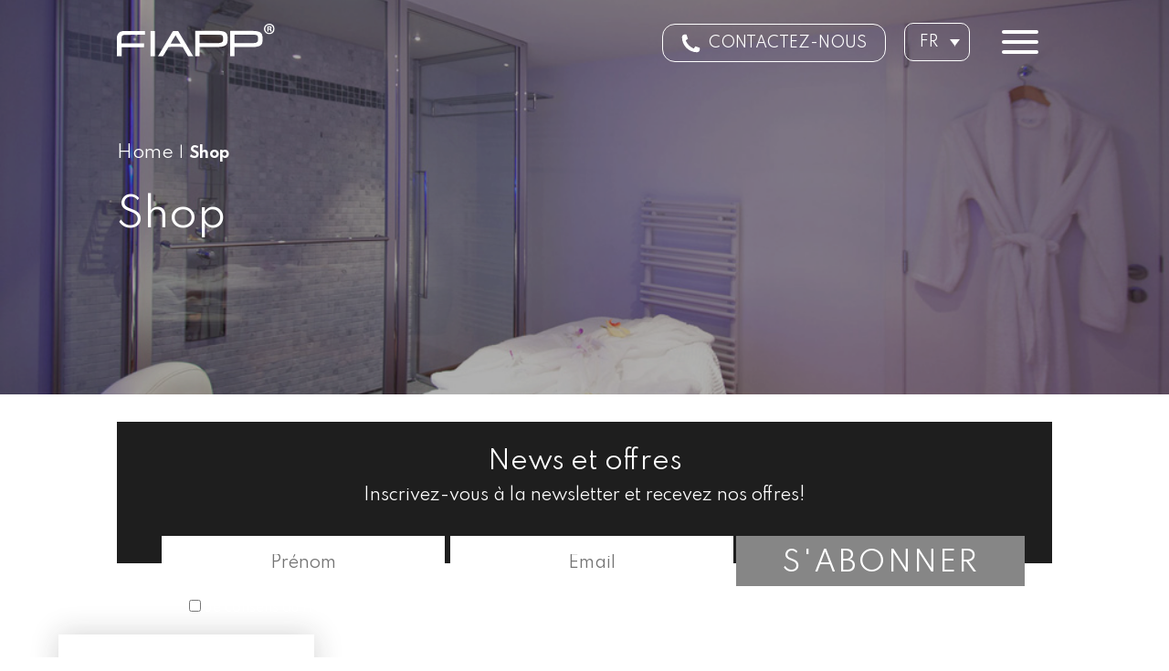

--- FILE ---
content_type: text/html; charset=UTF-8
request_url: https://beauty.fiapp.com/fr/shop/
body_size: 13687
content:
<!DOCTYPE html>
<html lang="fr-FR" prefix="og: https://ogp.me/ns#" class="no-js">


<!---------------------------------------------------------------------------------------------------------------------------------------------------------------->


<!-- INCLUDE HEADER -->
<head>

	<meta charset="UTF-8">
	<meta name="viewport" content="width=device-width, initial-scale=1">
	<link rel="profile" href="http://gmpg.org/xfn/11">
		<script>(function(html){html.className = html.className.replace(/\bno-js\b/,'js')})(document.documentElement);</script>
<link rel="alternate" hreflang="en" href="https://fiapp.com/en/shop/" />
<link rel="alternate" hreflang="fr" href="https://fiapp.com/fr/shop/" />

<!-- Google Tag Manager for WordPress by gtm4wp.com -->
<script data-cfasync="false" data-pagespeed-no-defer>
	var gtm4wp_datalayer_name = "dataLayer";
	var dataLayer = dataLayer || [];
</script>
<!-- End Google Tag Manager for WordPress by gtm4wp.com -->
<!-- Optimisation des moteurs de recherche par Rank Math PRO - https://rankmath.com/ -->
<title>Shop | Fiapp</title>
<meta name="robots" content="follow, index, max-snippet:-1, max-video-preview:-1, max-image-preview:large"/>
<link rel="canonical" href="https://fiapp.com/fr/shop/" />
<meta property="og:locale" content="fr_FR" />
<meta property="og:type" content="article" />
<meta property="og:title" content="Shop | Fiapp" />
<meta property="og:url" content="https://fiapp.com/fr/shop/" />
<meta property="og:site_name" content="Fiapp international srl" />
<meta property="og:updated_time" content="2020-08-26T09:00:48+02:00" />
<meta property="og:image" content="https://fiapp.com/wp-content/uploads/2020/04/06-Bruxelles-BE-06.jpg" />
<meta property="og:image:secure_url" content="https://fiapp.com/wp-content/uploads/2020/04/06-Bruxelles-BE-06.jpg" />
<meta property="og:image:width" content="1024" />
<meta property="og:image:height" content="683" />
<meta property="og:image:alt" content="Shop" />
<meta property="og:image:type" content="image/jpeg" />
<meta property="article:published_time" content="2016-10-20T17:46:09+02:00" />
<meta property="article:modified_time" content="2020-08-26T09:00:48+02:00" />
<meta name="twitter:card" content="summary_large_image" />
<meta name="twitter:title" content="Shop | Fiapp" />
<meta name="twitter:image" content="https://fiapp.com/wp-content/uploads/2020/04/06-Bruxelles-BE-06.jpg" />
<meta name="twitter:label1" content="Temps de lecture" />
<meta name="twitter:data1" content="Moins d’une minute" />
<script type="application/ld+json" class="rank-math-schema-pro">{"@context":"https://schema.org","@graph":[{"@type":"Place","@id":"https://fiapp.com/fr/#place/","address":{"@type":"PostalAddress","streetAddress":"Via Alessandro Volta, 10","addressLocality":"S.Paolo D\u2019Argon","addressRegion":"Bergamo","postalCode":"24060","addressCountry":"Italy"}},{"@type":"Organization","@id":"https://fiapp.com/fr/#organization/","name":"Fiapp international srl","url":"https://fiapp.com","email":"fiapp@fiapp.com","address":{"@type":"PostalAddress","streetAddress":"Via Alessandro Volta, 10","addressLocality":"S.Paolo D\u2019Argon","addressRegion":"Bergamo","postalCode":"24060","addressCountry":"Italy"},"logo":{"@type":"ImageObject","@id":"https://fiapp.com/fr/#logo/","url":"https://fiapp.com/wp-content/uploads/2023/06/fiapp-logo.svg","contentUrl":"https://fiapp.com/wp-content/uploads/2023/06/fiapp-logo.svg","caption":"Fiapp international srl","inLanguage":"fr-FR","width":"","height":""},"contactPoint":[{"@type":"ContactPoint","telephone":"+39035958240","contactType":"customer support"}],"location":{"@id":"https://fiapp.com/fr/#place/"}},{"@type":"WebSite","@id":"https://fiapp.com/fr/#website/","url":"https://fiapp.com/fr/","name":"Fiapp international srl","alternateName":"FIAPP Arredamenti su misura","publisher":{"@id":"https://fiapp.com/fr/#organization/"},"inLanguage":"fr-FR"},{"@type":"ImageObject","@id":"https://fiapp.com/wp-content/uploads/2020/04/06-Bruxelles-BE-06.jpg","url":"https://fiapp.com/wp-content/uploads/2020/04/06-Bruxelles-BE-06.jpg","width":"1024","height":"683","inLanguage":"fr-FR"},{"@type":"BreadcrumbList","@id":"https://fiapp.com/fr/shop/#breadcrumb","itemListElement":[{"@type":"ListItem","position":"1","item":{"@id":"https://fiapp.com","name":"Home"}},{"@type":"ListItem","position":"2","item":{"@id":"https://fiapp.com/fr/shop/","name":"Shop"}}]},{"@type":"WebPage","@id":"https://fiapp.com/fr/shop/#webpage","url":"https://fiapp.com/fr/shop/","name":"Shop | Fiapp","datePublished":"2016-10-20T17:46:09+02:00","dateModified":"2020-08-26T09:00:48+02:00","isPartOf":{"@id":"https://fiapp.com/fr/#website/"},"primaryImageOfPage":{"@id":"https://fiapp.com/wp-content/uploads/2020/04/06-Bruxelles-BE-06.jpg"},"inLanguage":"fr-FR","breadcrumb":{"@id":"https://fiapp.com/fr/shop/#breadcrumb"}},{"@type":"Person","@id":"https://fiapp.com/fr/shop/#author","name":"fiapp@fiapp.com","image":{"@type":"ImageObject","@id":"https://secure.gravatar.com/avatar/06b7bc34008a2ae5924c82255b725662?s=96&amp;d=mm&amp;r=g","url":"https://secure.gravatar.com/avatar/06b7bc34008a2ae5924c82255b725662?s=96&amp;d=mm&amp;r=g","caption":"fiapp@fiapp.com","inLanguage":"fr-FR"},"worksFor":{"@id":"https://fiapp.com/fr/#organization/"}},{"@type":"Article","headline":"Shop | Fiapp","datePublished":"2016-10-20T17:46:09+02:00","dateModified":"2020-08-26T09:00:48+02:00","author":{"@id":"https://fiapp.com/fr/shop/#author","name":"fiapp@fiapp.com"},"publisher":{"@id":"https://fiapp.com/fr/#organization/"},"name":"Shop | Fiapp","@id":"https://fiapp.com/fr/shop/#richSnippet","isPartOf":{"@id":"https://fiapp.com/fr/shop/#webpage"},"image":{"@id":"https://fiapp.com/wp-content/uploads/2020/04/06-Bruxelles-BE-06.jpg"},"inLanguage":"fr-FR","mainEntityOfPage":{"@id":"https://fiapp.com/fr/shop/#webpage"}}]}</script>
<!-- /Extension Rank Math WordPress SEO -->

<link rel='dns-prefetch' href='//fiapp.com' />
<link rel='dns-prefetch' href='//fonts.googleapis.com' />
<link rel="alternate" type="application/rss+xml" title="Fiapp &raquo; Flux" href="https://fiapp.com/fr/feed/" />
<link rel="alternate" type="application/rss+xml" title="Fiapp &raquo; Flux des commentaires" href="https://fiapp.com/fr/comments/feed/" />
<script type="text/javascript">
/* <![CDATA[ */
window._wpemojiSettings = {"baseUrl":"https:\/\/s.w.org\/images\/core\/emoji\/15.0.3\/72x72\/","ext":".png","svgUrl":"https:\/\/s.w.org\/images\/core\/emoji\/15.0.3\/svg\/","svgExt":".svg","source":{"concatemoji":"https:\/\/fiapp.com\/wp-includes\/js\/wp-emoji-release.min.js?ver=e8112affd580026d039cfe5a0674c612"}};
/*! This file is auto-generated */
!function(i,n){var o,s,e;function c(e){try{var t={supportTests:e,timestamp:(new Date).valueOf()};sessionStorage.setItem(o,JSON.stringify(t))}catch(e){}}function p(e,t,n){e.clearRect(0,0,e.canvas.width,e.canvas.height),e.fillText(t,0,0);var t=new Uint32Array(e.getImageData(0,0,e.canvas.width,e.canvas.height).data),r=(e.clearRect(0,0,e.canvas.width,e.canvas.height),e.fillText(n,0,0),new Uint32Array(e.getImageData(0,0,e.canvas.width,e.canvas.height).data));return t.every(function(e,t){return e===r[t]})}function u(e,t,n){switch(t){case"flag":return n(e,"\ud83c\udff3\ufe0f\u200d\u26a7\ufe0f","\ud83c\udff3\ufe0f\u200b\u26a7\ufe0f")?!1:!n(e,"\ud83c\uddfa\ud83c\uddf3","\ud83c\uddfa\u200b\ud83c\uddf3")&&!n(e,"\ud83c\udff4\udb40\udc67\udb40\udc62\udb40\udc65\udb40\udc6e\udb40\udc67\udb40\udc7f","\ud83c\udff4\u200b\udb40\udc67\u200b\udb40\udc62\u200b\udb40\udc65\u200b\udb40\udc6e\u200b\udb40\udc67\u200b\udb40\udc7f");case"emoji":return!n(e,"\ud83d\udc26\u200d\u2b1b","\ud83d\udc26\u200b\u2b1b")}return!1}function f(e,t,n){var r="undefined"!=typeof WorkerGlobalScope&&self instanceof WorkerGlobalScope?new OffscreenCanvas(300,150):i.createElement("canvas"),a=r.getContext("2d",{willReadFrequently:!0}),o=(a.textBaseline="top",a.font="600 32px Arial",{});return e.forEach(function(e){o[e]=t(a,e,n)}),o}function t(e){var t=i.createElement("script");t.src=e,t.defer=!0,i.head.appendChild(t)}"undefined"!=typeof Promise&&(o="wpEmojiSettingsSupports",s=["flag","emoji"],n.supports={everything:!0,everythingExceptFlag:!0},e=new Promise(function(e){i.addEventListener("DOMContentLoaded",e,{once:!0})}),new Promise(function(t){var n=function(){try{var e=JSON.parse(sessionStorage.getItem(o));if("object"==typeof e&&"number"==typeof e.timestamp&&(new Date).valueOf()<e.timestamp+604800&&"object"==typeof e.supportTests)return e.supportTests}catch(e){}return null}();if(!n){if("undefined"!=typeof Worker&&"undefined"!=typeof OffscreenCanvas&&"undefined"!=typeof URL&&URL.createObjectURL&&"undefined"!=typeof Blob)try{var e="postMessage("+f.toString()+"("+[JSON.stringify(s),u.toString(),p.toString()].join(",")+"));",r=new Blob([e],{type:"text/javascript"}),a=new Worker(URL.createObjectURL(r),{name:"wpTestEmojiSupports"});return void(a.onmessage=function(e){c(n=e.data),a.terminate(),t(n)})}catch(e){}c(n=f(s,u,p))}t(n)}).then(function(e){for(var t in e)n.supports[t]=e[t],n.supports.everything=n.supports.everything&&n.supports[t],"flag"!==t&&(n.supports.everythingExceptFlag=n.supports.everythingExceptFlag&&n.supports[t]);n.supports.everythingExceptFlag=n.supports.everythingExceptFlag&&!n.supports.flag,n.DOMReady=!1,n.readyCallback=function(){n.DOMReady=!0}}).then(function(){return e}).then(function(){var e;n.supports.everything||(n.readyCallback(),(e=n.source||{}).concatemoji?t(e.concatemoji):e.wpemoji&&e.twemoji&&(t(e.twemoji),t(e.wpemoji)))}))}((window,document),window._wpemojiSettings);
/* ]]> */
</script>
<style id='wp-emoji-styles-inline-css' type='text/css'>

	img.wp-smiley, img.emoji {
		display: inline !important;
		border: none !important;
		box-shadow: none !important;
		height: 1em !important;
		width: 1em !important;
		margin: 0 0.07em !important;
		vertical-align: -0.1em !important;
		background: none !important;
		padding: 0 !important;
	}
</style>
<link rel='stylesheet' id='wp-block-library-css' href='https://fiapp.com/wp-includes/css/dist/block-library/style.min.css?ver=e8112affd580026d039cfe5a0674c612' type='text/css' media='all' />
<link rel='stylesheet' id='wc-blocks-vendors-style-css' href='https://fiapp.com/wp-content/plugins/woocommerce/packages/woocommerce-blocks/build/wc-blocks-vendors-style.css?ver=10.2.4' type='text/css' media='all' />
<link rel='stylesheet' id='wc-blocks-style-css' href='https://fiapp.com/wp-content/plugins/woocommerce/packages/woocommerce-blocks/build/wc-blocks-style.css?ver=10.2.4' type='text/css' media='all' />
<style id='classic-theme-styles-inline-css' type='text/css'>
/*! This file is auto-generated */
.wp-block-button__link{color:#fff;background-color:#32373c;border-radius:9999px;box-shadow:none;text-decoration:none;padding:calc(.667em + 2px) calc(1.333em + 2px);font-size:1.125em}.wp-block-file__button{background:#32373c;color:#fff;text-decoration:none}
</style>
<style id='global-styles-inline-css' type='text/css'>
:root{--wp--preset--aspect-ratio--square: 1;--wp--preset--aspect-ratio--4-3: 4/3;--wp--preset--aspect-ratio--3-4: 3/4;--wp--preset--aspect-ratio--3-2: 3/2;--wp--preset--aspect-ratio--2-3: 2/3;--wp--preset--aspect-ratio--16-9: 16/9;--wp--preset--aspect-ratio--9-16: 9/16;--wp--preset--color--black: #000000;--wp--preset--color--cyan-bluish-gray: #abb8c3;--wp--preset--color--white: #ffffff;--wp--preset--color--pale-pink: #f78da7;--wp--preset--color--vivid-red: #cf2e2e;--wp--preset--color--luminous-vivid-orange: #ff6900;--wp--preset--color--luminous-vivid-amber: #fcb900;--wp--preset--color--light-green-cyan: #7bdcb5;--wp--preset--color--vivid-green-cyan: #00d084;--wp--preset--color--pale-cyan-blue: #8ed1fc;--wp--preset--color--vivid-cyan-blue: #0693e3;--wp--preset--color--vivid-purple: #9b51e0;--wp--preset--gradient--vivid-cyan-blue-to-vivid-purple: linear-gradient(135deg,rgba(6,147,227,1) 0%,rgb(155,81,224) 100%);--wp--preset--gradient--light-green-cyan-to-vivid-green-cyan: linear-gradient(135deg,rgb(122,220,180) 0%,rgb(0,208,130) 100%);--wp--preset--gradient--luminous-vivid-amber-to-luminous-vivid-orange: linear-gradient(135deg,rgba(252,185,0,1) 0%,rgba(255,105,0,1) 100%);--wp--preset--gradient--luminous-vivid-orange-to-vivid-red: linear-gradient(135deg,rgba(255,105,0,1) 0%,rgb(207,46,46) 100%);--wp--preset--gradient--very-light-gray-to-cyan-bluish-gray: linear-gradient(135deg,rgb(238,238,238) 0%,rgb(169,184,195) 100%);--wp--preset--gradient--cool-to-warm-spectrum: linear-gradient(135deg,rgb(74,234,220) 0%,rgb(151,120,209) 20%,rgb(207,42,186) 40%,rgb(238,44,130) 60%,rgb(251,105,98) 80%,rgb(254,248,76) 100%);--wp--preset--gradient--blush-light-purple: linear-gradient(135deg,rgb(255,206,236) 0%,rgb(152,150,240) 100%);--wp--preset--gradient--blush-bordeaux: linear-gradient(135deg,rgb(254,205,165) 0%,rgb(254,45,45) 50%,rgb(107,0,62) 100%);--wp--preset--gradient--luminous-dusk: linear-gradient(135deg,rgb(255,203,112) 0%,rgb(199,81,192) 50%,rgb(65,88,208) 100%);--wp--preset--gradient--pale-ocean: linear-gradient(135deg,rgb(255,245,203) 0%,rgb(182,227,212) 50%,rgb(51,167,181) 100%);--wp--preset--gradient--electric-grass: linear-gradient(135deg,rgb(202,248,128) 0%,rgb(113,206,126) 100%);--wp--preset--gradient--midnight: linear-gradient(135deg,rgb(2,3,129) 0%,rgb(40,116,252) 100%);--wp--preset--font-size--small: 13px;--wp--preset--font-size--medium: 20px;--wp--preset--font-size--large: 36px;--wp--preset--font-size--x-large: 42px;--wp--preset--spacing--20: 0.44rem;--wp--preset--spacing--30: 0.67rem;--wp--preset--spacing--40: 1rem;--wp--preset--spacing--50: 1.5rem;--wp--preset--spacing--60: 2.25rem;--wp--preset--spacing--70: 3.38rem;--wp--preset--spacing--80: 5.06rem;--wp--preset--shadow--natural: 6px 6px 9px rgba(0, 0, 0, 0.2);--wp--preset--shadow--deep: 12px 12px 50px rgba(0, 0, 0, 0.4);--wp--preset--shadow--sharp: 6px 6px 0px rgba(0, 0, 0, 0.2);--wp--preset--shadow--outlined: 6px 6px 0px -3px rgba(255, 255, 255, 1), 6px 6px rgba(0, 0, 0, 1);--wp--preset--shadow--crisp: 6px 6px 0px rgba(0, 0, 0, 1);}:where(.is-layout-flex){gap: 0.5em;}:where(.is-layout-grid){gap: 0.5em;}body .is-layout-flex{display: flex;}.is-layout-flex{flex-wrap: wrap;align-items: center;}.is-layout-flex > :is(*, div){margin: 0;}body .is-layout-grid{display: grid;}.is-layout-grid > :is(*, div){margin: 0;}:where(.wp-block-columns.is-layout-flex){gap: 2em;}:where(.wp-block-columns.is-layout-grid){gap: 2em;}:where(.wp-block-post-template.is-layout-flex){gap: 1.25em;}:where(.wp-block-post-template.is-layout-grid){gap: 1.25em;}.has-black-color{color: var(--wp--preset--color--black) !important;}.has-cyan-bluish-gray-color{color: var(--wp--preset--color--cyan-bluish-gray) !important;}.has-white-color{color: var(--wp--preset--color--white) !important;}.has-pale-pink-color{color: var(--wp--preset--color--pale-pink) !important;}.has-vivid-red-color{color: var(--wp--preset--color--vivid-red) !important;}.has-luminous-vivid-orange-color{color: var(--wp--preset--color--luminous-vivid-orange) !important;}.has-luminous-vivid-amber-color{color: var(--wp--preset--color--luminous-vivid-amber) !important;}.has-light-green-cyan-color{color: var(--wp--preset--color--light-green-cyan) !important;}.has-vivid-green-cyan-color{color: var(--wp--preset--color--vivid-green-cyan) !important;}.has-pale-cyan-blue-color{color: var(--wp--preset--color--pale-cyan-blue) !important;}.has-vivid-cyan-blue-color{color: var(--wp--preset--color--vivid-cyan-blue) !important;}.has-vivid-purple-color{color: var(--wp--preset--color--vivid-purple) !important;}.has-black-background-color{background-color: var(--wp--preset--color--black) !important;}.has-cyan-bluish-gray-background-color{background-color: var(--wp--preset--color--cyan-bluish-gray) !important;}.has-white-background-color{background-color: var(--wp--preset--color--white) !important;}.has-pale-pink-background-color{background-color: var(--wp--preset--color--pale-pink) !important;}.has-vivid-red-background-color{background-color: var(--wp--preset--color--vivid-red) !important;}.has-luminous-vivid-orange-background-color{background-color: var(--wp--preset--color--luminous-vivid-orange) !important;}.has-luminous-vivid-amber-background-color{background-color: var(--wp--preset--color--luminous-vivid-amber) !important;}.has-light-green-cyan-background-color{background-color: var(--wp--preset--color--light-green-cyan) !important;}.has-vivid-green-cyan-background-color{background-color: var(--wp--preset--color--vivid-green-cyan) !important;}.has-pale-cyan-blue-background-color{background-color: var(--wp--preset--color--pale-cyan-blue) !important;}.has-vivid-cyan-blue-background-color{background-color: var(--wp--preset--color--vivid-cyan-blue) !important;}.has-vivid-purple-background-color{background-color: var(--wp--preset--color--vivid-purple) !important;}.has-black-border-color{border-color: var(--wp--preset--color--black) !important;}.has-cyan-bluish-gray-border-color{border-color: var(--wp--preset--color--cyan-bluish-gray) !important;}.has-white-border-color{border-color: var(--wp--preset--color--white) !important;}.has-pale-pink-border-color{border-color: var(--wp--preset--color--pale-pink) !important;}.has-vivid-red-border-color{border-color: var(--wp--preset--color--vivid-red) !important;}.has-luminous-vivid-orange-border-color{border-color: var(--wp--preset--color--luminous-vivid-orange) !important;}.has-luminous-vivid-amber-border-color{border-color: var(--wp--preset--color--luminous-vivid-amber) !important;}.has-light-green-cyan-border-color{border-color: var(--wp--preset--color--light-green-cyan) !important;}.has-vivid-green-cyan-border-color{border-color: var(--wp--preset--color--vivid-green-cyan) !important;}.has-pale-cyan-blue-border-color{border-color: var(--wp--preset--color--pale-cyan-blue) !important;}.has-vivid-cyan-blue-border-color{border-color: var(--wp--preset--color--vivid-cyan-blue) !important;}.has-vivid-purple-border-color{border-color: var(--wp--preset--color--vivid-purple) !important;}.has-vivid-cyan-blue-to-vivid-purple-gradient-background{background: var(--wp--preset--gradient--vivid-cyan-blue-to-vivid-purple) !important;}.has-light-green-cyan-to-vivid-green-cyan-gradient-background{background: var(--wp--preset--gradient--light-green-cyan-to-vivid-green-cyan) !important;}.has-luminous-vivid-amber-to-luminous-vivid-orange-gradient-background{background: var(--wp--preset--gradient--luminous-vivid-amber-to-luminous-vivid-orange) !important;}.has-luminous-vivid-orange-to-vivid-red-gradient-background{background: var(--wp--preset--gradient--luminous-vivid-orange-to-vivid-red) !important;}.has-very-light-gray-to-cyan-bluish-gray-gradient-background{background: var(--wp--preset--gradient--very-light-gray-to-cyan-bluish-gray) !important;}.has-cool-to-warm-spectrum-gradient-background{background: var(--wp--preset--gradient--cool-to-warm-spectrum) !important;}.has-blush-light-purple-gradient-background{background: var(--wp--preset--gradient--blush-light-purple) !important;}.has-blush-bordeaux-gradient-background{background: var(--wp--preset--gradient--blush-bordeaux) !important;}.has-luminous-dusk-gradient-background{background: var(--wp--preset--gradient--luminous-dusk) !important;}.has-pale-ocean-gradient-background{background: var(--wp--preset--gradient--pale-ocean) !important;}.has-electric-grass-gradient-background{background: var(--wp--preset--gradient--electric-grass) !important;}.has-midnight-gradient-background{background: var(--wp--preset--gradient--midnight) !important;}.has-small-font-size{font-size: var(--wp--preset--font-size--small) !important;}.has-medium-font-size{font-size: var(--wp--preset--font-size--medium) !important;}.has-large-font-size{font-size: var(--wp--preset--font-size--large) !important;}.has-x-large-font-size{font-size: var(--wp--preset--font-size--x-large) !important;}
:where(.wp-block-post-template.is-layout-flex){gap: 1.25em;}:where(.wp-block-post-template.is-layout-grid){gap: 1.25em;}
:where(.wp-block-columns.is-layout-flex){gap: 2em;}:where(.wp-block-columns.is-layout-grid){gap: 2em;}
:root :where(.wp-block-pullquote){font-size: 1.5em;line-height: 1.6;}
</style>
<link rel='stylesheet' id='contact-form-7-css' href='https://fiapp.com/wp-content/plugins/contact-form-7/includes/css/styles.css?ver=5.9.8' type='text/css' media='all' />
<link rel='stylesheet' id='woocommerce-layout-css' href='https://fiapp.com/wp-content/plugins/woocommerce/assets/css/woocommerce-layout.css?ver=7.8.2' type='text/css' media='all' />
<link rel='stylesheet' id='woocommerce-smallscreen-css' href='https://fiapp.com/wp-content/plugins/woocommerce/assets/css/woocommerce-smallscreen.css?ver=7.8.2' type='text/css' media='only screen and (max-width: 768px)' />
<link rel='stylesheet' id='woocommerce-general-css' href='https://fiapp.com/wp-content/plugins/woocommerce/assets/css/woocommerce.css?ver=7.8.2' type='text/css' media='all' />
<style id='woocommerce-inline-inline-css' type='text/css'>
.woocommerce form .form-row .required { visibility: visible; }
</style>
<link rel='stylesheet' id='wpml-legacy-dropdown-0-css' href='https://fiapp.com/wp-content/plugins/sitepress-multilingual-cms/templates/language-switchers/legacy-dropdown/style.min.css?ver=1' type='text/css' media='all' />
<style id='wpml-legacy-dropdown-0-inline-css' type='text/css'>
.wpml-ls-statics-shortcode_actions{background-color:#111111;}.wpml-ls-statics-shortcode_actions a, .wpml-ls-statics-shortcode_actions .wpml-ls-sub-menu a, .wpml-ls-statics-shortcode_actions .wpml-ls-sub-menu a:link, .wpml-ls-statics-shortcode_actions li:not(.wpml-ls-current-language) .wpml-ls-link, .wpml-ls-statics-shortcode_actions li:not(.wpml-ls-current-language) .wpml-ls-link:link {color:#444444;background-color:#ffffff;}.wpml-ls-statics-shortcode_actions a, .wpml-ls-statics-shortcode_actions .wpml-ls-sub-menu a:hover,.wpml-ls-statics-shortcode_actions .wpml-ls-sub-menu a:focus, .wpml-ls-statics-shortcode_actions .wpml-ls-sub-menu a:link:hover, .wpml-ls-statics-shortcode_actions .wpml-ls-sub-menu a:link:focus {color:#000000;background-color:#eeeeee;}.wpml-ls-statics-shortcode_actions .wpml-ls-current-language > a {color:#ffffff;background-color:#111111;}.wpml-ls-statics-shortcode_actions .wpml-ls-current-language:hover>a, .wpml-ls-statics-shortcode_actions .wpml-ls-current-language>a:focus {color:#ffffff;background-color:#111111;}
</style>
<link rel='stylesheet' id='search-filter-plugin-styles-css' href='https://fiapp.com/wp-content/plugins/search-filter-pro/public/assets/css/search-filter.min.css?ver=2.5.14' type='text/css' media='all' />
<link rel='stylesheet' id='swatches-and-photos-css' href='https://fiapp.com/wp-content/plugins/woocommerce-variation-swatches-and-photos/assets/css/swatches-and-photos.css?ver=3.0.6' type='text/css' media='all' />
<link rel='stylesheet' id='twentysixteen-fonts-css' href='https://fonts.googleapis.com/css?family=Merriweather%3A400%2C700%2C900%2C400italic%2C700italic%2C900italic%7CMontserrat%3A400%2C700%7CInconsolata%3A400&#038;subset=latin%2Clatin-ext' type='text/css' media='all' />
<link rel='stylesheet' id='twentysixteen-style-css' href='https://fiapp.com/wp-content/themes/fiapp/style.css?ver=e8112affd580026d039cfe5a0674c612' type='text/css' media='all' />
<!--[if lt IE 10]>
<link rel='stylesheet' id='twentysixteen-ie-css' href='https://fiapp.com/wp-content/themes/fiapp/css/ie.css?ver=20150930' type='text/css' media='all' />
<![endif]-->
<!--[if lt IE 9]>
<link rel='stylesheet' id='twentysixteen-ie8-css' href='https://fiapp.com/wp-content/themes/fiapp/css/ie8.css?ver=20151230' type='text/css' media='all' />
<![endif]-->
<!--[if lt IE 8]>
<link rel='stylesheet' id='twentysixteen-ie7-css' href='https://fiapp.com/wp-content/themes/fiapp/css/ie7.css?ver=20150930' type='text/css' media='all' />
<![endif]-->
<script type="text/javascript" src="https://fiapp.com/wp-includes/js/jquery/jquery.min.js?ver=3.7.1" id="jquery-core-js"></script>
<script type="text/javascript" src="https://fiapp.com/wp-includes/js/jquery/jquery-migrate.min.js?ver=3.4.1" id="jquery-migrate-js"></script>
<script type="text/javascript" src="https://fiapp.com/wp-content/plugins/sitepress-multilingual-cms/templates/language-switchers/legacy-dropdown/script.min.js?ver=1" id="wpml-legacy-dropdown-0-js"></script>
<script type="text/javascript" id="search-filter-plugin-build-js-extra">
/* <![CDATA[ */
var SF_LDATA = {"ajax_url":"https:\/\/fiapp.com\/wp-admin\/admin-ajax.php","home_url":"https:\/\/fiapp.com\/fr\/","extensions":[]};
/* ]]> */
</script>
<script type="text/javascript" src="https://fiapp.com/wp-content/plugins/search-filter-pro/public/assets/js/search-filter-build.min.js?ver=2.5.14" id="search-filter-plugin-build-js"></script>
<script type="text/javascript" src="https://fiapp.com/wp-content/plugins/search-filter-pro/public/assets/js/chosen.jquery.min.js?ver=2.5.14" id="search-filter-plugin-chosen-js"></script>
<!--[if lt IE 9]>
<script type="text/javascript" src="https://fiapp.com/wp-content/themes/fiapp/js/html5.js?ver=3.7.3" id="twentysixteen-html5-js"></script>
<![endif]-->
<link rel="https://api.w.org/" href="https://fiapp.com/fr/wp-json/" /><link rel="alternate" title="JSON" type="application/json" href="https://fiapp.com/fr/wp-json/wp/v2/pages/17645" /><link rel="EditURI" type="application/rsd+xml" title="RSD" href="https://fiapp.com/xmlrpc.php?rsd" />

<link rel='shortlink' href='https://fiapp.com/fr/?p=17645' />
<link rel="alternate" title="oEmbed (JSON)" type="application/json+oembed" href="https://fiapp.com/fr/wp-json/oembed/1.0/embed?url=https%3A%2F%2Ffiapp.com%2Ffr%2Fshop%2F" />
<link rel="alternate" title="oEmbed (XML)" type="text/xml+oembed" href="https://fiapp.com/fr/wp-json/oembed/1.0/embed?url=https%3A%2F%2Ffiapp.com%2Ffr%2Fshop%2F&#038;format=xml" />
<meta name="generator" content="WPML ver:4.6.13 stt:1,4,27;" />

<!-- Google Tag Manager for WordPress by gtm4wp.com -->
<!-- GTM Container placement set to manual -->
<script data-cfasync="false" data-pagespeed-no-defer>
	var dataLayer_content = {"pagePostType":"page","pagePostType2":"single-page","pagePostAuthor":"fiapp@fiapp.com"};
	dataLayer.push( dataLayer_content );
</script>
<script data-cfasync="false" data-pagespeed-no-defer>
(function(w,d,s,l,i){w[l]=w[l]||[];w[l].push({'gtm.start':
new Date().getTime(),event:'gtm.js'});var f=d.getElementsByTagName(s)[0],
j=d.createElement(s),dl=l!='dataLayer'?'&l='+l:'';j.async=true;j.src=
'//www.googletagmanager.com/gtm.js?id='+i+dl;f.parentNode.insertBefore(j,f);
})(window,document,'script','dataLayer','GTM-T384TXR');
</script>
<!-- End Google Tag Manager for WordPress by gtm4wp.com -->	<noscript><style>.woocommerce-product-gallery{ opacity: 1 !important; }</style></noscript>
	<link rel="icon" href="https://fiapp.com/wp-content/uploads/2016/03/favicon-100x100.png" sizes="32x32" />
<link rel="icon" href="https://fiapp.com/wp-content/uploads/2016/03/favicon-300x300.png" sizes="192x192" />
<link rel="apple-touch-icon" href="https://fiapp.com/wp-content/uploads/2016/03/favicon-300x300.png" />
<meta name="msapplication-TileImage" content="https://fiapp.com/wp-content/uploads/2016/03/favicon-300x300.png" />




	<!-- OWL CAROUSEL 
    <link rel="stylesheet" type="text/css" href="/add-on/owl-carousel/assets/owl.carousel.css">
    <script type="text/javascript" src="/add-on/owl-carousel/owl.carousel.min.js"></script>-->

    <!-- SWIPER CAROUSEL ( OWL ALT ) -->
    <link rel="stylesheet" type="text/css" href="https://fiapp.com/wp-content/themes/fiapp/add-on/swiper/css/swiper.min.css">
    <script type="text/javascript" src="https://fiapp.com/wp-content/themes/fiapp/add-on/swiper/js/swiper.min.js"></script>

    <!-- FRESCO LIGHTBOX ( IMG ) -->
    <link rel="stylesheet" type="text/css" href="https://fiapp.com/wp-content/themes/fiapp/add-on/fresco/fresco.css">
    <script type="text/javascript" src="https://fiapp.com/wp-content/themes/fiapp/add-on/fresco/fresco.js"></script>

    <!-- LITY LIGHTBOX ( VIDEO ) -->
    <link rel="stylesheet" type="text/css" href="https://fiapp.com/wp-content/themes/fiapp/add-on/lity//lity.min.css">
    <script type="text/javascript" src="https://fiapp.com/wp-content/themes/fiapp/add-on/lity/lity.min.js"></script>

    <!-- STICKY -->
    <script type="text/javascript" src="https://fiapp.com/wp-content/themes/fiapp/js/jquery.sticky-kit.min.js"></script>

    <!-- AOS -->
    <link rel="stylesheet" type="text/css" href="https://fiapp.com/wp-content/themes/fiapp/add-on/aos/aos.css">
    <script type="text/javascript" src="https://fiapp.com/wp-content/themes/fiapp/add-on/aos/aos.js"></script>

    <!-- MULTISERVE -->
    <script type="text/javascript" src="https://fiapp.com/wp-content/themes/fiapp/js/bkg-sizer.js"></script>

    <!-- ANIMATE & HOVER -->
    <link rel="stylesheet" type="text/css" href="https://fiapp.com/wp-content/themes/fiapp/css/hover.css">
    <link rel="stylesheet" type="text/css" href="https://fiapp.com/wp-content/themes/fiapp/css/animate.css">

    <!-- HAMBURGER -->
    <link rel="stylesheet" type="text/css" href="https://fiapp.com/wp-content/themes/fiapp/css/hamburgers.css">

    <!-- FONTS -->
    <link href="https://fonts.googleapis.com/css?family=Spartan:400,700&display=swap" rel="stylesheet">       
    
    <!-- CSS --> 
    <link rel="stylesheet" type="text/css" href="https://fiapp.com/wp-content/themes/fiapp/css/platform.css?ver=2.05">    <link rel="stylesheet" type="text/css" href="https://fiapp.com/wp-content/themes/fiapp/css/layout.css?ver=2.05">
    <link rel="stylesheet" type="text/css" href="https://fiapp.com/wp-content/themes/fiapp/css/responsive.css?ver=2.05">
    <link rel="stylesheet" type="text/css" href="https://fiapp.com/wp-content/themes/fiapp/css/custom.css?ver=2.05">


</head>


<!---------------------------------------------------------------------------------------------------------------------------------------------------------------->




<!-- BODY INIT. -->

<body class="page-template-default page page-id-17645 theme-fiapp woocommerce-no-js">

<!-- GTM Container placement set to manual -->
<!-- Google Tag Manager (noscript) -->
				<noscript><iframe src="https://www.googletagmanager.com/ns.html?id=GTM-T384TXR" height="0" width="0" style="display:none;visibility:hidden" aria-hidden="true"></iframe></noscript>
<!-- End Google Tag Manager (noscript) -->    <div class="nav_mobile w100">
        <div class="nav_mobile_i">

            <a href="https://fiapp.com/fr/" title="Torna alla homepage" class="head_logo_mobile rel">
                <img src="https://fiapp.com/wp-content/themes/fiapp/images/svg/logo.svg" width="180" alt="Logo Fiapp">
            </a>

            <div class="lang t_flex float_r">
            <div class="lang_i">
                
<div
	 class="wpml-ls-statics-shortcode_actions wpml-ls wpml-ls-legacy-dropdown js-wpml-ls-legacy-dropdown" id="lang_sel">
	<ul>

		<li tabindex="0" class="wpml-ls-slot-shortcode_actions wpml-ls-item wpml-ls-item-fr wpml-ls-current-language wpml-ls-last-item wpml-ls-item-legacy-dropdown">
			<a href="#" class="js-wpml-ls-item-toggle wpml-ls-item-toggle lang_sel_sel icl-fr">
                <span class="wpml-ls-native icl_lang_sel_native">FR</span></a>

			<ul class="wpml-ls-sub-menu">
				
					<li class="icl-en wpml-ls-slot-shortcode_actions wpml-ls-item wpml-ls-item-en wpml-ls-first-item">
						<a href="https://fiapp.com/en/shop/" class="wpml-ls-link">
                            <span class="wpml-ls-native icl_lang_sel_native" lang="en">EN</span></a>
					</li>

							</ul>

		</li>

	</ul>
</div>
            </div>
        </div>
            <div class="head_hamburger_mobile float_r rel t_flex">
                <span class="hamburger hamburger--spin" type="button">
                    <span class="hamburger-box">
                        <span class="hamburger-inner"></span>
                    </span>
                </span>
            </div>

        </div>
    </div>


<!-- HEADER CONTAINER -->






<header class="head_container ancor_up">


    <!-- Head Content -->
    <div class="head_container_i rel">

        <!-- Logo -->
        <a href="https://fiapp.com/fr/" title="Torna alla homepage" class="head_logo rel">
            <img src="https://fiapp.com/wp-content/themes/fiapp/images/svg/logo-white.svg" width="180" alt="logo.svg">
        </a>

        <!-- Header Content -->
        <div class="head_hamburger rel t_flex">
        <span class="hamburger hamburger--spin" type="button">
                    <span class="hamburger-box">
                        <span class="hamburger-inner"></span>
                    </span>
                </span>
        </div>

        <div class="lang t_flex float_r">
            <div class="lang_i">
                
<div
	 class="wpml-ls-statics-shortcode_actions wpml-ls wpml-ls-legacy-dropdown js-wpml-ls-legacy-dropdown" id="lang_sel">
	<ul>

		<li tabindex="0" class="wpml-ls-slot-shortcode_actions wpml-ls-item wpml-ls-item-fr wpml-ls-current-language wpml-ls-last-item wpml-ls-item-legacy-dropdown">
			<a href="#" class="js-wpml-ls-item-toggle wpml-ls-item-toggle lang_sel_sel icl-fr">
                <span class="wpml-ls-native icl_lang_sel_native">FR</span></a>

			<ul class="wpml-ls-sub-menu">
				
					<li class="icl-en wpml-ls-slot-shortcode_actions wpml-ls-item wpml-ls-item-en wpml-ls-first-item">
						<a href="https://fiapp.com/en/shop/" class="wpml-ls-link">
                            <span class="wpml-ls-native icl_lang_sel_native" lang="en">EN</span></a>
					</li>

							</ul>

		</li>

	</ul>
</div>
            </div>
        </div>

        <div class="float_r">
            <a href="#" class="callus call">Contactez-nous</a>
        </div>

        <div class="clr"></div>
    </div>


    <!-- Overlay Menu -->
    <nav class="overlay_menu w100">
        <div class="overlay_menu_i rel w100 h100 t_flex">

            <div class="menu_container desk menu_l w50 rel">
                <div class="menu_i">

                    <p class="h3">Ameublement sur misure de l’Italie</p>

                    <ul class="social_list">
                        <li>
                             <a href="https://www.instagram.com/fiappinternational/" class="social_icon_menu hvr-shrink" rel="noopener" target="_blank"><img src="https://fiapp.com/wp-content/themes/fiapp/images/svg/instagram.svg"></a>
                        </li>

                        <li>
                            <a href="https://www.facebook.com/FiappInternational/" class="social_icon_menu hvr-shrink" rel="noopener" target="_blank"><img src="https://fiapp.com/wp-content/themes/fiapp/images/svg/facebook.svg"></a>
                        </li>
                        <li>
                            <a href="https://www.pinterest.it/fiappinternational/" rel="noopener" target="_blank" class="social_icon_menu hvr-shrink"><img src="https://fiapp.com/wp-content/themes/fiapp/images/svg/pinterest.svg" alt=""></a>
                        </li>

                        <!--li>
                            <a href="https://it.linkedin.com/company/fiapp-international" rel="noopener" target="_blank" class="social_icon_menu hvr-shrink"><img src="https://fiapp.com/wp-content/themes/fiapp/images/svg/linkedin.svg"></a>
                        </li-->
                    </ul>

                    <a href="tel:035958240" title="Chiamaci" class="callus black">+39 035 958240</a>

                </div>
            </div>

            <nav class="menu_container menu_r w50 rel">
                
                
                                    <div class="menu-menu-nuovo_fr-container"><ul id="menu-menu-nuovo_fr" class="menu"><li id="menu-item-43406" class="menu-item menu-item-type-post_type menu-item-object-page menu-item-43406"><a href="https://fiapp.com/fr/notre-historie/">Notre historie</a></li>
<li id="menu-item-43407" class="menu-item menu-item-type-custom menu-item-object-custom menu-item-has-children menu-item-43407"><a href="#">Meubles sur mesure</a>
<ul class="sub-menu">
	<li id="menu-item-43525" class="menu-item menu-item-type-post_type menu-item-object-page menu-item-43525"><a href="https://fiapp.com/fr/ameublement-pour-instituts-de-beaute-et-spa/">Instituts de beauté et SPA</a></li>
	<li id="menu-item-43526" class="menu-item menu-item-type-post_type menu-item-object-page menu-item-43526"><a href="https://fiapp.com/fr/ameublements-pour-salons-de-coiffeur/">Salons de coiffeur</a></li>
	<li id="menu-item-27137" class="menu-item menu-item-type-post_type menu-item-object-page menu-item-27137"><a href="https://fiapp.com/fr/ameublement-pour-le-secteur-nails/">Nails</a></li>
	<li id="menu-item-43408" class="menu-item menu-item-type-post_type menu-item-object-page menu-item-43408"><a href="https://fiapp.com/fr/ameublement-sur-mesure-pour-la-maison/">Maison</a></li>
	<li id="menu-item-43409" class="menu-item menu-item-type-post_type menu-item-object-page menu-item-43409"><a href="https://fiapp.com/fr/ameublement-sur-mesure-pour-les-bars-et-restaurants/">Bars et restaurants</a></li>
	<li id="menu-item-43410" class="menu-item menu-item-type-post_type menu-item-object-page menu-item-43410"><a href="https://fiapp.com/fr/ameublement-sur-mesure-pour-les-magasins/">Magasins</a></li>
	<li id="menu-item-43411" class="menu-item menu-item-type-post_type menu-item-object-page menu-item-43411"><a href="https://fiapp.com/fr/ameublement-sur-mesure-pour-les-bureaux/">Bureaux</a></li>
	<li id="menu-item-43412" class="menu-item menu-item-type-post_type menu-item-object-page menu-item-43412"><a href="https://fiapp.com/fr/mobilier-contract/">Mobilier contract</a></li>
</ul>
</li>
<li id="menu-item-43415" class="menu-item menu-item-type-post_type menu-item-object-page menu-item-43415"><a href="https://fiapp.com/fr/pour-les-architectes/">Pour les architectes</a></li>
<li id="menu-item-43416" class="menu-item menu-item-type-post_type menu-item-object-page menu-item-43416"><a href="https://fiapp.com/fr/projet/">Projet</a></li>
<li id="menu-item-43417" class="menu-item menu-item-type-post_type menu-item-object-page menu-item-43417"><a href="https://fiapp.com/fr/contactez-nous/">Contactez nous</a></li>
</ul></div>                            </nav>





            <div class="menu_container resp menu_l w50 rel">
                <div class="menu_i">

                    <p class="h3">Ameublement sur misure de l’Italie</p>

                    <ul class="social_list">
                        <li>
                             <a href="https://www.instagram.com/fiappinternational/" class="social_icon_menu hvr-shrink" rel="noopener" target="_blank"><img src="https://fiapp.com/wp-content/themes/fiapp/images/svg/instagram.svg"></a>
                        </li>

                        <li>
                            <a href="https://www.facebook.com/FiappInternational/" class="social_icon_menu hvr-shrink" rel="noopener" target="_blank"><img src="https://fiapp.com/wp-content/themes/fiapp/images/svg/facebook.svg"></a>
                        </li>

                        <li>
                            <a href="https://www.pinterest.it/fiappinternational/" rel="noopener" target="_blank" class="social_icon_menu hvr-shrink"><img src="https://fiapp.com/wp-content/themes/fiapp/images/svg/pinterest.svg" alt=""></a>
                        </li>

                        <!--li>
                            <a href="https://it.linkedin.com/company/fiapp-international" rel="noopener" target="_blank" class="social_icon_menu hvr-shrink"><img src="https://fiapp.com/wp-content/themes/fiapp/images/svg/linkedin.svg"></a>
                        </li-->
                    </ul>

                    <a href="tel:035958240" title="Chiamaci" class="callus black">+39 035 958240</a>

                </div>
            </div>   


            <div class="clr"></div>
        </div>
    </nav>


    <div class="clr"></div>
</header>

<!-- END || HEADER CONTAINER -->




<!-- BACK TO TOP -->

<div class="back_top up">
    <img src="https://fiapp.com/wp-content/themes/fiapp/images/svg/back_top.svg" alt="scroll_to_top.svg" />
</div>

<!-- END || BACK TO TOP -->




<!---------------------------------------------------------------------------------------------------------------------------------------------------------------->


<!-- SCRIPT HEADER -->

<script>

    jQuery(document).ready(function(){
        var moving__background = jQuery(".parallax_bkg");
        jQuery(window).scroll(function() { 
            moving__background.css('margin-top', (jQuery(window).scrollTop())/3); // Parallax scrolling
            //moving__background.css('opacity', 1 - ($(window).scrollTop())/moving__background.height()); // Fading out
        });
    });

    jQuery(document).ready(function($){
        
        // RESIZE OVERLAY
        function resize(){
            jQuery('.overlay_menu').height(jQuery(window).height());
        }
        jQuery(window).resize(function(){resize()});
        resize();
        
        // OPEN MENU
        jQuery('.hamburger').click(function(){
            jQuery('.overlay_menu').fadeToggle("fast");
            jQuery('.lang').toggle();
            jQuery('.callus.call').toggle();

            
        });

        // SHOW SCROLL TOP
        jQuery(window).scroll(function() {    
            var scroll = jQuery(window).scrollTop();
            if (scroll > jQuery(window).height()) {    // <-- Parametro per definire l'inizio dell'effetto
                jQuery(".back_top").fadeIn('fast');
            } else {
                jQuery(".back_top").fadeOut('fast');
            }
        });


        var swiper = new Swiper('.swiper-progetti', {
            slidesPerView: 4,
            spaceBetween: 20,
            loop: true,
            navigation: {
                prevEl: '.gallery_prev',
                nextEl: '.gallery_next',
            },
            breakpoints: {
                320: {
                    slidesPerView: 1,
                    spaceBetween: 0,
                },
                768: {
                    slidesPerView: 2,
                    spaceBetween: 20,
                },
                1280: {
                    slidesPerView: 3,
                    spaceBetween: 20,
                },
                1681: {
                    slidesPerView: 4,
                    spaceBetween: 20,
                },
            },
        });







jQuery(window).scroll(function() {  

    var scroll_h = jQuery(window).scrollTop();
    if( scroll_h > 200 ){
        jQuery('.menu_esterno').addClass('color');
    } else {
        jQuery('.menu_esterno').removeClass('color');
    };

});


jQuery(window).scroll(function() {  

    var scroll_2 = jQuery(window).scrollTop();
    if( scroll_2 > 0 ){
        jQuery('.head_container').addClass('fixed');
    } else {
        jQuery('.head_container').removeClass('fixed');
    };

});





        AOS.init();
        
    });
</script>
<noscript>
    <style>
        *[data-aos] {
            display: block !important;
            opacity: 1 !important;
            visibility: visible !important;
        }
    </style>
</noscript>
<!-- END || SCRIPT HEADER -->
<!---------------------------------------------------------------------------------------------------------------------------------------------------------------->






<!-- MAIN CONTAINER -->

<div class="main_container rel w100">




	<!-- SECTION 1 -->
	<section class="s1 s1_page rel w100" id="s1_17645">
		<div class="s1_i" style="height: 60vh;">


			<!-- Background -->

			<div class="s1_background">
				<div class="s1_background_i bkg_abs multi_bkg"
				data-multi-serve-bkg-thumbnail="https://fiapp.com/wp-content/uploads/2020/04/06-Bruxelles-BE-06.jpg"
				data-multi-serve-bkg-medium="https://fiapp.com/wp-content/uploads/2020/04/06-Bruxelles-BE-06.jpg"
				data-multi-serve-bkg-large="https://fiapp.com/wp-content/uploads/2020/04/06-Bruxelles-BE-06.jpg">
				</div>
			</div>

			<!-- Filter -->
			<div class="filter_black"></div>


			<!-- Title -->
			<div class="s1_title t_left rel">
				<div class="s1_title_i p10l">
				<nav aria-label="breadcrumbs" class="rank-math-breadcrumb"><p><a href="https://fiapp.com">Home</a><span class="separator"> | </span><span class="last">Shop</span></p></nav>					<h1>Shop</h1>
				</div>
			</div>

			<div class="display_nl_block">
							</div>


			<div class="clr"></div>
		</div>
	</section>
	<!-- END || SECTION 1 -->




	<!---------------------------------------------------------------------------------------------------------------------------------------------------------------->

	<div class="display_nl_none">
		<div class="newsletter_or">
	<div class="newsletter_or_i t_flex">
		
		<div class="testo_slogan">
			<p class="h4">News et offres</p>
			<p>Inscrivez-vous à la newsletter et recevez nos offres!</p>
		</div>
		
		
<div class="wpcf7 no-js" id="wpcf7-f43765-p17645-o1" lang="fr-FR" dir="ltr">
<div class="screen-reader-response"><p role="status" aria-live="polite" aria-atomic="true"></p> <ul></ul></div>
<form action="/fr/shop/#wpcf7-f43765-p17645-o1" method="post" class="wpcf7-form init wpcf7-acceptance-as-validation" aria-label="Formulaire de contact" novalidate="novalidate" data-status="init">
<div style="display: none;">
<input type="hidden" name="_wpcf7" value="43765" />
<input type="hidden" name="_wpcf7_version" value="5.9.8" />
<input type="hidden" name="_wpcf7_locale" value="fr_FR" />
<input type="hidden" name="_wpcf7_unit_tag" value="wpcf7-f43765-p17645-o1" />
<input type="hidden" name="_wpcf7_container_post" value="17645" />
<input type="hidden" name="_wpcf7_posted_data_hash" value="" />
<input type="hidden" name="_wpcf7_recaptcha_response" value="" />
</div>
<div class="w100 float_l">
	<div class="w33 float_l">
		<div class="form-input form-name">
			<p><span class="wpcf7-form-control-wrap" data-name="your-name"><input size="40" maxlength="400" class="wpcf7-form-control wpcf7-text wpcf7-validates-as-required" aria-required="true" aria-invalid="false" placeholder="Prénom" value="" type="text" name="your-name" /></span>
			</p>
		</div>
	</div>
	<div class="w33 float_l">
		<div class="form-input form-email">
			<p><span class="wpcf7-form-control-wrap" data-name="your-email"><input size="40" maxlength="400" class="wpcf7-form-control wpcf7-email wpcf7-validates-as-required wpcf7-text wpcf7-validates-as-email" aria-required="true" aria-invalid="false" placeholder="Email" value="" type="email" name="your-email" /></span>
			</p>
		</div>
	</div>
	<div class="w33 float_l">
		<div class="form-input form-submit">
			<p><input class="wpcf7-form-control wpcf7-submit has-spinner" type="submit" value="s&#039;abonner" />
			</p>
		</div>
	</div>
	<div class="w100 float_l">
		<p><span class="wpcf7-form-control-wrap" data-name="acceptance-315"><span class="wpcf7-form-control wpcf7-acceptance"><span class="wpcf7-list-item"><label><input type="checkbox" name="acceptance-315" value="1" aria-invalid="false" /><span class="wpcf7-list-item-label">Je consens au traitement de mes données personnelles à des fins de profilage et de recontact, comme décrit dans la <a href="https://fiapp.com/fr/privacy-policy/">Politique de confidentialité</a></span></label></span></span></span>
		</p>
	</div>
</div><p style="display: none !important;" class="akismet-fields-container" data-prefix="_wpcf7_ak_"><label>&#916;<textarea name="_wpcf7_ak_hp_textarea" cols="45" rows="8" maxlength="100"></textarea></label><input type="hidden" id="ak_js_1" name="_wpcf7_ak_js" value="42"/><script>document.getElementById( "ak_js_1" ).setAttribute( "value", ( new Date() ).getTime() );</script></p><div class="wpcf7-response-output" aria-hidden="true"></div>
</form>
</div>

	</div>
</div>
	</div>


	<!-- SECTION 2 -->
	<section class="s2 s2_page ancor rel w100" id="s2_17645">
		<div class="s2_i s2_page_i p5">

			<div class="sec_prodotti_dx float_l stick">

    <div class="mobile_text_search rel">
        <div class="div_i">
            <p>Cerca prodotto</p>
        </div>
    </div>



    <div class="open_search">
        <div class="coiffeur_search search_shadow" style="margin-bottom: 50px;">
            <div class="sec_prodotti_dx_i p10">
                <img src="https://fiapp.com/wp-content/themes/fiapp/images/svg/pol.svg" class="img_search" >
                <form data-sf-form-id='27135' data-is-rtl='0' data-maintain-state='' data-results-url='https://fiapp.com/shop/' data-ajax-url='https://fiapp.com/shop/?sf_data=results' data-ajax-form-url='https://fiapp.com/fr/?sfid=27135&amp;sf_action=get_data&amp;sf_data=form' data-display-result-method='custom_woocommerce_store' data-use-history-api='1' data-template-loaded='0' data-lang-code='fr' data-ajax='1' data-ajax-data-type='html' data-ajax-links-selector='.pagination a' data-ajax-target='#s2_14976' data-ajax-pagination-type='normal' data-update-ajax-url='1' data-only-results-ajax='1' data-scroll-to-pos='0' data-init-paged='1' data-auto-update='' action='https://fiapp.com/shop/' method='post' class='searchandfilter' id='search-filter-form-27135' autocomplete='off' data-instance-count='1'><ul><li class="sf-field-search" data-sf-field-name="search" data-sf-field-type="search" data-sf-field-input-type="">		<label>
				   <input placeholder="Nom ou code" name="_sf_search[]" class="sf-input-text" type="text" value="" title=""></label>		</li><li class="sf-field-submit" data-sf-field-name="submit" data-sf-field-type="submit" data-sf-field-input-type=""><input type="submit" name="_sf_submit" value="RECHERCHER"></li></ul></form>            </div>
        </div>

        <div class="coiffeur_search search_shadow" style="margin-bottom: 50px;">

            <div class="img_ricerca_coiff w100 bkg t_flex">
                <img src="https://fiapp.com/wp-content/themes/fiapp/images/svg/search.svg" class="img_search" >
            </div>

            <div class="sec_prodotti_dx_i p10">
                
                
                
                                    <p class="testo">Produits pour coiffeurs</p>
                
                

                <div class="elenco_categorie loop_ricerca">

                     

                        <a href="https://fiapp.com/fr/salon-coiffeur/accessoires-et-complements-coiffeur/" class="">Accessoires et compléments</a>

                     

                        <a href="https://fiapp.com/fr/salon-coiffeur/attente-coiffeur/" class="">Attente</a>

                     

                        <a href="https://fiapp.com/fr/salon-coiffeur/bacs-coiffeur/" class="">Bacs</a>

                     

                        <a href="https://fiapp.com/fr/salon-coiffeur/chariots-coiffeur/" class="">Chariots</a>

                     

                        <a href="https://fiapp.com/fr/salon-coiffeur/fauteuil-de-travail-pour-homme-coiffeur/" class="">Fauteuil de travail pour homme</a>

                     

                        <a href="https://fiapp.com/fr/salon-coiffeur/fauteuils-de-travail-coiffeur/" class="">Fauteuils de travail</a>

                     

                        <a href="https://fiapp.com/fr/salon-coiffeur/meubles-caisse-coiffeur/" class="">Meubles caisse</a>

                     

                        <a href="https://fiapp.com/fr/salon-coiffeur/meubles-vitrine-et-exposeurs-coiffeur/" class="">Meubles vitrine et exposeurs</a>

                     

                        <a href="https://fiapp.com/fr/salon-coiffeur/pedispa-coiffeur/" class="">Pedispa</a>

                     

                        <a href="https://fiapp.com/fr/salon-coiffeur/places-coiffage-coiffeur/" class="">Places coiffage</a>

                     

                        <a href="https://fiapp.com/fr/salon-coiffeur/places-coiffage-pour-homme-salon-coiffeur/" class="">Places coiffage pour homme</a>

                     

                        <a href="https://fiapp.com/fr/salon-coiffeur/tabourets-et-tables-coiffeur/" class="">Tabourets et tables</a>

                                    </div>

            </div>
        </div>

        <div class="spa_search search_shadow">

            <div class="img_ricerca_spa w100 bkg t_flex">
                <img src="https://fiapp.com/wp-content/themes/fiapp/images/svg/search.svg" class="img_search" >
            </div>


            <div class="sec_prodotti_dx_i p10">
                <!--img src="/images/svg/pol.svg" class="img_search" /-->
                
                
                
                                    <p class="testo">Produits pour Spa e Nails</p>
                
                

                <div class="elenco_categorie loop_ricerca">

                     

                        <a href="https://fiapp.com/fr/spa-nails-fr/accessoires-et-complements-spa-nails/" class="">Accessoires et compléments</a>

                     

                        <a href="https://fiapp.com/fr/spa-nails-fr/attente-spa-nails/" class="">Attente</a>

                     

                        <a href="https://fiapp.com/fr/spa-nails-fr/chariots-spa-nails/" class="">Chariots</a>

                     

                        <a href="https://fiapp.com/fr/spa-nails-fr/lits-spa-nails/" class="">Lits</a>

                     

                        <a href="https://fiapp.com/fr/spa-nails-fr/meubles-caisse-spa-nails/" class="">Meubles caisse</a>

                     

                        <a href="https://fiapp.com/fr/spa-nails-fr/meubles-de-service-spa-nails/" class="">Meubles de service</a>

                     

                        <a href="https://fiapp.com/fr/spa-nails-fr/meubles-vitrine-et-exposeurs-spa-nails/" class="">Meubles vitrine et exposeurs</a>

                     

                        <a href="https://fiapp.com/fr/spa-nails-fr/pedispa-spa-nails/" class="">Pedispa</a>

                     

                        <a href="https://fiapp.com/fr/spa-nails-fr/tables-de-manucure-spa-nails/" class="">Tables De Manucure</a>

                     

                        <a href="https://fiapp.com/fr/spa-nails-fr/tabourets-et-tables-spa-nails/" class="">Tabourets et tables</a>

                                    </div>

            </div>
        </div>
    </div>

</div>
			<div class="sec_prodotti_sx float_r">
				<div class="sec_prodotti_sx_i">
									</div>
			</div>

			<div class="clr"></div>
		</div>
	</section>
	<!-- END || SECTION 2 -->




	<!---------------------------------------------------------------------------------------------------------------------------------------------------------------->




	<!-- SECTION 3 -->
	<section class="s3 s3_page rel w100" id="s3_17645">
		<div class="s3_i">


			<div class="clr"></div>
		</div>
	</section>
	<!-- END || SECTION 3 -->




	<!---------------------------------------------------------------------------------------------------------------------------------------------------------------->




	<div class="clr"></div>
</div>

<!-- END || MAIN CONTAINER -->




<!---------------------------------------------------------------------------------------------------------------------------------------------------------------->




<!-- PAGE SCRIPT -->

<script>
	jQuery(document).ready(function($){

		// SCRIPT
		jQuery('.mobile_text_search').click(function(){
			jQuery('.open_search').toggleClass('active');
			jQuery('.mobile_text_search').toggleClass('active');
		});

	});
</script>

<!-- END || PAGE SCRIPT -->






<!---------------------------------------------------------------------------------------------------------------------------------------------------------------->



<div class="clr"></div>


<style type="text/css">
	
.link_sito ul li {
	margin: 0 2rem;
}
.link_sito li a {
    border: #555 thin solid;
    padding: 14px 20px;
    line-height: 1;
    border-radius: 10px;
    font-size: 24px;
    margin: 5px;
    display: inline-block;
    cursor: pointer;
}
.link_sito a:hover {
    border: #555 thin solid;
    background-color: #555;
    color: #fff;
}

</style>




<div class="clr"></div>


<!-- FOOTER CONTAINER -->

<footer class="foot_container rel w100">
    

	<!-- Footer Content -->
	<div class="foot_content">
		<div class="foot_content_i p2tb p10lr">



			<div class="box_footer rel w33 float_l">
	        	<div class="box_footer_i">
	        	
	        		<a href="https://fiapp.com/fr/" title="Torna alla homepage" class="foot_logo rel">
			            <img src="https://fiapp.com/wp-content/themes/fiapp/images/svg/logo.svg" width="170" alt="logo.svg">
			        </a>
											<div class="sidebar-footer-1"><div id="custom_html-2" class="widget_text widget-sidebar"><div class="textwidget custom-html-widget">Via Alessandro Volta, 10<br>
24060 S.Paolo D’Argon BG/Italy<br>
T. <a href="tel:+39035958240">(+39) 035 958240</a><br>
E. <a href="mailto:fiapp@fiapp.com">fiapp@fiapp.com</a></div></div></div>
						        	</div>
	        </div>

	        <div class="box_footer rel w33 float_l">
	        	<div class="box_footer_i">
											<div class="sidebar-footer-2"><div id="nav_menu-9" class="widget-sidebar"><span class="titolo-widget-sidebar">À propos de nous</span><div class="menu-menufooter1-fr-container"><ul id="menu-menufooter1-fr" class="menu"><li id="menu-item-43393" class="menu-item menu-item-type-post_type menu-item-object-page menu-item-43393"><a href="https://fiapp.com/fr/notre-historie/">Notre historie</a></li>
<li id="menu-item-43425" class="menu-item menu-item-type-post_type menu-item-object-page menu-item-43425"><a href="https://fiapp.com/fr/contactez-nous/">Contactez nous</a></li>
</ul></div></div></div>
						        	</div>
	        </div>

	        <div class="box_footer rel w33 float_l">
	        	<div class="box_footer_i">
											<div class="sidebar-footer-3"><div id="nav_menu-7" class="widget-sidebar"><span class="titolo-widget-sidebar">Meubles sur mesure</span><div class="menu-menufooter2-fr-container"><ul id="menu-menufooter2-fr" class="menu"><li id="menu-item-43421" class="menu-item menu-item-type-post_type menu-item-object-page menu-item-43421"><a href="https://fiapp.com/fr/ameublement-sur-mesure-pour-la-maison/">Ameublement sur mesure pour la maison</a></li>
<li id="menu-item-43422" class="menu-item menu-item-type-post_type menu-item-object-page menu-item-43422"><a href="https://fiapp.com/fr/mobilier-contract/">Mobilier contract</a></li>
<li id="menu-item-43722" class="menu-item menu-item-type-post_type menu-item-object-page menu-item-43722"><a href="https://fiapp.com/fr/mobilier-pour-professionnels-de-la-beaute/">Mobilier design pour centres de beauté</a></li>
</ul></div></div></div>
						        	</div>
	        </div>

			<div class="clr"></div>
		</div>
	</div>

	<div class="copyright">
		<div class="foot_content_i p1b p10lr">

			<div class="box_footer rel w75 float_l">
				<div class="box_footer_i">
											<div class="sidebar-copy-1"><div id="custom_html-7" class="widget_text widget-sidebar"><div class="textwidget custom-html-widget">Fiapp international S.r.l. | P.iva 02038930166 | <a href="https://fiapp.com/fr/privacy-policy/">Privacy Policy</a> | <a href="https://fiapp.com/fr/cookies-policy/">Cookie Policy</a></div></div></div>
									</div>
			</div>
			<div class="box_footer rel w25 float_l">
				<div class="box_footer_i">
											<div class="sidebar-copy-2"><div id="custom_html-5" class="widget_text widget-sidebar"><div class="textwidget custom-html-widget">L'entreprise est certifiée ISO 9001 depuis 2005 </div></div><div id="media_image-2" class="widget-sidebar"><img width="591" height="591" src="https://fiapp.com/wp-content/uploads/2023/09/coy-certificazione-qualita.jpg" class="image wp-image-46032  attachment-full size-full" alt="qualità certificata coy" style="max-width: 100%; height: auto;" decoding="async" loading="lazy" srcset="https://fiapp.com/wp-content/uploads/2023/09/coy-certificazione-qualita.jpg 591w, https://fiapp.com/wp-content/uploads/2023/09/coy-certificazione-qualita-300x300.jpg 300w, https://fiapp.com/wp-content/uploads/2023/09/coy-certificazione-qualita-100x100.jpg 100w, https://fiapp.com/wp-content/uploads/2023/09/coy-certificazione-qualita-150x150.jpg 150w" sizes="(max-width: 591px) 85vw, 591px" /></div></div>
									</div>
			</div>
		</div>
	</div>




	<div class="clr"></div>
</footer>

<!-- END || FOOTER CONTAINER -->


	<script type="text/javascript">
		(function () {
			var c = document.body.className;
			c = c.replace(/woocommerce-no-js/, 'woocommerce-js');
			document.body.className = c;
		})();
	</script>
	<script type="text/javascript" src="https://fiapp.com/wp-includes/js/dist/hooks.min.js?ver=2810c76e705dd1a53b18" id="wp-hooks-js"></script>
<script type="text/javascript" src="https://fiapp.com/wp-includes/js/dist/i18n.min.js?ver=5e580eb46a90c2b997e6" id="wp-i18n-js"></script>
<script type="text/javascript" id="wp-i18n-js-after">
/* <![CDATA[ */
wp.i18n.setLocaleData( { 'text direction\u0004ltr': [ 'ltr' ] } );
/* ]]> */
</script>
<script type="text/javascript" src="https://fiapp.com/wp-content/plugins/contact-form-7/includes/swv/js/index.js?ver=5.9.8" id="swv-js"></script>
<script type="text/javascript" id="contact-form-7-js-extra">
/* <![CDATA[ */
var wpcf7 = {"api":{"root":"https:\/\/fiapp.com\/fr\/wp-json\/","namespace":"contact-form-7\/v1"}};
/* ]]> */
</script>
<script type="text/javascript" id="contact-form-7-js-translations">
/* <![CDATA[ */
( function( domain, translations ) {
	var localeData = translations.locale_data[ domain ] || translations.locale_data.messages;
	localeData[""].domain = domain;
	wp.i18n.setLocaleData( localeData, domain );
} )( "contact-form-7", {"translation-revision-date":"2024-10-17 17:27:10+0000","generator":"GlotPress\/4.0.1","domain":"messages","locale_data":{"messages":{"":{"domain":"messages","plural-forms":"nplurals=2; plural=n > 1;","lang":"fr"},"This contact form is placed in the wrong place.":["Ce formulaire de contact est plac\u00e9 dans un mauvais endroit."],"Error:":["Erreur\u00a0:"]}},"comment":{"reference":"includes\/js\/index.js"}} );
/* ]]> */
</script>
<script type="text/javascript" src="https://fiapp.com/wp-content/plugins/contact-form-7/includes/js/index.js?ver=5.9.8" id="contact-form-7-js"></script>
<script type="text/javascript" src="https://fiapp.com/wp-content/plugins/woocommerce/assets/js/jquery-blockui/jquery.blockUI.min.js?ver=2.7.0-wc.7.8.2" id="jquery-blockui-js"></script>
<script type="text/javascript" id="wc-add-to-cart-js-extra">
/* <![CDATA[ */
var wc_add_to_cart_params = {"ajax_url":"\/wp-admin\/admin-ajax.php?lang=fr","wc_ajax_url":"\/fr\/?wc-ajax=%%endpoint%%","i18n_view_cart":"Voir le panier","cart_url":"https:\/\/fiapp.com\/fr\/panier\/","is_cart":"","cart_redirect_after_add":"no"};
/* ]]> */
</script>
<script type="text/javascript" src="https://fiapp.com/wp-content/plugins/woocommerce/assets/js/frontend/add-to-cart.min.js?ver=7.8.2" id="wc-add-to-cart-js"></script>
<script type="text/javascript" src="https://fiapp.com/wp-content/plugins/woocommerce/assets/js/js-cookie/js.cookie.min.js?ver=2.1.4-wc.7.8.2" id="js-cookie-js"></script>
<script type="text/javascript" id="woocommerce-js-extra">
/* <![CDATA[ */
var woocommerce_params = {"ajax_url":"\/wp-admin\/admin-ajax.php?lang=fr","wc_ajax_url":"\/fr\/?wc-ajax=%%endpoint%%"};
/* ]]> */
</script>
<script type="text/javascript" src="https://fiapp.com/wp-content/plugins/woocommerce/assets/js/frontend/woocommerce.min.js?ver=7.8.2" id="woocommerce-js"></script>
<script type="text/javascript" src="https://fiapp.com/wp-content/plugins/duracelltomi-google-tag-manager/dist/js/gtm4wp-contact-form-7-tracker.js?ver=1.22.1" id="gtm4wp-contact-form-7-tracker-js"></script>
<script type="text/javascript" src="https://fiapp.com/wp-includes/js/jquery/ui/core.min.js?ver=1.13.3" id="jquery-ui-core-js"></script>
<script type="text/javascript" src="https://fiapp.com/wp-includes/js/jquery/ui/datepicker.min.js?ver=1.13.3" id="jquery-ui-datepicker-js"></script>
<script type="text/javascript" id="jquery-ui-datepicker-js-after">
/* <![CDATA[ */
jQuery(function(jQuery){jQuery.datepicker.setDefaults({"closeText":"Fermer","currentText":"Aujourd\u2019hui","monthNames":["janvier","f\u00e9vrier","mars","avril","mai","juin","juillet","ao\u00fbt","septembre","octobre","novembre","d\u00e9cembre"],"monthNamesShort":["Jan","F\u00e9v","Mar","Avr","Mai","Juin","Juil","Ao\u00fbt","Sep","Oct","Nov","D\u00e9c"],"nextText":"Suivant","prevText":"Pr\u00e9c\u00e9dent","dayNames":["dimanche","lundi","mardi","mercredi","jeudi","vendredi","samedi"],"dayNamesShort":["dim","lun","mar","mer","jeu","ven","sam"],"dayNamesMin":["D","L","M","M","J","V","S"],"dateFormat":"d MM yy","firstDay":1,"isRTL":false});});
/* ]]> */
</script>
<script type="text/javascript" id="swatches-and-photos-js-extra">
/* <![CDATA[ */
var wc_swatches_params = {"ajax_url":"https:\/\/fiapp.com\/wp-admin\/admin-ajax.php"};
/* ]]> */
</script>
<script type="text/javascript" src="https://fiapp.com/wp-content/plugins/woocommerce-variation-swatches-and-photos/assets/js/swatches-and-photos.js?ver=3.0.6" id="swatches-and-photos-js"></script>
<script type="text/javascript" src="https://fiapp.com/wp-content/themes/fiapp/js/skip-link-focus-fix.js?ver=20151112" id="twentysixteen-skip-link-focus-fix-js"></script>
<script type="text/javascript" id="twentysixteen-script-js-extra">
/* <![CDATA[ */
var screenReaderText = {"expand":"expand child menu","collapse":"collapse child menu"};
/* ]]> */
</script>
<script type="text/javascript" src="https://fiapp.com/wp-content/themes/fiapp/js/functions.js?ver=20151204" id="twentysixteen-script-js"></script>
<script type="text/javascript" id="custom-js-extra">
/* <![CDATA[ */
var ajax_auth_object = {"languagecode":"fr","contact_page":"https:\/\/fiapp.com\/fr\/contactez-nous\/"};
/* ]]> */
</script>
<script type="text/javascript" src="https://fiapp.com/wp-content/themes/fiapp/js/custom.js?ver=2.04" id="custom-js"></script>
<script type="text/javascript" src="https://fiapp.com/wp-content/themes/fiapp/js/isotope.pkgd.min.js?ver=2.04" id="isotope-js"></script>
<script type="text/javascript" id="cart-widget-js-extra">
/* <![CDATA[ */
var actions = {"is_lang_switched":"1","force_reset":"0"};
/* ]]> */
</script>
<script type="text/javascript" src="https://fiapp.com/wp-content/plugins/woocommerce-multilingual/res/js/cart_widget.min.js?ver=5.3.8" id="cart-widget-js" defer="defer" data-wp-strategy="defer"></script>
<script type="text/javascript" src="https://www.google.com/recaptcha/api.js?render=6LdUA98mAAAAANBD6GGA_VymVpyaYSXBODZPVMfw&amp;ver=3.0" id="google-recaptcha-js"></script>
<script type="text/javascript" src="https://fiapp.com/wp-includes/js/dist/vendor/wp-polyfill.min.js?ver=3.15.0" id="wp-polyfill-js"></script>
<script type="text/javascript" id="wpcf7-recaptcha-js-extra">
/* <![CDATA[ */
var wpcf7_recaptcha = {"sitekey":"6LdUA98mAAAAANBD6GGA_VymVpyaYSXBODZPVMfw","actions":{"homepage":"homepage","contactform":"contactform"}};
/* ]]> */
</script>
<script type="text/javascript" src="https://fiapp.com/wp-content/plugins/contact-form-7/modules/recaptcha/index.js?ver=5.9.8" id="wpcf7-recaptcha-js"></script>
<script defer type="text/javascript" src="https://fiapp.com/wp-content/plugins/akismet/_inc/akismet-frontend.js?ver=1757941734" id="akismet-frontend-js"></script>




<!---------------------------------------------------------------------------------------------------------------------------------------------------------------->




<!-- FOOTER SCRIPT -->

<script>
	jQuery(document).ready(function($){


		// MULTISERVE BACKGROUND
		jQuery('.multi_bkg').multiservebkg({
			deviceSmall: 600,
			deviceMedium: 980
		});


	});
</script>

<!-- END || FOOTER SCRIPT -->




<!---------------------------------------------------------------------------------------------------------------------------------------------------------------->




</body><!-- END || BODY -->
</html>


--- FILE ---
content_type: text/html; charset=utf-8
request_url: https://www.google.com/recaptcha/api2/anchor?ar=1&k=6LdUA98mAAAAANBD6GGA_VymVpyaYSXBODZPVMfw&co=aHR0cHM6Ly9iZWF1dHkuZmlhcHAuY29tOjQ0Mw..&hl=en&v=PoyoqOPhxBO7pBk68S4YbpHZ&size=invisible&anchor-ms=20000&execute-ms=30000&cb=bvjs7sece24
body_size: 48400
content:
<!DOCTYPE HTML><html dir="ltr" lang="en"><head><meta http-equiv="Content-Type" content="text/html; charset=UTF-8">
<meta http-equiv="X-UA-Compatible" content="IE=edge">
<title>reCAPTCHA</title>
<style type="text/css">
/* cyrillic-ext */
@font-face {
  font-family: 'Roboto';
  font-style: normal;
  font-weight: 400;
  font-stretch: 100%;
  src: url(//fonts.gstatic.com/s/roboto/v48/KFO7CnqEu92Fr1ME7kSn66aGLdTylUAMa3GUBHMdazTgWw.woff2) format('woff2');
  unicode-range: U+0460-052F, U+1C80-1C8A, U+20B4, U+2DE0-2DFF, U+A640-A69F, U+FE2E-FE2F;
}
/* cyrillic */
@font-face {
  font-family: 'Roboto';
  font-style: normal;
  font-weight: 400;
  font-stretch: 100%;
  src: url(//fonts.gstatic.com/s/roboto/v48/KFO7CnqEu92Fr1ME7kSn66aGLdTylUAMa3iUBHMdazTgWw.woff2) format('woff2');
  unicode-range: U+0301, U+0400-045F, U+0490-0491, U+04B0-04B1, U+2116;
}
/* greek-ext */
@font-face {
  font-family: 'Roboto';
  font-style: normal;
  font-weight: 400;
  font-stretch: 100%;
  src: url(//fonts.gstatic.com/s/roboto/v48/KFO7CnqEu92Fr1ME7kSn66aGLdTylUAMa3CUBHMdazTgWw.woff2) format('woff2');
  unicode-range: U+1F00-1FFF;
}
/* greek */
@font-face {
  font-family: 'Roboto';
  font-style: normal;
  font-weight: 400;
  font-stretch: 100%;
  src: url(//fonts.gstatic.com/s/roboto/v48/KFO7CnqEu92Fr1ME7kSn66aGLdTylUAMa3-UBHMdazTgWw.woff2) format('woff2');
  unicode-range: U+0370-0377, U+037A-037F, U+0384-038A, U+038C, U+038E-03A1, U+03A3-03FF;
}
/* math */
@font-face {
  font-family: 'Roboto';
  font-style: normal;
  font-weight: 400;
  font-stretch: 100%;
  src: url(//fonts.gstatic.com/s/roboto/v48/KFO7CnqEu92Fr1ME7kSn66aGLdTylUAMawCUBHMdazTgWw.woff2) format('woff2');
  unicode-range: U+0302-0303, U+0305, U+0307-0308, U+0310, U+0312, U+0315, U+031A, U+0326-0327, U+032C, U+032F-0330, U+0332-0333, U+0338, U+033A, U+0346, U+034D, U+0391-03A1, U+03A3-03A9, U+03B1-03C9, U+03D1, U+03D5-03D6, U+03F0-03F1, U+03F4-03F5, U+2016-2017, U+2034-2038, U+203C, U+2040, U+2043, U+2047, U+2050, U+2057, U+205F, U+2070-2071, U+2074-208E, U+2090-209C, U+20D0-20DC, U+20E1, U+20E5-20EF, U+2100-2112, U+2114-2115, U+2117-2121, U+2123-214F, U+2190, U+2192, U+2194-21AE, U+21B0-21E5, U+21F1-21F2, U+21F4-2211, U+2213-2214, U+2216-22FF, U+2308-230B, U+2310, U+2319, U+231C-2321, U+2336-237A, U+237C, U+2395, U+239B-23B7, U+23D0, U+23DC-23E1, U+2474-2475, U+25AF, U+25B3, U+25B7, U+25BD, U+25C1, U+25CA, U+25CC, U+25FB, U+266D-266F, U+27C0-27FF, U+2900-2AFF, U+2B0E-2B11, U+2B30-2B4C, U+2BFE, U+3030, U+FF5B, U+FF5D, U+1D400-1D7FF, U+1EE00-1EEFF;
}
/* symbols */
@font-face {
  font-family: 'Roboto';
  font-style: normal;
  font-weight: 400;
  font-stretch: 100%;
  src: url(//fonts.gstatic.com/s/roboto/v48/KFO7CnqEu92Fr1ME7kSn66aGLdTylUAMaxKUBHMdazTgWw.woff2) format('woff2');
  unicode-range: U+0001-000C, U+000E-001F, U+007F-009F, U+20DD-20E0, U+20E2-20E4, U+2150-218F, U+2190, U+2192, U+2194-2199, U+21AF, U+21E6-21F0, U+21F3, U+2218-2219, U+2299, U+22C4-22C6, U+2300-243F, U+2440-244A, U+2460-24FF, U+25A0-27BF, U+2800-28FF, U+2921-2922, U+2981, U+29BF, U+29EB, U+2B00-2BFF, U+4DC0-4DFF, U+FFF9-FFFB, U+10140-1018E, U+10190-1019C, U+101A0, U+101D0-101FD, U+102E0-102FB, U+10E60-10E7E, U+1D2C0-1D2D3, U+1D2E0-1D37F, U+1F000-1F0FF, U+1F100-1F1AD, U+1F1E6-1F1FF, U+1F30D-1F30F, U+1F315, U+1F31C, U+1F31E, U+1F320-1F32C, U+1F336, U+1F378, U+1F37D, U+1F382, U+1F393-1F39F, U+1F3A7-1F3A8, U+1F3AC-1F3AF, U+1F3C2, U+1F3C4-1F3C6, U+1F3CA-1F3CE, U+1F3D4-1F3E0, U+1F3ED, U+1F3F1-1F3F3, U+1F3F5-1F3F7, U+1F408, U+1F415, U+1F41F, U+1F426, U+1F43F, U+1F441-1F442, U+1F444, U+1F446-1F449, U+1F44C-1F44E, U+1F453, U+1F46A, U+1F47D, U+1F4A3, U+1F4B0, U+1F4B3, U+1F4B9, U+1F4BB, U+1F4BF, U+1F4C8-1F4CB, U+1F4D6, U+1F4DA, U+1F4DF, U+1F4E3-1F4E6, U+1F4EA-1F4ED, U+1F4F7, U+1F4F9-1F4FB, U+1F4FD-1F4FE, U+1F503, U+1F507-1F50B, U+1F50D, U+1F512-1F513, U+1F53E-1F54A, U+1F54F-1F5FA, U+1F610, U+1F650-1F67F, U+1F687, U+1F68D, U+1F691, U+1F694, U+1F698, U+1F6AD, U+1F6B2, U+1F6B9-1F6BA, U+1F6BC, U+1F6C6-1F6CF, U+1F6D3-1F6D7, U+1F6E0-1F6EA, U+1F6F0-1F6F3, U+1F6F7-1F6FC, U+1F700-1F7FF, U+1F800-1F80B, U+1F810-1F847, U+1F850-1F859, U+1F860-1F887, U+1F890-1F8AD, U+1F8B0-1F8BB, U+1F8C0-1F8C1, U+1F900-1F90B, U+1F93B, U+1F946, U+1F984, U+1F996, U+1F9E9, U+1FA00-1FA6F, U+1FA70-1FA7C, U+1FA80-1FA89, U+1FA8F-1FAC6, U+1FACE-1FADC, U+1FADF-1FAE9, U+1FAF0-1FAF8, U+1FB00-1FBFF;
}
/* vietnamese */
@font-face {
  font-family: 'Roboto';
  font-style: normal;
  font-weight: 400;
  font-stretch: 100%;
  src: url(//fonts.gstatic.com/s/roboto/v48/KFO7CnqEu92Fr1ME7kSn66aGLdTylUAMa3OUBHMdazTgWw.woff2) format('woff2');
  unicode-range: U+0102-0103, U+0110-0111, U+0128-0129, U+0168-0169, U+01A0-01A1, U+01AF-01B0, U+0300-0301, U+0303-0304, U+0308-0309, U+0323, U+0329, U+1EA0-1EF9, U+20AB;
}
/* latin-ext */
@font-face {
  font-family: 'Roboto';
  font-style: normal;
  font-weight: 400;
  font-stretch: 100%;
  src: url(//fonts.gstatic.com/s/roboto/v48/KFO7CnqEu92Fr1ME7kSn66aGLdTylUAMa3KUBHMdazTgWw.woff2) format('woff2');
  unicode-range: U+0100-02BA, U+02BD-02C5, U+02C7-02CC, U+02CE-02D7, U+02DD-02FF, U+0304, U+0308, U+0329, U+1D00-1DBF, U+1E00-1E9F, U+1EF2-1EFF, U+2020, U+20A0-20AB, U+20AD-20C0, U+2113, U+2C60-2C7F, U+A720-A7FF;
}
/* latin */
@font-face {
  font-family: 'Roboto';
  font-style: normal;
  font-weight: 400;
  font-stretch: 100%;
  src: url(//fonts.gstatic.com/s/roboto/v48/KFO7CnqEu92Fr1ME7kSn66aGLdTylUAMa3yUBHMdazQ.woff2) format('woff2');
  unicode-range: U+0000-00FF, U+0131, U+0152-0153, U+02BB-02BC, U+02C6, U+02DA, U+02DC, U+0304, U+0308, U+0329, U+2000-206F, U+20AC, U+2122, U+2191, U+2193, U+2212, U+2215, U+FEFF, U+FFFD;
}
/* cyrillic-ext */
@font-face {
  font-family: 'Roboto';
  font-style: normal;
  font-weight: 500;
  font-stretch: 100%;
  src: url(//fonts.gstatic.com/s/roboto/v48/KFO7CnqEu92Fr1ME7kSn66aGLdTylUAMa3GUBHMdazTgWw.woff2) format('woff2');
  unicode-range: U+0460-052F, U+1C80-1C8A, U+20B4, U+2DE0-2DFF, U+A640-A69F, U+FE2E-FE2F;
}
/* cyrillic */
@font-face {
  font-family: 'Roboto';
  font-style: normal;
  font-weight: 500;
  font-stretch: 100%;
  src: url(//fonts.gstatic.com/s/roboto/v48/KFO7CnqEu92Fr1ME7kSn66aGLdTylUAMa3iUBHMdazTgWw.woff2) format('woff2');
  unicode-range: U+0301, U+0400-045F, U+0490-0491, U+04B0-04B1, U+2116;
}
/* greek-ext */
@font-face {
  font-family: 'Roboto';
  font-style: normal;
  font-weight: 500;
  font-stretch: 100%;
  src: url(//fonts.gstatic.com/s/roboto/v48/KFO7CnqEu92Fr1ME7kSn66aGLdTylUAMa3CUBHMdazTgWw.woff2) format('woff2');
  unicode-range: U+1F00-1FFF;
}
/* greek */
@font-face {
  font-family: 'Roboto';
  font-style: normal;
  font-weight: 500;
  font-stretch: 100%;
  src: url(//fonts.gstatic.com/s/roboto/v48/KFO7CnqEu92Fr1ME7kSn66aGLdTylUAMa3-UBHMdazTgWw.woff2) format('woff2');
  unicode-range: U+0370-0377, U+037A-037F, U+0384-038A, U+038C, U+038E-03A1, U+03A3-03FF;
}
/* math */
@font-face {
  font-family: 'Roboto';
  font-style: normal;
  font-weight: 500;
  font-stretch: 100%;
  src: url(//fonts.gstatic.com/s/roboto/v48/KFO7CnqEu92Fr1ME7kSn66aGLdTylUAMawCUBHMdazTgWw.woff2) format('woff2');
  unicode-range: U+0302-0303, U+0305, U+0307-0308, U+0310, U+0312, U+0315, U+031A, U+0326-0327, U+032C, U+032F-0330, U+0332-0333, U+0338, U+033A, U+0346, U+034D, U+0391-03A1, U+03A3-03A9, U+03B1-03C9, U+03D1, U+03D5-03D6, U+03F0-03F1, U+03F4-03F5, U+2016-2017, U+2034-2038, U+203C, U+2040, U+2043, U+2047, U+2050, U+2057, U+205F, U+2070-2071, U+2074-208E, U+2090-209C, U+20D0-20DC, U+20E1, U+20E5-20EF, U+2100-2112, U+2114-2115, U+2117-2121, U+2123-214F, U+2190, U+2192, U+2194-21AE, U+21B0-21E5, U+21F1-21F2, U+21F4-2211, U+2213-2214, U+2216-22FF, U+2308-230B, U+2310, U+2319, U+231C-2321, U+2336-237A, U+237C, U+2395, U+239B-23B7, U+23D0, U+23DC-23E1, U+2474-2475, U+25AF, U+25B3, U+25B7, U+25BD, U+25C1, U+25CA, U+25CC, U+25FB, U+266D-266F, U+27C0-27FF, U+2900-2AFF, U+2B0E-2B11, U+2B30-2B4C, U+2BFE, U+3030, U+FF5B, U+FF5D, U+1D400-1D7FF, U+1EE00-1EEFF;
}
/* symbols */
@font-face {
  font-family: 'Roboto';
  font-style: normal;
  font-weight: 500;
  font-stretch: 100%;
  src: url(//fonts.gstatic.com/s/roboto/v48/KFO7CnqEu92Fr1ME7kSn66aGLdTylUAMaxKUBHMdazTgWw.woff2) format('woff2');
  unicode-range: U+0001-000C, U+000E-001F, U+007F-009F, U+20DD-20E0, U+20E2-20E4, U+2150-218F, U+2190, U+2192, U+2194-2199, U+21AF, U+21E6-21F0, U+21F3, U+2218-2219, U+2299, U+22C4-22C6, U+2300-243F, U+2440-244A, U+2460-24FF, U+25A0-27BF, U+2800-28FF, U+2921-2922, U+2981, U+29BF, U+29EB, U+2B00-2BFF, U+4DC0-4DFF, U+FFF9-FFFB, U+10140-1018E, U+10190-1019C, U+101A0, U+101D0-101FD, U+102E0-102FB, U+10E60-10E7E, U+1D2C0-1D2D3, U+1D2E0-1D37F, U+1F000-1F0FF, U+1F100-1F1AD, U+1F1E6-1F1FF, U+1F30D-1F30F, U+1F315, U+1F31C, U+1F31E, U+1F320-1F32C, U+1F336, U+1F378, U+1F37D, U+1F382, U+1F393-1F39F, U+1F3A7-1F3A8, U+1F3AC-1F3AF, U+1F3C2, U+1F3C4-1F3C6, U+1F3CA-1F3CE, U+1F3D4-1F3E0, U+1F3ED, U+1F3F1-1F3F3, U+1F3F5-1F3F7, U+1F408, U+1F415, U+1F41F, U+1F426, U+1F43F, U+1F441-1F442, U+1F444, U+1F446-1F449, U+1F44C-1F44E, U+1F453, U+1F46A, U+1F47D, U+1F4A3, U+1F4B0, U+1F4B3, U+1F4B9, U+1F4BB, U+1F4BF, U+1F4C8-1F4CB, U+1F4D6, U+1F4DA, U+1F4DF, U+1F4E3-1F4E6, U+1F4EA-1F4ED, U+1F4F7, U+1F4F9-1F4FB, U+1F4FD-1F4FE, U+1F503, U+1F507-1F50B, U+1F50D, U+1F512-1F513, U+1F53E-1F54A, U+1F54F-1F5FA, U+1F610, U+1F650-1F67F, U+1F687, U+1F68D, U+1F691, U+1F694, U+1F698, U+1F6AD, U+1F6B2, U+1F6B9-1F6BA, U+1F6BC, U+1F6C6-1F6CF, U+1F6D3-1F6D7, U+1F6E0-1F6EA, U+1F6F0-1F6F3, U+1F6F7-1F6FC, U+1F700-1F7FF, U+1F800-1F80B, U+1F810-1F847, U+1F850-1F859, U+1F860-1F887, U+1F890-1F8AD, U+1F8B0-1F8BB, U+1F8C0-1F8C1, U+1F900-1F90B, U+1F93B, U+1F946, U+1F984, U+1F996, U+1F9E9, U+1FA00-1FA6F, U+1FA70-1FA7C, U+1FA80-1FA89, U+1FA8F-1FAC6, U+1FACE-1FADC, U+1FADF-1FAE9, U+1FAF0-1FAF8, U+1FB00-1FBFF;
}
/* vietnamese */
@font-face {
  font-family: 'Roboto';
  font-style: normal;
  font-weight: 500;
  font-stretch: 100%;
  src: url(//fonts.gstatic.com/s/roboto/v48/KFO7CnqEu92Fr1ME7kSn66aGLdTylUAMa3OUBHMdazTgWw.woff2) format('woff2');
  unicode-range: U+0102-0103, U+0110-0111, U+0128-0129, U+0168-0169, U+01A0-01A1, U+01AF-01B0, U+0300-0301, U+0303-0304, U+0308-0309, U+0323, U+0329, U+1EA0-1EF9, U+20AB;
}
/* latin-ext */
@font-face {
  font-family: 'Roboto';
  font-style: normal;
  font-weight: 500;
  font-stretch: 100%;
  src: url(//fonts.gstatic.com/s/roboto/v48/KFO7CnqEu92Fr1ME7kSn66aGLdTylUAMa3KUBHMdazTgWw.woff2) format('woff2');
  unicode-range: U+0100-02BA, U+02BD-02C5, U+02C7-02CC, U+02CE-02D7, U+02DD-02FF, U+0304, U+0308, U+0329, U+1D00-1DBF, U+1E00-1E9F, U+1EF2-1EFF, U+2020, U+20A0-20AB, U+20AD-20C0, U+2113, U+2C60-2C7F, U+A720-A7FF;
}
/* latin */
@font-face {
  font-family: 'Roboto';
  font-style: normal;
  font-weight: 500;
  font-stretch: 100%;
  src: url(//fonts.gstatic.com/s/roboto/v48/KFO7CnqEu92Fr1ME7kSn66aGLdTylUAMa3yUBHMdazQ.woff2) format('woff2');
  unicode-range: U+0000-00FF, U+0131, U+0152-0153, U+02BB-02BC, U+02C6, U+02DA, U+02DC, U+0304, U+0308, U+0329, U+2000-206F, U+20AC, U+2122, U+2191, U+2193, U+2212, U+2215, U+FEFF, U+FFFD;
}
/* cyrillic-ext */
@font-face {
  font-family: 'Roboto';
  font-style: normal;
  font-weight: 900;
  font-stretch: 100%;
  src: url(//fonts.gstatic.com/s/roboto/v48/KFO7CnqEu92Fr1ME7kSn66aGLdTylUAMa3GUBHMdazTgWw.woff2) format('woff2');
  unicode-range: U+0460-052F, U+1C80-1C8A, U+20B4, U+2DE0-2DFF, U+A640-A69F, U+FE2E-FE2F;
}
/* cyrillic */
@font-face {
  font-family: 'Roboto';
  font-style: normal;
  font-weight: 900;
  font-stretch: 100%;
  src: url(//fonts.gstatic.com/s/roboto/v48/KFO7CnqEu92Fr1ME7kSn66aGLdTylUAMa3iUBHMdazTgWw.woff2) format('woff2');
  unicode-range: U+0301, U+0400-045F, U+0490-0491, U+04B0-04B1, U+2116;
}
/* greek-ext */
@font-face {
  font-family: 'Roboto';
  font-style: normal;
  font-weight: 900;
  font-stretch: 100%;
  src: url(//fonts.gstatic.com/s/roboto/v48/KFO7CnqEu92Fr1ME7kSn66aGLdTylUAMa3CUBHMdazTgWw.woff2) format('woff2');
  unicode-range: U+1F00-1FFF;
}
/* greek */
@font-face {
  font-family: 'Roboto';
  font-style: normal;
  font-weight: 900;
  font-stretch: 100%;
  src: url(//fonts.gstatic.com/s/roboto/v48/KFO7CnqEu92Fr1ME7kSn66aGLdTylUAMa3-UBHMdazTgWw.woff2) format('woff2');
  unicode-range: U+0370-0377, U+037A-037F, U+0384-038A, U+038C, U+038E-03A1, U+03A3-03FF;
}
/* math */
@font-face {
  font-family: 'Roboto';
  font-style: normal;
  font-weight: 900;
  font-stretch: 100%;
  src: url(//fonts.gstatic.com/s/roboto/v48/KFO7CnqEu92Fr1ME7kSn66aGLdTylUAMawCUBHMdazTgWw.woff2) format('woff2');
  unicode-range: U+0302-0303, U+0305, U+0307-0308, U+0310, U+0312, U+0315, U+031A, U+0326-0327, U+032C, U+032F-0330, U+0332-0333, U+0338, U+033A, U+0346, U+034D, U+0391-03A1, U+03A3-03A9, U+03B1-03C9, U+03D1, U+03D5-03D6, U+03F0-03F1, U+03F4-03F5, U+2016-2017, U+2034-2038, U+203C, U+2040, U+2043, U+2047, U+2050, U+2057, U+205F, U+2070-2071, U+2074-208E, U+2090-209C, U+20D0-20DC, U+20E1, U+20E5-20EF, U+2100-2112, U+2114-2115, U+2117-2121, U+2123-214F, U+2190, U+2192, U+2194-21AE, U+21B0-21E5, U+21F1-21F2, U+21F4-2211, U+2213-2214, U+2216-22FF, U+2308-230B, U+2310, U+2319, U+231C-2321, U+2336-237A, U+237C, U+2395, U+239B-23B7, U+23D0, U+23DC-23E1, U+2474-2475, U+25AF, U+25B3, U+25B7, U+25BD, U+25C1, U+25CA, U+25CC, U+25FB, U+266D-266F, U+27C0-27FF, U+2900-2AFF, U+2B0E-2B11, U+2B30-2B4C, U+2BFE, U+3030, U+FF5B, U+FF5D, U+1D400-1D7FF, U+1EE00-1EEFF;
}
/* symbols */
@font-face {
  font-family: 'Roboto';
  font-style: normal;
  font-weight: 900;
  font-stretch: 100%;
  src: url(//fonts.gstatic.com/s/roboto/v48/KFO7CnqEu92Fr1ME7kSn66aGLdTylUAMaxKUBHMdazTgWw.woff2) format('woff2');
  unicode-range: U+0001-000C, U+000E-001F, U+007F-009F, U+20DD-20E0, U+20E2-20E4, U+2150-218F, U+2190, U+2192, U+2194-2199, U+21AF, U+21E6-21F0, U+21F3, U+2218-2219, U+2299, U+22C4-22C6, U+2300-243F, U+2440-244A, U+2460-24FF, U+25A0-27BF, U+2800-28FF, U+2921-2922, U+2981, U+29BF, U+29EB, U+2B00-2BFF, U+4DC0-4DFF, U+FFF9-FFFB, U+10140-1018E, U+10190-1019C, U+101A0, U+101D0-101FD, U+102E0-102FB, U+10E60-10E7E, U+1D2C0-1D2D3, U+1D2E0-1D37F, U+1F000-1F0FF, U+1F100-1F1AD, U+1F1E6-1F1FF, U+1F30D-1F30F, U+1F315, U+1F31C, U+1F31E, U+1F320-1F32C, U+1F336, U+1F378, U+1F37D, U+1F382, U+1F393-1F39F, U+1F3A7-1F3A8, U+1F3AC-1F3AF, U+1F3C2, U+1F3C4-1F3C6, U+1F3CA-1F3CE, U+1F3D4-1F3E0, U+1F3ED, U+1F3F1-1F3F3, U+1F3F5-1F3F7, U+1F408, U+1F415, U+1F41F, U+1F426, U+1F43F, U+1F441-1F442, U+1F444, U+1F446-1F449, U+1F44C-1F44E, U+1F453, U+1F46A, U+1F47D, U+1F4A3, U+1F4B0, U+1F4B3, U+1F4B9, U+1F4BB, U+1F4BF, U+1F4C8-1F4CB, U+1F4D6, U+1F4DA, U+1F4DF, U+1F4E3-1F4E6, U+1F4EA-1F4ED, U+1F4F7, U+1F4F9-1F4FB, U+1F4FD-1F4FE, U+1F503, U+1F507-1F50B, U+1F50D, U+1F512-1F513, U+1F53E-1F54A, U+1F54F-1F5FA, U+1F610, U+1F650-1F67F, U+1F687, U+1F68D, U+1F691, U+1F694, U+1F698, U+1F6AD, U+1F6B2, U+1F6B9-1F6BA, U+1F6BC, U+1F6C6-1F6CF, U+1F6D3-1F6D7, U+1F6E0-1F6EA, U+1F6F0-1F6F3, U+1F6F7-1F6FC, U+1F700-1F7FF, U+1F800-1F80B, U+1F810-1F847, U+1F850-1F859, U+1F860-1F887, U+1F890-1F8AD, U+1F8B0-1F8BB, U+1F8C0-1F8C1, U+1F900-1F90B, U+1F93B, U+1F946, U+1F984, U+1F996, U+1F9E9, U+1FA00-1FA6F, U+1FA70-1FA7C, U+1FA80-1FA89, U+1FA8F-1FAC6, U+1FACE-1FADC, U+1FADF-1FAE9, U+1FAF0-1FAF8, U+1FB00-1FBFF;
}
/* vietnamese */
@font-face {
  font-family: 'Roboto';
  font-style: normal;
  font-weight: 900;
  font-stretch: 100%;
  src: url(//fonts.gstatic.com/s/roboto/v48/KFO7CnqEu92Fr1ME7kSn66aGLdTylUAMa3OUBHMdazTgWw.woff2) format('woff2');
  unicode-range: U+0102-0103, U+0110-0111, U+0128-0129, U+0168-0169, U+01A0-01A1, U+01AF-01B0, U+0300-0301, U+0303-0304, U+0308-0309, U+0323, U+0329, U+1EA0-1EF9, U+20AB;
}
/* latin-ext */
@font-face {
  font-family: 'Roboto';
  font-style: normal;
  font-weight: 900;
  font-stretch: 100%;
  src: url(//fonts.gstatic.com/s/roboto/v48/KFO7CnqEu92Fr1ME7kSn66aGLdTylUAMa3KUBHMdazTgWw.woff2) format('woff2');
  unicode-range: U+0100-02BA, U+02BD-02C5, U+02C7-02CC, U+02CE-02D7, U+02DD-02FF, U+0304, U+0308, U+0329, U+1D00-1DBF, U+1E00-1E9F, U+1EF2-1EFF, U+2020, U+20A0-20AB, U+20AD-20C0, U+2113, U+2C60-2C7F, U+A720-A7FF;
}
/* latin */
@font-face {
  font-family: 'Roboto';
  font-style: normal;
  font-weight: 900;
  font-stretch: 100%;
  src: url(//fonts.gstatic.com/s/roboto/v48/KFO7CnqEu92Fr1ME7kSn66aGLdTylUAMa3yUBHMdazQ.woff2) format('woff2');
  unicode-range: U+0000-00FF, U+0131, U+0152-0153, U+02BB-02BC, U+02C6, U+02DA, U+02DC, U+0304, U+0308, U+0329, U+2000-206F, U+20AC, U+2122, U+2191, U+2193, U+2212, U+2215, U+FEFF, U+FFFD;
}

</style>
<link rel="stylesheet" type="text/css" href="https://www.gstatic.com/recaptcha/releases/PoyoqOPhxBO7pBk68S4YbpHZ/styles__ltr.css">
<script nonce="hXJsu-FBFysiuKMj69ZAUg" type="text/javascript">window['__recaptcha_api'] = 'https://www.google.com/recaptcha/api2/';</script>
<script type="text/javascript" src="https://www.gstatic.com/recaptcha/releases/PoyoqOPhxBO7pBk68S4YbpHZ/recaptcha__en.js" nonce="hXJsu-FBFysiuKMj69ZAUg">
      
    </script></head>
<body><div id="rc-anchor-alert" class="rc-anchor-alert"></div>
<input type="hidden" id="recaptcha-token" value="[base64]">
<script type="text/javascript" nonce="hXJsu-FBFysiuKMj69ZAUg">
      recaptcha.anchor.Main.init("[\x22ainput\x22,[\x22bgdata\x22,\x22\x22,\[base64]/[base64]/[base64]/[base64]/cjw8ejpyPj4+eil9Y2F0Y2gobCl7dGhyb3cgbDt9fSxIPWZ1bmN0aW9uKHcsdCx6KXtpZih3PT0xOTR8fHc9PTIwOCl0LnZbd10/dC52W3ddLmNvbmNhdCh6KTp0LnZbd109b2Yoeix0KTtlbHNle2lmKHQuYkImJnchPTMxNylyZXR1cm47dz09NjZ8fHc9PTEyMnx8dz09NDcwfHx3PT00NHx8dz09NDE2fHx3PT0zOTd8fHc9PTQyMXx8dz09Njh8fHc9PTcwfHx3PT0xODQ/[base64]/[base64]/[base64]/bmV3IGRbVl0oSlswXSk6cD09Mj9uZXcgZFtWXShKWzBdLEpbMV0pOnA9PTM/bmV3IGRbVl0oSlswXSxKWzFdLEpbMl0pOnA9PTQ/[base64]/[base64]/[base64]/[base64]\x22,\[base64]\x22,\x22dn7DrkVzw7nDmQRYwrApKynDnD9vw7sACAnDhT3DuGPCiXVzMmYCBsOpw59MHMKFHBbDucOFwrDDv8OrTsOVd8KZwrfDox7DncOMVkAcw6/[base64]/CiMONZyszc8O+XsOIwpfDv8OmPCfDgcKGw5QHw44wSwDDkMKQbT/CsHJAw7DClMKwfcKcwpDCg086w4zDkcKWPMO9MsOIwqUpNGnCpBMrZ3VswoDCvRIdPsKQw4HChCbDgMOlwoYqHz/CnH/Ci8OdwoJuAlF2wpcwd07CuB/CisOJTSsmwprDvhgSf0EIeEIiSyrDgSFtw6Ixw6pNEMKIw4h4S8OvQsKtwrV1w44nQwt4w6zDv3x+w4V9OcOdw5UGwq3Dg17Cgxkad8O8w5xSwrJ0ZMKnwq/DpjjDkwTDqMKyw7/DvUNfXThnwoPDtxcXw4/CgRnCjlXCikMpwqZAdcK8w44/wpN9w7wkEsKEw43ChMKew6N6SE7DlsOYPyMhAcKbWcOHKh/DpsONKcKTBhRxYcKeT17CgMOWw6/DjcO2IhTDlMOrw4LDvcK0PR8Iwq3Cu0XCoVYvw48DLMK3w7scwpcWUsKywpvChgbCsxQ9wonCj8KLAiLDscO/w5UgAcKpBDPDg3bDtcOww7vDsijCisK1dBTDizHDvQ1iVMKyw70Fw6MQw647wrtXwqguWER0DmN3a8Kqw6rDusKtc1zChH7ChcOdw49swrHCqcKHNRHCtFRPc8O8CcOYCD3DojojHMOtMhrCl0zCoHkvwrlJQX7DritLw5gSSgzDnlLDh8KoURrDmlrDlH/DhMOZG0wiFkYfwqxmwqA7wqtNMBVww43DqMK4w6bDrggjwowIwrvDpsOew4EGw7/CiMO0UXU9wqhhcGlSwozCslhPXsOZwprChnxBUn/CrR9NwoHCo0xJw5/Ci8OXIg9JVzTDvGPCrS48QQpyw6JTwqciPsOrw67CgMO0Amwawq9+ZDjCr8Oewpk4wqlTwr/Chy3CtMKHN0LCgQFebcK/fx7DjQIcZ8KLwq92BlJORsOdw4tgGcKmGsONEGBsF3LCusO/P8Ocb2XCm8OuKQDCuzrCkR0ow4vDmkEjQsO9wrPCvSBeIy8tw7TDm8OCUz0EE8OsPMKDw6zCjyzDtsOONMOLwpJvw4bCpcKkw4zDl3bDrHLDmcOmw6fCjUbCoVrCnsKxw4FlwqJRwrZ6YyUfw5HDt8KPw7wfwpzDtcKKd8OFwpl8MMOdw5gsEnDCpVlXw59/[base64]/[base64]/Dm8OhFsK/dMKScVRZwpzDk3pSBy7CtVNLA8KmIDR6wqPCvcKZJ0XDtcKYAcKDw4/CnsOWF8OWwo0GwqfDnsKRD8Oow77CvMKcZsK/[base64]/CmAY2RFPDnjzDmcOsw4E1w6XDssKRwoXDjDDDimnCgzjDlMO3wqFjw7RMccKxwpRoYQ8TXMKSCGhnJ8KFwoFMw6zDvwvDiXHDoTfDr8KSwpXCmEnDsMK6wqzDr2bDqMOow7/ChScjw4wTw6d3w6U/VFY3NsKmw60JwrrDqcOswpvDuMKqbRrCkMKwejNyWMKrVcOLScK2w7cHEMKUwr8HDxPDm8Kpwq/DiUVxw5HDmSXDhALChjEXP3RcwoLCtFnCrsKvccOFw40vIMKqC8OTwrXCg21BYFIdPMK+w70bwrFDwop1w43Chy3Cv8K0w6Igw77Cn0Eew7UQdsOUGxvCoMKvw73DphbDlMKLwqjCpEVZw4RpwrY5w6V2w6IlEMOfJGnDllzCqsOmC1PCnMKXwq/CgMOcNQMPw7PDhTgRYjXCjzjDuAkpw5pywpjDt8KtDxVqw4MTO8KLRx7CqWwcR8KBwo7CkBrCscKWw4o1exjCgGRbI3DCmVI2w63CiUlTwonCrsKJTjDCgMO1w7XDrWBiKXg1w6ltLnvCs0UYwqnDr8KZwqbDjR7CqsOgYUDClFTCh3lPEwoUwq4PXcOBdsKBw6/DuRPDg0rDuXwhb3ADw6YrR8KTw7xZw4EmWnNyNMOeXn3CvcOQfwcGwo/[base64]/CqnMswo3Cs8O1w7fDshvClcKAQG0nD8K3w4zDmUBfwo/Du8ODwqvDnMK9Fi3CollZJwd+cQvDpXTCi2/[base64]/f8KXPRjDncKwwpwYwq/ChQfDrXzDkcKDw5Z0wrMQeMOWw4fDmMOJI8O6XMOZworCjmUMw60WdgNgw6kzw4QGwp0LZBgawrjCpiIzQsKqwowew7zDkQXDrDBheCDDpFnCj8KIwpxtwo7Dgw7Dl8Kmw7rCqsOfSnlrwr7CgsKiSMO9w7nChAjCv3HCvMKrw7nDisKKHlzDpkHCi3PDhcO/[base64]/[base64]/CpmvCrT3CoXFGwrJpwoPDu8OEw4IMwrMfHcKCBxN+w4XCsMOsw5HCrmptw6oEw53CpMOIw6hqZXXDr8KTS8O0woQkw47CqcO9DcKrMWg6w5ALDnkFw6jDh1LDgiLChMKew6gQDCTDjcKsGcK7wo5KJiHDoMO0LMOQw63CgsOSdMK/NAUWd8OaIh8MwpHChcOQCsKyw4tDPsOrNhA9Vn8LwrkEfsKSw4PCvFDCojfDoF8kwqXCpMOKw7HCqMOWUcKFHxoiwrkhw7QTccKNwo9dICNUwq4GPQ8yKcOUw73Cm8O1fcOQwq3CtS/DnDPClhvCoGFgV8Kaw58VwoYzw7QBwrJuwpjCuDzDolFzMSFKUSrDtMOvWsOWWn3DusKPw4w8fhxgOMKgwqYNJFIJwpEWJsK3wrsRKw3CmFXDrsK6w5RuFsK1EMO1w4HCmcKSw71kJMOaZMKyUsK6w6BCAMOtFQF/OsKdGinDocK6w4VcI8OlEwDDs8OVwofDp8OSwqc7ZRFSVB4bwr/DoE49w59CRlnDvXjDncKPbcO2w6zDmzx8c0HCgl3DimDDo8OHGsKfwqHDpiLClSvDvcObRkIgLsO5BMK4LlU3Dzh/w7DCoXN0w4/[base64]/UsKYCVTDslYOXMOdLsKmw5/DmsKoVVtPEcKZHF1lwpfCnlowfUhSZQpiPVQ8WcOjdsKgwoAjH8OqUcOtNMKxLMOTMcOeZ8KKacOVw4w3w4ICR8O6w5kfagwfKWF7IMK5Qj5NSXs4woXDm8OLwpBiw6hAw70+w41bHglZU1DDisK/w4AbRSDDvMOSQMOxw4LCjMKrRsK+QEbDoQPCgngLwqvCm8KERg/CqsKFRMOGwo4yw53CriEYwrx5KGMRwoHDpGDCvsO2EMObw4nDoMOFwp/Ctj/[base64]/KRvDv8OWX1PChijCmkBPeMKrw4HDiMKGwotIJ8KJW8K8wrM4w7zCmDsBb8OVYcK5SR06w6jDqHRqwoA1DcOBbcOwAm/[base64]/CFdVVcOnLcKQb8KSEMOkw6k1w6nClsOCIybClz4Gw5NSEMK9w57Ch0ZLTTLDjDfDvFMyw7fCiw4qaMOZIT7Cr2HCsmYKbzHDvsKVw4JEacKuJsKiwoQnwpoRwpccC3p8wovDscKnwo/CtzREwrnCsxRRLD8nFsOyw4/Ds3XCqT4ywqrDsyYIWEE7B8OhH2rCjsKZwq/DvcKuT2TDkzZDPcKRwr0FWFHCtMKowpsJJlZsOMO0w5rCgg3Dq8OrwqAFewHCk2lSw65Qw6NrLMOSARzDmF3DisOnwpJ9w6pXBQ/CqMKFOmXDr8OhwqfCosO7VHZQM8OWw7XDu2sPbW0XwqQ8OkbDhl/[base64]/[base64]/DrCHDrhA3OMOvAcOzdRXDp8KpGAM9w7rCsxzCgEcRw5jDkcKww5ExwqvCm8ODE8KyGMK0NcO+wp9vOjzChWhHcQjDocKhbEAAWMKVw5pAw5EYfsO0w4FVw5FWwr9RdcOWIcKow7VdCBhew7c0wr/DpsOaScOGRgbCnsOhw59aw5/DncKeV8OMwpDDgMOuwoYQw7fCmsO8PGnCtm4jwoHDosOrWERrUsO8JUbCrMKzwqZYwrbDi8Onwq5LwrLDon0Pw6RiwpViwpc+NmPCjk3Crz3CjBbDhcKFckjCvhJtRsKuegXCrMOiw4cWBENBfHhXJMOvw4/Cs8O4AG3DqT9OTlMHdDjCgH5OdhdiSzVUCMKRM2XDrMO1AMKqwrPDicK+cTgFUz3Dk8O1d8KCwqjDrmXDuh7DiMKVwoLDgBJeU8OEwonCkB/Dh1nCmsKUw4XDpsOqbxR+LmDDmmM5SDNhK8O7wpDCtShFcRQjSSLDvMKzfsO0fsO6a8K7K8OTwrNQBwTDs8OnJXjDt8KQwoIiPcOZw69Yw6rCi3Vmw63DsxoURsKzeMOfZcKRGl7CjGPDpQ8OwqnDvS/CvAIcB0nDg8KQG8O6HwnDmm9dHcK7woExNR/CrABZw7odw7rCn8OVwp1hE0jCnUfCuD0Iw4PCkh4nwr/[base64]/wq1OwoPChjzDnMOEWMKJw7RFV2BbE8KpwqFUw43DtcOsw5FILsK8CsOmZ3zCscKtw67Dh1TCpcOMb8KtXMKAD0MXXxwIwoh9w55Jw5nCoR7CrFszC8OpYjHDiXETBMOnwr7CqXhDw7TCuiNvGEDDg3/[base64]/CjXlaAsKEw4zCnsKWw6U2J1XDvsOIwobCssOKJMOpQMOGWcKEw4vDjHrDoh/Dr8O6DcOePB/DrxhmNMOmwoM9H8Khw7EzBcKowpZAw4ZRSMOxwrLDn8KYViAOwqDDiMK7GhrDmELChcKUDibDtAFYC05fw5/ClnXDojLDmyUtYgzDqmvCux9Rejlww7HDiMOEPUvDoWIKJklfZMK+wqfDhnxew7cWw50Uw4Z6wpzCqMKKNS/DjMKEwpUvwobDjkMSwqEPG1U9bEjCpjfDolsgw4YiVsOpBAAqw7zCt8KNwo3DuBJfIMOZw6tRRBAhwqbDvsOtwrHDpsKZwpvCk8O3wo/CoMOHYWxtwq/ChDtmOhDDjcORHMONwoPDjcOgw4sWw5PCvsKcwpHCmMKPLmvChjVTw6zCrHTCgh3Dg8O+w5E3VsKDesKEMlrCuFMIw5PCv8K5wrg5w4/Dk8KXwoPCtBRNM8OWwrTChcOqw4hgWcOtRnLCiMK8PiLDksKQUMK5Q1IgW2cDw70NXXh0ZsO5asK9w4nDtsK4w6UKUsOLasK/CxkMAcKkw6nDnWjDuWTCtlfCjnplGMKIJMOhw59Ew6AfwphDBQ3CkcKLTA/DmcKKdMK7w61Ww7pNKcKNw5PCnsOXwpHDiC3Cl8KTw6rCkcKlcnzCjElqb8KWwrnCl8K3wrRoVCMfOUTChBphwovCrXshw5LDqcKxw7zCvcOjw7fDm1PDgMOzw77DuGTCmXXCpsK2JAR/wpplaErCqMO/[base64]/DgMKNw6fCtgBeJsOkw5kyLBPCpsKwKVZmw4YYCcKcfBddEcOhwrlgB8KZw6PDkQrDs8KRwoIxwr5jLcOCw4UGWVsDdxlyw7EnQiHDkls/w77DosKndn5rTsOvBcKhNQZNw7TCrFxjFklvGMOXw63Dsx4Zwol4w7k4I0vDlXTCgMKJbcKmw4XDjsKCwqrDkMOEKwbCs8K3ST/CmMOuwq4dwpXDqcK+woBQYsOpwqVgw6ktwqXDsHsgw7BKGMOqwqApO8OFw6LCgcOXw50rwoTDmsOPUsK4w6dSwq/CkTUEBcO5w6w1w7/ChmTCizfDsxRPwr1NTSvCjXzDlFs1wrDDnsKSSi5twq1mJBrDhMOfw4zCt0LDlWbDrG7ClcOVwocSw7hWw57Ds27CjcKyJcKEw7EMO1ZowrxIwrZqfgllTcOYw5VEwo/DpCs/wr/CpHvCnXfCondVwozCi8Kjw6vChjIhwoZAw55vCMOhwrLCjMOAwrTCh8KkNmE3wqLCsMKUbDfDkMODwpMXw6zDhMK4w5NEXmXDj8KTEznCpMKCwp57cgp/[base64]/DBXCsnAkw4zDkUEuw6Rjw7Iuw6/CuQ4IGcOjwpbDpEs8w4PCrEjCncKwOCrDgMO5cx4iX3NVX8K/wqHDpiDCocOWw4/CoXTCmMK2FyvCnVJkwptNw4hwwozCrMKawqYaOsKKVjXCgzDCvzTCnx/DmHgQw4HDlMKoBy0Xw54oZcKuwpZ1TsKqXURZE8OSC8OaG8O7wqTChj/CmnQhVMOtGQbCjMK4wrTDmXFewphrP8OCHcO8wqLDpA5QwpLDuytVwrPCrsO4wpfCvsONwo3Cjg/DgixZwovCsBTChMKSJmo0w7vDi8K5D1bCt8Krw5s5TWrDinTCssKVwqjCkQwtwpXDqRTCmsOywo0CwqAdwqzDm0g6RcKWw6rCjjsTDcOMNsKKKxzCmcK3UCPCnsKFw4Uewq81Fw/[base64]/Cty/ChcK4LF3Co8KFTyTCmcOJwp9qEzg8w7LDo0gdDsOlV8Oww5rCpDnChsOlQMOCwqjCgw99BAPClynDjcKpwpJewonCpMOrwpjDsRbDlMKgw4bCsxgDwrzCtBfDp8KaGxMDAkXDiMKNeXrDu8KjwpUGw7HCvHwVw6wrw6jCsyXCnMOwwr/Cp8OpBsKWIMOxcsKBFMKXw50KUMOTwpnChk1tV8O2PcKpfcOKK8OjEAvCgMKewpp8RR7CpAjDrsOlw7vCvQILwoRxwonDmxnCmFpbwrTDu8OMw7PDkFskwqtlFcK0HcOmwrR/[base64]/Dm2/DuFc7cn8YTADCrsKHUkM/wrbCq8Ktwr13C8Ofwq5aTDrDuUETw6HDg8OUw5jDoAoYWS/Dk2okwp1QLsOgwp/DkBjDrsKKwrINw6U4wrk1w78OwqjDt8Kjw7vCusOiIsKgw5JXw5LCuDsYasO9B8KXw53DqsK+wp/Dg8KFesOHw4HCoSpHwqZgwohbXRDDsG/[base64]/DrMKBw4jCiSwLw5cdTcK0DTPCkBbDpFAFwqImCFgYFsKcwo1RDHsYYFjCjA/[base64]/w6Byw4DDicOGFFPDqTE3wpJjKy5zw7rCkhPDssO/XwxAwrMsLAfDrcOcwqrCqsOlworCpsO+wqjDrxRPwpnCkSvDpcKLwpI2XhPDsMKAwpPCqcKHwo1ZwpPDlRZ1clzCnT3CnHwYPHDDjiwiwo3ChQ4aG8OuAWR7f8KAwoHDu8OLw63DnxwAQMKkVsKxPcOBw4U0F8KCDcKXwoTCiELDrcO4w5dTwrvCs2IbGFrDlMOKwql/RVcfw7RXw4sJdMOHw4TCs2w9w4Y4DVTDlsKNw7NIw73DvcKYWsKqGyhYHgRxU8OYwq/Cv8KwTTQ7w7g3w7zDhcOAw6g3w5HDmCIMw4/Cmn/CrXvCsMKuwoUmwqDCm8Ovw64Fw6PDs8Omw63DlcOeScOqN0jDmGYSwp/CvMKwwoF8wr7DrcO5w5J/HSLDg8Ojw4ozwox+wovDr1Biw48hwr3Ch21IwoF5EF3Cl8KKw5gBB3IKwrXCq8O0DgwJMsKcwogWw41BQQ9bb8OtwowGJVhRQjMpwphWXsKGw4B8wpouw7/CusKZw4xfLcKiUkbCrsOPw6HClMKWw5pjJcO7XcOdw6rCuxtiJ8KMw7bDqMKpwocfwpDDuQsROsKDeEopO8KZw5kdMsO6WMOOKnDCv394YMKySgfDscOYMHHChcKww7rDgMKKOsOSwqXDv17ClsO2wqXDjCHDrkfCk8O8PMKFw5ojaSVUw5sKI0A/w5/Cn8KIw5LDosKHwprDhcK8wop5W8OUwoHCpMOAw7YCbSzDuXYrEU46w4A0wppgwrXCr3jCqn8HMjfDncOLc1PCgjPDh8KbPCLDhMK3w4XCp8KKIGY0AGB2LcKzw4xRHyfCoSV2w47DhkZewpchwpzDpcOXIcO5w7zDosKlGm/DnsOnCcOPwrhqwrHDvsKBG3/DpX03w67DsGc1YMKcTXFNw4vDj8O4w4vDisKrA23ChWcrM8K7UcK1a8ODw7VsGhDDocOcw6XDksO9wpvCjcKEw44AC8KCwrLDmMOkWFXCusKITMOWw6JhwrrCv8KCwrJ/[base64]/[base64]/w70ddMOsOcKLwqJUNMKiw6/CiMKiHwlywrBzw6DCtXFIw5XDrcO3EDHDjsK6w4s/[base64]/f2nCvmnCvMK3w6BaHEQNw5PCrMK1w6nCrMKDNwEVwp0rwrdeGSdFa8KfTxPDvMOvw5fCm8KqwofDgMO1w6nCuynCssOEDTDCgRwSFGdqwq/DrcOwMsKFVsKNKznCssKhw5APG8O+JH1+csK2V8KcdwDCgGjDpcOCwpLDs8O8dcOFwqbDnMKLw7HDlGY/wqEwwqMrYGsyOFlBwoXCmiPCrSfCv1HDqj3CtDrDqTPCt8ODw5ckL1XChF1NBMOkwrsIwpXDu8KfwoQ8w7k3C8OdM8Kmw6NEQMKwwpjCosKrw488w4cww5kPwoRpMMK1woNsPxPCr0Udw4vDrx7CqsOrwpM4PEXCph5iwqF8wrE/P8OBKsOAwqMrw4R+w6xLw4Rie03CrgLClSHDrnV7w4HCs8KVUsOcwpfDv8OPwrrCtMK7wozDr8KQw5zDh8OcD0UAcVRdwrzCklBPZcKbIsOONcKfwrgVwqTDsyknwq4MwpsNwpByV0krw5M/Z3cpAsKIJMO6JTEsw6bCtsOtw7HDqwgaVcOUQBTClMOCH8K3BlLCvcOyw5hPPMKcY8Ozw4wsMcKNQsKNw6Jtw7RBwrvCjsO/wrzChWrDrsKhw6wrLMK8PsKAO8KITH7DuMKATwsSYSgDwotJwrnDncOgwqYPw5nCtzJ2w6/Du8O0w5nDjcKYwpDChcKgI8KsPsKsRU8VSsOCH8OCU8KpwqQOw7NmSBt2esKGwpJuQMOkw6/CosOZwr84YTPCucO2U8O2wr7DtU/DohgwwpUCwopmwps/CcOgHsKZw7gGHXnDrVTDuGzCh8OECAp4ZWw4w4vDoB5vFcOaw4VpwogywrnDq2vDp8OYLMKCYsKrK8OZwrogwqgIdXoeLUR5w4A+w5U3w4YTYDfDjsKuQMOHw5dtwoXCjcKYwrPCtGwVwqHCjcKkFcKhwoHCusKUUXXCiH7DvcKhwr7DtsKfYsOQFBrCnsKLwrvDtg/Cs8OwKjTCnsKXaUclwrIPw6nDjTHDtGjDlcKQw5seAgPDoVHDvcKoTcOeSMK3asOcYHHDhH13wr5YYcOMRDl7cjlIwovCnsKTKWrDhcK/w4DDnMORQFI6VS/Dg8OiXMO/QCAeH0JBwpfCnTt1w7LCuMORBBEVwpTCtcKvwrlbw78Ew5XCqBlrw6AhMShUw4bCoMKAwq3CgWLDng9tW8KXBMONwqjDhsOjw6UtNXddZAE1acO6ScKAH8O9F1TCpsKjS8KaDMKwwrbDkxrCmCoWQ3ljw7XDkcOqSD7ClcK+BnjCmMKFVC/[base64]/w7HCjsOewp0Yw5xWGcO/wpvCu8KOcVzCnzBgwqjDvlx+w7ouUcOtXMKYExRRwop2e8O/[base64]/[base64]/DghXCnMObKTvClcKIUMOAwrDCoHTCksKAw4F5LcKzw7RKE8KaRcKhwpRNK8K4w6zDksKtaw7CqW/Dk3Mewo4Ed3tudhrDmlvCn8OHGD1tw7cXwrVbw57DocK2w7kOCMK+w5hcwpY8wrnCnT/[base64]/[base64]/ChsKpXQHDpwNKw7/Dk8Kfw67DqsKdwqlRwo5/Imo2dMOLw4vDmk3CsWptR33Cv8OLI8Oswo7DtsOzw6zCqsKhw6DCryJhwpBgMcK/b8Oaw7nCnD0+wqU9X8KiFMOKw47DtsOHwoJHCcKKwo4KfMKzcRQHw7/[base64]/DMOYw7zCghtlwrJHwrrCn2UEwpkYw6PDo8K4T8KPw7bCtCBiw6VrNDEgw7DDuMK5w6LCicKaXEnDl0DCksKefhs3MHfDmsKcIcKGVhJuGBs6CFjDgcOSH10uDFRFwoPDpyHCv8Kyw5pcwr/CpEYmwoAwwqVaYl3DisOJDMOywpLCuMKDeMOhU8OJAS9lIwd5CxR9wq/CtnTCu1k3HiHDisK7e2/DscKAbkfDlgAsZMKgZC/DmcKjworDrB86WcKJf8OGw54NwrHCkMKfUCciw6XCpMKzwoFwbAPDj8Ozw4tnwo/DncOcCsOKDiNWwr7Cq8KOw7R+woTChGjDmhARZsKHwqwZPmY/OMKjA8ONwq/DusKKw7nDgsKZw7NrwofCicO1GcKTSsOJMQTCqsOww75ywqsyw404ZRLDoC/CqjsrNMOsUyvDtsORGsOEc2bDnMKePsK4UwfDuMOcYl3DqRXDg8K4NcKhOzPDqsKTR3dUUi9lVsKMDHgnw4ZLBsKFw4Jnwo/ChCELw67Ck8K0w47Ct8KRSsKrKwYgGwQgWi/Du8O6NEtOB8OldkLCnsKVw73Dt082w5jCkcOSbDcYwq4wDcKKX8KXYm7CgsK0wqVrSnbDh8OObcKfw6I7wp3DtC3CpwHDuDNXw7IFwqrCicOrw5YFc0TDtMOYw5TDmihrwrnDh8OOLcObw4DCuyHCkcOEwpjCjsOmwrrClsOQw6jDkU/[base64]/CsAsKw6Mhw6TDm8ODesOeWcK5w4oLwowRXA1XFDfDicObwrfDlMO7ax1NJsOvOB9Rw55sTyhMO8OQH8OQDhfDtTbCmjY7wqjCvDbDozrCn1guw4lzZxAyL8K/D8KcKTkEEGJuQcO+wrjDj2jDlcOrw4vCiFXCtcKew4oXGX3DuMKfGcKqa0hAw5d/w5XCgcKEwo7CqsKNw51WXsOkw5J6ecOKFHBCYkDCh3TCkDrDh8KJworCjMK/wqjCoV0dAcOzeVTDtMKkw6QqIlLDiwbDpn/DvcKHwpPDj8Ozw7V6BUjCrm/DuGlPN8KKwpLDgCrCoH3CkWNsHMO2wqwTJzxUNsK3wp4xw4PCr8OSw5BjwrnDkXkOwqHCvQnCosKvwrZPZEHCp3LCgXjCpjHDpsO4wp9JwrfCjmR9CcK0aw3DqxVqBFrCnjXDtcOGw4zClMOowpjDiCfCkEcSdcOqwqbCmcOvRMK4w7lvwoDDi8KtwrVZwrs/w4Z1MMOVwp9JcsOZwpU0w7lVecO4wr5Wwp/DnkVGw57DisK5WCjCsQBCaD7CpMKxPsOIwpjCqsKbwqoBHyzDicOKwp7DisKqRcO+clzCvWMWw4NwwoLDksKJw5rCusKUQMKbw6B/[base64]/e0Ykw7LCuxnCpMO2RXfDsMOZOMOpwqDCogTDjMOCL8OyZlHDpllmwpXDnMK3F8OMw7nCvMOaw5nDlTdWw4vClWFIwqBQwrIVwq/Dp8OtcW/Cq21OeQcxOhFvO8Oywq8POcKxw7w/[base64]/DtRHDvcO4CVcrcsKAFnxcwpcTw6DCj8OCLMKMLcKAHCVMworCmncEF8KLw5TCgMKpFMKZw7vDqMOsR1QQJ8KFL8O+wrDDoH/Dn8KnLErCmMOGFj/[base64]/BnnDpmTCisKQwqh0FMOMw5dzw6NBwrdDwq8OwrkXw4HCk8KyLlfCjSNIw7grwp/Dl17DiUl/[base64]/R0jDj8OGWcKzw4rCkiFlwpBDwo7Cp8OPX8Oaw7rCqgfCvz4Yw6HDphZ7wpfDhMKSwrzCjcK2dMOtwpLCglHCtkvChFxxw4LDiXzDqcKUBmFcTsOlwoLDgyN/ZEXDmsOnGsKdwq/[base64]/YCjCrEzDhkXCucK3G0zDmcOxw7fCpnYqw6ECw4nCrjzDhsKuJsKzwovDt8OewpzDqRM6w7zCuwV8w4fDtcOYworCimtUwpHClTXCi8KzJcKHwp/Cnk1GwoRzfznCqsK+w7hfwok/Y3t3wrTDk1pawpt7wpbCtDspJUtww7EfwrDCul5Lw7ETw5DCrU/[base64]/[base64]/wqDDgy/DnMKGwqfCoMORwoUVJCvCmcOFL2gkc8KRwrgSw7kew7XCsVUCwpQCwo7ChygZVWJFJCPCi8O8b8OmfEZRwqJgd8ORw5UiXsK/w6U8w5TDiWcbbMKFEkF9OcOFTkbCoFjCosOLUCTDmxwqwpFRDjIEwpXDqzXCtBZ6VVYaw5/DtTVKwplswpZfw7I2fsKIw7/DiSHDkMOhw57DqMK2w5FKIcKGw60pw7AlwosoVcOhCcOOw4/DjMK1wq3DpWHCmcO7w5zDhcKFw6pZdEpLwrfCnWDDksKcLXpHOsO1d1kXw4LCgsOcwoXDoSdxw4Mawoduw4XDrsO7OBMKw77DqMKvacO7w6UaBC3CosOhSSQcw61MGsKwwqfDnSDCjVLCkMKYEUvDtcO5w4LDksOHQlDCusOfw5kjRkzCgMK+wpNWwr/Cj0ojeHjDkR/CvMO+XT/[base64]/JMOjVMOFwrzCo018NxdPTBvCsEHDpCzDoGnDlnI/[base64]/CvMKBwpJWQ8OAK0fCkcKwK8KEd0wjU8OVCgtAXAsjwofCtsOWaMOYwrJWSibCqk/CtsKSZyIQwroWAsO0KzjDtcKSDAdNw6LDmcKbPGcvNMKpwr57Ly9eAMKweHLCnknDnhZbWErDiiU/w5hzwrxkLAAyBl3DtsOxw7ZRLMOEex0WAMKLQU55wrojwr3DhkpPemnCkwvDgcOZYcKbwqnChSFLbMOCwp0PQcKCABXDvlYRIkILIlPCgMO4w5/DpcKqw5DDvMOVccKdQGw1wqPChmZDw44YecKTXWvCu8KswpnCpsOcw67DsMKTDsKdDMKqw6TDhDrDv8K9w5dxPWppwo7DnMOMecOZPsOLP8K/[base64]/Ch3ZLw57Ci8ODw4QpBcOcBMK2wpU+wpNaw4zDqMOWw7hlD0dPUsKUUAJPw4tfwqdDeg9DbTXClHzCosKJwqc9MzAUw4fCnMOIw5x0wqfCssOqwrYwXsOiVnzDuCoAW1XDgnzDlsOXwrwTwppWJCVFwrLCjV5PHUgLWMOwwpvDhDLDlsKTJMO/NjBLVUbCnX7Dv8Okw53CrRPCi8OrN8K1w7cwwrrDhcOWw7UANMO4GcK9w6nCsiV0PBjDhn7Cu3HDhsKKIsOwNTE8w59uKw7CpcKZN8K/w6gzwr5Sw4wawpTDucKiwrzDnDowGWrDscOFw47DssOxwo7CtyZcwp4Kw6/[base64]/Ck8K6dsKnWcOVw4zCrsK0J8Kkw7nDhlDDpsO5MsOsNRLDrUtAwqR/wqtCSMOpwrnCvhMnwpNnGS9qwojClXHDtcKUWsOyw4HDliQySTjDiSdDMkjDu2Yiw7wgZcKfwqV2KMKww4oMwq0cPsK/J8KFw6XDucKBwr4OLnHDs1HCjG0GZ0Unw6IUwoTCi8Kxw6Y0d8O8w4/Csw/CozLDkh/[base64]/[base64]/DrsOpwo1YBELDvMKhw4FNZsKEw4FfwooLw6/CqkbCo3s1wqLDt8O3w7Rwwq5AD8KkRcOlw4jCkxDDnEfDi2vCnMK9GsKuR8KPE8KrN8OOw7Fqw5nCqsKQw5LDvsO/w4fDtcKORH8VwrtiU8OMERLDvcKyYk/DtGM6dcKcFMKFV8Kew41iw5o2w4pDw5g1G0IzVjvCsmQPwpzDpcK8Ii7DignDl8OawohiwojDmUrDk8OWE8KYNx4IA8OvbsKlNWDDlmrDsAlNQcKBw6DDtMK0wpbDrgvDtMKmw6PDgkDDqhpJw510w48Lw7g3w6vDhcKFw5jDncKYwrgKexd2Bm/CusOiwooKCsKKU0cCw7siw5nDjcKHwpc7w5UKw6rCkcKgw6TDnMO0w5MgeVfDhHnDqxYUw5VYw6lyw4nCn18RwrIeFcKOeMO2wpnCm1Z7T8KiNMOLwpl7w4RVw7Ipw5zDp0Eiw7F1PBAZLsO2SsO7woDDtVxIR8KEFkNMKE5SFwMRw7PCvMK/w5t7w4VuVAo/RsO2w61Kw5cow5rCpUN3w7jCp281woLCgSodDQ5yXApubhRFw7kvecK8R8KyIUzCv2/Cn8Knw6EOUhjDsn9Pw6DCjMKcwp7DqsKsw5/CrcOSw68bw47ChTPDmcKGVsOLwp1Hwodew7lyJcOCD2XDvgsww6DCp8O7V3PCqhxewpBfB8Ojw6/DkxfCjcKjYBvDl8KhXGfDi8KxPQXCtz7DqXsWVMKCw7orwrLDpQbClsKfw6bDksKXbcOlwpVmwpLDr8ORwrhDw7jCrcK0WMOHw4kjB8Oie15Kw5bCsMKYwowBOmrDokjCiS0beiJiw4zCm8Onw5/DqMKySMKsw7rDlFJkKcKiwrc4wr/CgcKvBBbCocKLwqzCnioBw5rCtGBawroWBsKPw7clPMOhQMOKEsOQLsOkw7jDhV3CkcOYTWI+Jl7DrMOsc8KOKFcQbzoOw6F8wqs+dMO6w40SXw8tN8ONHMOzw6vDunbCoMKIwp3DqA3DqwbCucKiLMOLw59vHsK4AsKscT/ClsOVwpLDn30Fwp7Dj8KfAB3DucK9woPCgAnDhcKsVGs0w69YKMOKwodgw5XDo2fCmjIGf8OqwoU/HsKuYE7CtwlMw7XCocOYIsKIw7PClH/[base64]/Dh8K2wr9tw4bCmcOxTMOUw7LCuxnCq8Kjd8Ovw53Dmx/CsyXChcOtwosxwrbCkVXCjcOaU8OWMGbDisOTIsK0L8O7w4QPw7d3w448YnjCgxTCijTCusOOCF1JID/CqkkTwrEsSh3CvsKmfD1GEsKXw651w63CqEHDrcKcw4p1w4TDvcKtwpV6B8Oewo16w6HCp8Oxc3zDiRDDkMO0wrN7CTrCo8OrZj3DpcO5F8KmZSZGcMKtw5bCrcKTaFjCi8OTwpd1GmfDqMOMcTPCosKQCDXDhcKGw5NzwpPDrhHDsgt8wqgbSMOYw79Yw6I/ccOPJntSZGsHQcO6S2EbfcOtw40UDDzDmFzCvy4AVgE9w6vCr8K+VsKfw7s/P8KvwrMYTBbClEDDoGpNwoZIw7/CqBnCjsKXw7jDlV7CgxfCgT08f8OrbsKmw5A/QVzDlsKVH8KJwrbCgxcmw6/Di8K0fipYwpEvTsKYw7pdw4/DoTfDuXHDmk/DjRg5w5RAOTTCmGvDgMKHw4REahDDu8KVQCMvwrLDscKZw5vDujZOdsKEwq5aw6MdIcO7D8OVWMKSwpMdLcKeA8KtTcKnw57CisKNHxoraDJRdB1cwpt9wrDDssKCTsO2bFLDp8K5ZBc+acOSLsOOwoLCs8KGYw5cwr/[base64]/Dv8OewrjCq2lPQWrCkMOgLcKwOjfDmMOVBMO8bl/DlcOhGMKMeFPDjsKBMsOAw64Uwq5BwqDCs8KxO8KUw5F7w7ZcUxLCr8OXV8OewqbCpMO6wqtbw6HCt8K9QxUfwrHDh8OawrlCw4zCpMKsw5o9wq/Ct3/[base64]/w67CpC/CrsK6VcKNw6psXVYpCnhwwodnJxfDm8KLesONMsKxM8KJwrHDhMObbwhdDAbCkcOCUkLCoX/DgysLw7ZZJMOYwptYw6HDr1p1wqDDvMKAwrdqZcKvwoTCgXPDhcK/w7RsWjBPwpzDmsO/[base64]/TsOzwodDcFZSQ8K8wq85Pm9mJy3DpR/Dn8O5a8OIwpwkw499bcOfw6Y3AcOnwq0tPDXDrsKRUsKTw4PDo8Okwo7CgjDDqcOJwoogGsOcVsOQRyXCijHCpsKyHGLDq8KeHMK6HmLDjMO6Kjs/w5bDjMK7esOSIGzCvSfCksKWworDnwM9IHI8wqcKwo8Qw77ChQbDi8K0wrnDoBovPUAhwqskVRAkXm/CrsO3MsOpInFPQzDCiMKPZWnCucKIKmLDgsOjesOuwrcCw6MmFETDv8KKwqHCp8KTw77CpsOuwrHCv8Ogwo/Dh8OAYsOzMBXDpEzDicOWecOMw68FTydeEXXDuxJgLGLCiCp6w6UlRkVVKMOdwrrDrsOnwoDCk2jDrCPCv3t9SsO6VsKrwot8AmTCnldUwptRwprCp2R3wr3CsQbDqVA5GRrDpSvDtDhYw4JyZcKrFcOROxrDkcKUwobDmcKkw7rDlMOSP8OobMO/wqM7wrDDmsKYwo1Bwo/DrMKZO3TCqxQ6wpTDkRfDrH7CisKtwp4vwqTCpjTCtQRHLcOlw7nCgMKPLQDCl8Oqwr07w77CsxDCm8OwY8O1wqHDvMKjwpwhBMOSLcOaw7rDuBjDtcOkw6XCjhfDhioiVcOiS8K8Q8K/w4wYwpfCoQw7B8K1w4zCqHgILcOiwrLCu8OQLsKVw6PDmMOiw5MqfX0Sw4k6MMOvwpnDpT0gw6jDoE/[base64]/ClTEBw4cXRsOPwrrDolzCnsKJw4UfwpLCv8KAaA/Cm8O3w6HDu0d4EmXDlcOiwppiGkFIcMO0w6LCmsORUlVswrTCmcOLw43CmsKSwqQIKMO0SsOww7BWw5zDmHhtaRRuX8OHe3HCvcO/an5uw4fCjMKaw558DjPClQLCrMOVJcOaaSvDgQ92wpsoSiDDkMKLRcKdBh52aMKETGxSwrQQw7TCnMOAVRTCjFx8w4jCtcOnwqwewrbDm8OiwoLDvW7Dsw1DwqzCrcOWwr0EC0U1w7tJw6wewqDCsFxrKm/CnxLCihN0B18TccOnGFRLwo03dwtgG3/DtXMnwovDrsKlw5gmNyDDl28KwoQew5LCnxtrDsKWL2pawo9DacOzw40nw5LDinV/wqvDj8OqARrDrSvDlmBwwqRhDsKYw6YqwqPCo8Odw4PCpDZlP8KeT8OaMC7CgCfDv8KJwoRHcsOiw6UbWsOQw4Vqw75cBcK6X3rDt2nCn8K5IgAow4s9MyjDhjNUwqDDjsO/[base64]/CmcOpwrIyRsK2wrnDm1nDu3pjwrsBw405wo7CqX9ew7bDkC3DgsOIGgJRNFRewrzDg1wzwolNKDtobh9Ww7J2w5PCs0HDpH3ClghKwqNpw5M/[base64]/[base64]/CuntcWwApwq0jEWbDoB4wAMKLwoUHSsOzw5NUwpc2w4PCjsKbwoPDhTbDq0nCqDhbwrdpw7/DjcOlw4jCoBdWwrnDrmzCv8KIwqoRw6zCvGrCnxVNaWRAZjnCpcKnw6lgwpnDiFHDm8OCwoRHw6jDiMOLZsK7bcO7SgnCnwN/w5nCscO6w5LDoMOYM8KqLgMBw7R7OU/ClMOlwpNIwp/DpEnDuzTCqsObZsK+w4daw4oLQ2DCrRzDnjNFLAXDrUPCpcKsBSzCjl5kw7/DgMOLw5jCvjZCw7hKU1TCgQEDwo7Cl8OIAsOvXiIrWkDCuz/[base64]/CnsK1wrDDisKwVcOZwpDClsOIUHzCvMKCw6LCucKPw5NbdcOkw4fCiDTCvWDCuMOwwqHCgm3DuUpvHFY0wrIRdMOWecKAw4dcwrsswp3DisKHw5Jyw5zCj2cJw6pIRMOqfR3DtAhiw5BCwqB9YwnDhillwowBN8KTwoNcSMKCwqkPwrs\\u003d\x22],null,[\x22conf\x22,null,\x226LdUA98mAAAAANBD6GGA_VymVpyaYSXBODZPVMfw\x22,0,null,null,null,1,[21,125,63,73,95,87,41,43,42,83,102,105,109,121],[1017145,449],0,null,null,null,null,0,null,0,null,700,1,null,0,\x22CvkBEg8I8ajhFRgAOgZUOU5CNWISDwjmjuIVGAA6BlFCb29IYxIPCPeI5jcYADoGb2lsZURkEg8I8M3jFRgBOgZmSVZJaGISDwjiyqA3GAE6BmdMTkNIYxIPCN6/tzcYADoGZWF6dTZkEg8I2NKBMhgAOgZBcTc3dmYSDgi45ZQyGAE6BVFCT0QwEg8I0tuVNxgAOgZmZmFXQWUSDwiV2JQyGAA6BlBxNjBuZBIPCMXziDcYADoGYVhvaWFjEg8IjcqGMhgBOgZPd040dGYSDgiK/Yg3GAA6BU1mSUk0GhwIAxIYHRHwl+M3Dv++pQYZ+osJGaEKGZzijAIZ\x22,0,0,null,null,1,null,0,0,null,null,null,0],\x22https://beauty.fiapp.com:443\x22,null,[3,1,1],null,null,null,1,3600,[\x22https://www.google.com/intl/en/policies/privacy/\x22,\x22https://www.google.com/intl/en/policies/terms/\x22],\x22lpINj+jWEiMUDJzvQKKK5/db1o6P5P00mTQc+T+4SJ0\\u003d\x22,1,0,null,1,1768376548641,0,0,[105,143,123,129],null,[190],\x22RC-uP83uQX0ToepqA\x22,null,null,null,null,null,\x220dAFcWeA6jctQ578gNB9_M9BEKbQyiybm9ijASxqJOOZRsjNFDYGtd6pvQ2kth4XNTvDuJTWQJtY1c5N7JCD9i10lJRpQiUPtOYw\x22,1768459348440]");
    </script></body></html>

--- FILE ---
content_type: text/css
request_url: https://fiapp.com/wp-content/themes/fiapp/style.css?ver=e8112affd580026d039cfe5a0674c612
body_size: -57
content:
/*
Theme Name: Fiapp
Theme URI: //
Author: Fiapp
Description: Fiapp
Version: 2.0
Text Domain: linoolmostudio
Tags: //

*/

--- FILE ---
content_type: text/css
request_url: https://fiapp.com/wp-content/themes/fiapp/css/layout.css?ver=2.05
body_size: 11313
content:
/*
*
* LAYOUT.CSS - "FIAPP"
* DESIGN BY LINOOLMOSTUDIO
*
*/


/*__ FONTS __*/
/*
LIGHT    =    font-family: '';
MEDIUM    =    font-family: '';
*/


/*__ COLORS __*/
/*
COLOR    =    color: #;    color: rgba();
*/

.product_single .breadcrumbs li { margin-bottom: 1rem; font-size: 0.9rem; }
.product_single .breadcrumbs li a { font-size: 0.9rem; }


.catalogo_prodotti .prodotti_loop ins { text-decoration: unset; }



/*
.catalogo_prodotti .prodotti_loop { clear: none !important; }
.catalogo_prodotti .prodotti_loop:nth-child(3n + 1) { clear: left !important; }
*/
.catalogo_prodotti .prodotti_loop:nth-child(3n+1) { clear: none !important; }
.catalogo_prodotti h2 { font-size: 2.5rem; }




.link_sito ul.t_flex { flex-wrap: wrap; }





.s1_page .breadcrumbs a, .s1_page .breadcrumbs li { color: #fff; }

.social_list-2 .social_icon_menu img { width: 30px; margin: 0 5px; }
.social_menu { margin-top: 2px; }

legend { font-family: 'Spartan', sans-serif; }

.nav_mobile, .mobile_text_search { display: none; }
.payment_method_paypal img { width: inherit; }

.menu_l.resp { display: none; }
.menu_l.desk { display: block; }
#menu-item-27309, #menu-item-27310, #menu-item-27311 { display: none; }
.img_ricerca_coiff {
    height: 150px;
    margin-bottom: 20px;
    background-image: url(../images/jpg/cerca_img_1.jpg);
}

.img_ricerca_spa {
    height: 150px;
    margin-bottom: 20px;
    background-image: url(../images/jpg/cerca_img_2.jpg);
}
.img_ricerca_coiff img, .img_ricerca_spa img { width: 50px; filter: drop-shadow(0 0 10px rgba(30,30,30,1)); }




h1.product-title{
    font-family: 'Spartan', sans-serif;
    font-size: 50px;
    line-height: 1;
    color: #555555;
    font-weight: 400;
    margin-bottom: 20px;
}

.prodotti_loop { position: relative; }
.prodotti_loop .onsale { display: none; }

.woocommerce table.shop_table td { font-family: 'Spartan', sans-serif; }

.filter_bt {
    background: -moz-linear-gradient(top,  rgba(0,0,0,0) 0%, rgba(0,0,0,0.3) 100%); /* FF3.6-15 */
    background: -webkit-linear-gradient(top,  rgba(0,0,0,0) 0%,rgba(0,0,0,0.3) 100%); /* Chrome10-25,Safari5.1-6 */
    background: linear-gradient(to bottom,  rgba(0,0,0,0) 0%,rgba(0,0,0,0.3) 100%); /* W3C, IE10+, FF16+, Chrome26+, Opera12+, Safari7+ */
    filter: progid:DXImageTransform.Microsoft.gradient( startColorstr='#00000000', endColorstr='#4d000000',GradientType=0 ); /* IE6-9 */
}




.mailpoet_footer .box_mailpoet { background-color: transparent; }



.info_spedizione { text-align: center; background-color: #fff; box-shadow: 0 0 40px rgba(30,30,30,0.1); }
.info_spedizione img { width: 90px; margin-bottom: 15px; }
.info_spedizione p { color: #242424; font-size: 16px; }

.info_i { padding: 15px; }


.product_meta span { font-family: 'Spartan', sans-serif; }


.wpml-ls-statics-shortcode_actions .wpml-ls-current-language:hover>a, .wpml-ls-statics-shortcode_actions .wpml-ls-current-language>a:focus {
    background-color: #fff;
    color: #555;
}

.hamburger, .menu-item.wpmenucartli { transition: .3s ease; top: 0; right: 0; }
.head_hamburger.fixed .hamburger {
    position: fixed;
    top: 60px; right: 20px;
    padding: 22px 15px;
}
.head_hamburger.fixed .hamburger-inner, .head_hamburger.fixed .hamburger-inner::before, .head_hamburger.fixed .hamburger-inner::after { background-color: #1e1e1e; }
.head_hamburger.fixed .menu-item.wpmenucartli {
    position: fixed !important;
    top: 77px;
    right: 110px;
    padding: 10px 20px !important;
}
.head_hamburger.fixed .menu-item.wpmenucartli a { color: #1e1e1e !important; border: none !important; }

.head_hamburger.fixed .menu-item.wpmenucartli, .head_hamburger.fixed .hamburger {
    background-color: rgba(255,255,255,0.9);
    border-radius: 100px;
    box-shadow: 0 0 20px rgba(30,30,30,0.1);
}



.display_nl_block { display: block; }
.display_nl_none { display: none; }



.termini_privacy {
    position: absolute;
    bottom: 20px;
}
.termini_privacy a { display: inline-block; }
.termini_privacy a:hover { transform: scale(1.01); }


.img_search {
    width: 50%;
    margin: 0 auto;
    display: block;
    margin-bottom: 10px;
}

.sec_prodotti_dx input.sf-input-text {
    border: 1px solid #ccc;
    padding: 10px;
    width: calc(100% - 20px);
}
.sec_prodotti_dx  p.testo {
    text-transform: uppercase;
    letter-spacing: 3px;
    line-height: 1.5
}






.chosen-results {
    display: block !important;
}
.chosen-container-single .chosen-single {
    height: 59px;
    background-color: #fff;
    border-color: #ccc;
    display: flex;
    align-items: center;
    justify-content: flex-start;
    box-shadow: unset !important;
    background-image: unset !important;
    border-radius: 0 !important;
}
#search-filter-form-22476 .sf-field-search input,
#search-filter-form-27133 .sf-field-search input, #search-filter-form-27135 .sf-field-search input { border: 1px solid #ccc; width: 100%; height: 18px; }
.chosen-container-single .chosen-single div {
    position: absolute;
    top: 32%;
    right: 0;
    display: block;
    width: 18px;
    height: 100%;
}

.search-filter-reset {
    background-color: #1e1e1e;
    display: inline-block;
    text-align: center;
    color: #fff;
    font-size: 20px;
    padding: 16px 30px;
    text-transform: uppercase;
    border: 1px solid #1e1e1e !important;
    width: auto !important;
}
.search-filter-reset:hover {
    background-color: rgba(30,30,30,0.5);
}



/*__________________________________________________________________________________________________________________________________________________________________________*/

/*
┏┓ ┏┓     ┏━━━┓     ┏━━━┓     ┏━━━┓     ┏━━━┓     ┏━━━┓
┃┃ ┃┃     ┃┏━━┛     ┃┏━┓┃     ┗┓┏┓┃     ┃┏━━┛     ┃┏━┓┃
┃┗━┛┃     ┃┗━━┓     ┃┃ ┃┃      ┃┃┃┃     ┃┗━━┓     ┃┗━┛┃
┃┏━┓┃     ┃┏━━┛     ┃┗━┛┃      ┃┃┃┃     ┃┏━━┛     ┃┏┓┏┛
┃┃ ┃┃     ┃┗━━┓     ┃┏━┓┃     ┏┛┗┛┃     ┃┗━━┓     ┃┃┃┗┓
┗┛ ┗┛     ┗━━━┛     ┗┛ ┗┛     ┗━━━┛     ┗━━━┛     ┗┛┗━┛
*/

.head_container { position: absolute; top: 0px; left: 0; width: 100%; z-index: 3; }
.head_container_i {
    padding: 2% 10%;
    margin: 0 auto;
}


.head_container.single_head #menu-menu-1 .menu-item a, .head_container.single_head #menu-menu-1 .menu-item:before,
.head_container.single_head #menu-menu_en-1 .menu-item a, .head_container.single_head #menu-menu_en-1 .menu-item:before,
.head_container.single_head #menu-menu_fr-1 .menu-item a, .head_container.single_head #menu-menu_fr-1 .menu-item:before { color: #1e1e1e; }

.head_container.single_head #menu-menu-1 .menu-item a:hover,
.head_container.single_head #menu-menu_en-1 .menu-item a:hover,
.head_container.single_head #menu-menu_fr-1 .menu-item a:hover { border-color: #1e1e1e; }

.head_container.single_head .hamburger-inner, .head_container.single_head .hamburger-inner::before, 
.head_container.single_head .hamburger-inner::after { background-color: #1e1e1e; }



/*__________ HEADER LOGO __________*/

/* Head Logo */
.head_logo {
    display: inline-block;
    width: 200px;
    cursor: pointer;
    float: left;
}
.head_logo img { width: 100%; }



#s1_home .s1_title_i h1.site_slogan{ 
    font-size: 25px;
    line-height:1.3;

}
#s1_home .s1_title_i p.custom_underline{ 
    font-size: 100px;
    line-height: 1;
    color: #fff;
    font-weight: 400;
    margin-bottom: 15px;
    font-size: calc(40px + (80 - 40) * ((100vw - 480px) / (1920 - 480)));
}



/*__________ MENU __________*/

.head_hamburger { float: right; }

.hamburger-inner, .hamburger-inner::before, .hamburger-inner::after,
.hamburger.is-active .hamburger-inner, .hamburger.is-active .hamburger-inner::before, .hamburger.is-active .hamburger-inner::after { background-color: #fff; }


.menu_esterno { z-index: 10; background-color: #fff; box-shadow: 0 10px 20px rgba(30,30,30,0.1); }
.menu_esterno {
    position: fixed;
    top: 0;
    left: 0;
}

.menu_esterno.color { background-color: #242424; }
.menu_esterno.color .menu-item a, .menu_esterno.color .menu-item:before, .menu_esterno.color .social_menu p { color: #fff !important; }
.menu_esterno.color .social_list-2 .social_icon_menu img { filter: invert(1) brightness(1.4); }


.menu_esterno.color .wpml-ls-statics-shortcode_actions .wpml-ls-current-language>a { color: #fff; background-color: #242424; }



#menu-menu_ex, #menu-menu_ex_en, #menu-menu_ex_fr {
    display: flex;
    align-items: center;
    justify-content: flex-start;
}


.menu_up {
    display: flex;
    align-items: center;
    justify-content: flex-start;
    height: 40px;
}

#menu-menu_ex .menu-item, #menu-menu_ex_en .menu-item, #menu-menu_ex_fr .menu-item {
    padding: 0 20px;
    position: relative;
}
#menu-menu_ex .menu-item a, #menu-menu_ex_en .menu-item a, #menu-menu_ex_fr .menu-item a {
    text-transform: uppercase;
    color: #555;
    border-bottom: 1px solid transparent;
    font-size: calc(14px + (17 - 14) * ((100vw - 480px) / (1920 - 480)));
}
#menu-menu_ex .menu-item:before, #menu-menu_ex_en .menu-item:before, #menu-menu_ex_fr .menu-item:before {
    content: "\2022";
    position: absolute;
    right: -4px;
    color: #555;
}

#menu-menu_ex .menu-item:last-child:before, #menu-menu_ex_en .menu-item:last-child:before, #menu-menu_ex_fr .menu-item:last-child:before { display: none; }
#menu-menu_ex .menu-item a:hover, #menu-menu_ex_en .menu-item a:hover, #menu-menu_ex_fr .menu-item a:hover { border-bottom: 1px solid #fff; }



input.search-field {
    border: none;
    width: auto;
    height: 40px;
    border-left: 1px solid #333;
    border-right: 1px solid #333;
    padding-left: 10px;
    background-color: #fff;
    color: #555;
}
input.search-field::placeholder { color: #555; }



.wpml-ls-legacy-dropdown {
    width: 70px;
    max-width: 100%;
}

.lang { z-index: 10; position: relative; height: 40px; }
.wpml-ls-statics-shortcode_actions .wpml-ls-current-language>a {
    color: #555;
    background-color: #fff;
    border: none;
    font-size: 16px !important;
}

.wpml-ls-legacy-dropdown .wpml-ls-sub-menu a { font-size: 16px !important; }







#menu-menu-1, #menu-menu_en-1, #menu-menu_fr-1 {
    display: flex;
    align-items: center;
    justify-content: center;
}

#menu-menu-1 .menu-item, #menu-menu_en-1 .menu-item, #menu-menu_fr-1 .menu-item {
    padding: 0 20px;
    position: relative;
}
#menu-menu-1 .menu-item a, #menu-menu_en-1 .menu-item a, #menu-menu_fr-1 .menu-item a {
    color: #fff;
    border-bottom: 1px solid transparent;
}
#menu-menu-1 .menu-item:before, #menu-menu_en-1 .menu-item:before, #menu-menu_fr-1 .menu-item:before {
    content: "\2022";
    position: absolute;
    right: -4px;
    color: #fff;
}

#menu-menu-1 .menu-item:last-child:before, #menu-menu_en-1 .menu-item:last-child:before, #menu-menu_fr-1 .menu-item:last-child:before { display: none; }
#menu-menu-1 .menu-item a:hover, #menu-menu_en-1 .menu-item a:hover, #menu-menu_fr-1 .menu-item a:hover { border-bottom: 1px solid #fff; }




.head_hamburger.fixed_menu {
    position: fixed;
    right: 10%;
    top: 50px;
    z-index: 3;
}

.head_hamburger.fixed_menu .menu_ex a, .head_hamburger.fixed_menu .menu_ex li:before { color: #1e1e1e !important; }

.head_hamburger.fixed_menu.fixed .menu-item.wpmenucartli, .head_hamburger.fixed_menu.fixed .hamburger {
    position: relative !important;
    top: unset;
    right: unset;
    box-shadow: unset;
    background-color: transparent;
}


/*__________ OVERLAY __________*/

.head_logo, .hamburger { z-index: 1; }


.overlay_menu { display: none; }

.overlay_menu {
    position: fixed;
    top: 0;
    left: 0;
    width: 100%;
    background-color: #fff;
}

.menu-menu-nuovo-container, .menu-menu-nuovo_fr-container, .menu-menu-nuovo_en-container {
    padding: 0 15% 0 15%;
    border-left: solid 2px #1e1e1e;
}

#menu-menu-nuovo .menu-item a, #menu-menu-nuovo_en .menu-item a, #menu-menu-nuovo_fr .menu-item a {
    color: #1e1e1e;
    font-size: calc(18px + (30 - 20) * ((90vw - 480px) / (1920 - 480)));
    margin-bottom: 15px;
    border-bottom: 2px solid transparent;
    padding-right: 20px;
    display: inline-block;
}

.menu-item a:hover { border-bottom-color: #1e1e1e; }

.menu-item.current_page_item a { opacity: 0.6; }


.hamburger-inner, .hamburger-inner::before, .hamburger-inner::after { height: 4px; }
.hamburger-inner::before { top: -11px; }
.hamburger-inner::after { bottom: -11px; }


.hamburger.is-active .hamburger-inner, .hamburger.is-active .hamburger-inner::before, .hamburger.is-active .hamburger-inner::after { background-color: #1e1e1e!important; }



.overlay_menu .social_list {
    padding: 0;
    margin-bottom: 20px;
}
.overlay_menu .social_list {
    display: flex;
    justify-content: flex-end;
}

.overlay_menu .social_list li {
    margin: 0 10px 0 0;
    display: inline-block;
}

.social_icon_menu img { width: 50px; }

.callus {
       display: inline-block;
    padding: 18px 30px 14px 60px;
    border-radius: 15px;
    border: 2px solid #1e1e1e;
    color: #1e1e1e;
    background-image: url(../images/svg/tel.svg);
    background-position: 20px;
    background-size: 30px;
    background-repeat: no-repeat;
}

.callus:hover {
    background-color: rgba(30,30,30,0.4);
    color: #fff;
    background-image: url(../images/svg/tel_w.svg);
}






.menu_i {
    padding: 0 15%;
    text-align: right;
}

.menu_i .h3 {
    font-size: calc(25px + (50 - 25) * ((100vw - 1024px) / (1920 - 1024)));
    line-height: 1.2;
    color: #555;
    margin-bottom: 20px;
    letter-spacing: 0px;
}




/*privacy*/

#menu-menu-nuovo #menu-item-22489 a { margin-bottom: 10px; }
#menu-menu-nuovo #menu-item-23674 a { font-size: 15px; }
#menu-menu-nuovo #menu-item-23674 a:hover { font-size: 18px; }
/*__________ BACK TO TOP __________*/

.back_top {
    display: none;
    position: fixed;
    bottom: 10px; right: 10px;
    width: 60px;
    z-index: 3;
}








/*__________________________________________________________________________________________________________________________________________________________________________*/

/*
┏┓ ┏┓     ┏━━━┓     ┏━┓┏━┓     ┏━━━┓     ┏━━━┓     ┏━━━┓     ┏━━━┓     ┏━━━┓
┃┃ ┃┃     ┃┏━┓┃     ┃ ┗┛ ┃     ┃┏━━┛     ┃┏━┓┃     ┃┏━┓┃     ┃┏━┓┃     ┃┏━━┛
┃┗━┛┃     ┃┃ ┃┃     ┃┏┓┏┓┃     ┃┗━━┓     ┃┗━┛┃     ┃┃ ┃┃     ┃┃ ┗┛     ┃┗━━┓
┃┏━┓┃     ┃┃ ┃┃     ┃┃┃┃┃┃     ┃┏━━┛     ┃┏━━┛     ┃┗━┛┃     ┃┃┏━┓     ┃┏━━┛
┃┃ ┃┃     ┃┗━┛┃     ┃┃┃┃┃┃     ┃┗━━┓     ┃┃        ┃┏━┓┃     ┃┗┻━┃     ┃┗━━┓
┗┛ ┗┛     ┗━━━┛     ┗┛┗┛┗┛     ┗━━━┛     ┗┛        ┗┛ ┗┛     ┗━━━┛     ┗━━━┛
*/

#s2_home, #s3_home, #s4_home, #s7_home, footer {     background-color: #efefef; }
.normal_underline { display: none !important; }
.bkg_container{background-color: #efefef;    position: relative; z-index: 1; }

.foot_container {
    background-color: #ffffff;
}



/*__________ SECTION 1 __________*/

#home_video {
    position: fixed;
    min-width: 100%;
    min-height: 100vh;
    right: 0;
    bottom: 0;
    z-index: 0;
    transform: translateX(-50%);
    left: 50%;
}
.s1_i { height: 70vh; }
.s1_title { height: 100%; }
.s1_background{
    overflow: hidden;
    position: absolute;
    height: 100%;
    width: 100%;
    left: 0;
    top: 0;
}

#s1_home .s1_title_i p { color: #fff; line-height: 1.3; font-size: 30px; margin-top: 20px; }

h1 { position: relative; display: inline-block; }

.ul_sx:before {
    display: inline-block;
    content: "";
    width: 50%;
    height: 2px;
    position: absolute;
    left: 0px;
    bottom: 0px;
    background-color: #fff;
}


/*__________ SECTION 2 __________*/

.displaying_block_resp.testo_sfera { display: none; }

.title_sec h2 {
    position: relative;
    display: inline-block;
    padding-bottom: 15px;
    margin-bottom: 12px;
}

.pre_title {
    text-transform: uppercase;
    margin-bottom: 10px;
    letter-spacing: 3px;
}


.testo_sfera_i { padding: 10% 20%; }

.testo_sfera {
    margin-right: 5%;
    height: 700px;
    width: 700px;
    border-radius: 500px;
    background-color: #fff;
    display: flex;
    align-items: center;
    justify-content: center;
}
.testo_sfera p { line-height: 2; font-size: 23px; }


.btn_white {
    background-color: #fff;
    padding: 13px 40px;
    text-transform: uppercase;
    color: #1e1e1e;
    margin-top: 20px;
    border: 1px solid #fff;
    display: inline-block;
    border-radius: 100px;
}
.btn_white:hover { background-color: rgba(255,255,255,0.7); box-shadow: 0 20px 20px rgba(30,30,30,0.2); }

.btn_cart {
    background-position: 30px center;
    background-repeat: no-repeat;
    background-size: 20px;
    padding-left: 60px;
    background-image: url(../images/svg/cart.svg);
    border-radius: 10px;
}


.btn_nero {
    background-color: #fff;
    padding: 10px 30px;
    text-transform: uppercase;
    color: #555;
    margin-top: 20px;
    border: 1px solid #555555;
    display: inline-block;
    border-radius: 10px;
    line-height: 30px;
}
.btn_nero:hover { background-color: #555555; box-shadow: 0 20px 20px rgba(30,30,30,0.2); color: #fff; }

.btn_nero_abs {
    position: absolute;
    bottom: 60px;
    right: 0;
    margin-top: 0;
}




.icon_text { width: 100px; margin-bottom: 20px; }

img.poltrona_abs {
    position: absolute;
    width: 40%;
    top: -30px;
    left: -170px;
    opacity: .7;
}



.gift{
    border: 2px #555 dotted;
    width: 70%;
    margin: 0 auto;
}

.gift .box_mailpoet { 
    width: 100%;
}

/*__________ SECTION 3 __________*/

.gallery_next, .gallery_prev {
    top: 50%;
    background-position: center;
    background-repeat: no-repeat;
    background-size: auto;
    width: 60px;
    height: 60px;
    z-index: 1;
    opacity: 0.8;
}
.gallery_prev { background-image: url(../images/svg/prev.svg); left: 5%; }
.gallery_next { background-image: url(../images/svg/next.svg); right: 5%; }


.slider {
    padding: 0px 80px;
    margin-top: 50px;
}


p.luogo_progetto {
    color: #fff;
    font-size: 80%;
    margin-top: 10px;
}
.s8_page{padding-top: 100px; background-color: #efefef;}

.box_categorie_container {
    background-color: #efefef;
    text-align: center;
    width: 100%; position: relative;
    /*margin-top: 65px;*/
}




.box_categorie { overflow: hidden; }
.box_categorie:hover .bkg_abs { transform: scale(1.05); }

.box_categorie { height: 400px; }

.category_i h3, .category_i h4{
    font-size:20px;
    text-transform: uppercase;
    margin: 0px;
    line-height: 1.4;
}

.bkg_arredo { background-image: url(../images/jpg/arredo-casa-bergamo.jpg); transition: .3s ease; }
.bkg_coiffeur { background-image: url(../images/jpg/prodotti_coiffeur.jpg); transition: .3s ease; }
.bkg_spa { background-image: url(../images/jpg/prodotti_spanails.jpg); transition: .3s ease; }


.box_categorie {
    display: flex;
    align-items: center;
    justify-content: center;
}




/*__________ SECTION 4 __________*/


.video_1 {
    height: 80vh;
    width: 100%;
    background-image: url(../images/jpg/copertina_video_fiapp.jpg);
}
.filter_black { opacity: 0.2; background-color: #000; }
.video_1 img { width: 110px; position: relative; }



/*__________ SECTION 5 __________*/

.ul_h3_1:before {
    display: inline-block;
    content: "";
    width: 20%;
    height: 4px;
    position: absolute;
    right: 50%;
    bottom: 0px;
    background-color: #1e1e1e;
}
.ul_h3_2:before {
    display: inline-block;
    content: "";
    width: 10%;
    height: 4px;
    position: absolute;
    right: 40%;
    bottom: 0px;
    background-color: #1e1e1e;
}
.ul_h3_3:before {
    display: inline-block;
    content: "";
    width: 50%;
    height: 4px;
    position: absolute;
    right: 50%;
    bottom: 0px;
    background-color: #1e1e1e;
}

#s5_home h3 {
    position: relative;
    display: inline-block;
    padding-bottom: 15px;
    margin-bottom: 12px;
    font-size: 35px;
    font-size: calc(27px + (35 - 27) * ((100vw - 480px) / (1920 - 480)));
}

.testo_sfera_2 {
    height: 600px;
    width: 600px;
    border-radius: 500px;
    background-color: #fff;
    display: flex;
    align-items: center;
    justify-content: center;
    position: relative;
}


/*__________ SECTION 6 __________*/

/*
.box_prodotti, .box_speciale {
    height: calc(100% / 3);
    width: calc(100% / 3);
    transition: .3s ease;
    position: relative;
}

#s6_home { transition: .3s ease; background-image: url(../images/jpg/s6.jpg); }

#s6_home.coiffeurs { background-image: url(../images/jpg/parr.jpg); }
#s6_home.negozi { background-image: url(../images/jpg/neg.jpg); }
#s6_home.spa { background-image: url(../images/jpg/spa.jpg); }
#s6_home.ufficio { background-image: url(../images/jpg/uff.jpg); }
#s6_home.boutiques { background-image: url(../images/jpg/bt.jpg); }
#s6_home.bar { background-image: url(../images/jpg/bar.jpg); }
#s6_home.casa { background-image: url(../images/jpg/casa.jpg); }
#s6_home.tutti { background-image: url(../images/jpg/all.jpg); }


.box_speciale { background-color: #e5e5e5; }


.box_prodotti p { color: #fff; text-transform: uppercase; letter-spacing: 3px; transition: .3s ease; }

.box_border {
    display: flex;
    align-items: center;
    justify-content: center;
    height: calc(100% - 2px);
    width: calc(100% - 2px);
    border-right: 2px solid #fff;
    border-bottom: 2px solid #fff;
}

.box_prodotti:hover {
    background-color: #e5e5e5cc;
}
.box_prodotti:hover p { color: #1e1e1e; }

*/


.categoria_box_s6 { height: 90vh; position: relative; }
.categoria_box_s6_2 { border-left: 1px solid #fff; border-right: 1px solid #fff; width: calc((100% / 3) - 2px); }

.container_box.coiffeurs { background-image: url(../images/jpg/parr.jpg); transition: .3s ease; }
.container_box.spa { background-image: url(../images/jpg/spa.jpg); transition: .3s ease; }
.container_box.nails { background-image: url(../images/jpg/nails.jpg); transition: .3s ease; }

.categoria_box_s6 a { font-size: 25px; }











/*__________ SECTION 7 __________*/

.testo_sfera3 {
    margin-right: 50px;
    height: 700px;
    width: 700px;
    border-radius: 500px;
    background-color: #fff;
    display: flex;
    align-items: center;
    justify-content: center;
}

.testo_sfera3 h3 { line-height: 1.4; }

.clienti { width: calc(100% - 760px); }
.cliente { 
    width: 33%;
    filter: grayscale(1);
    transition: .3s ease;
}
.cliente img {
    width: 80%;
    margin: 20px auto;
    height: auto;
}

.cliente:hover { filter: grayscale(0); }




/*__________ SECTION 8 __________*/

.box_mailpoet { 
    margin-top: 50px; 
    background-color: #555;
    width: 50%;
    margin: 0 auto;
}

.mailpoet_paragraph {    
    width: calc(33% - 1px);
    margin: 0px;
    margin-right: 4px; 
}

#mailpoet_form_1 .mailpoet_paragraph,
#mailpoet_form_4 .mailpoet_paragraph,
#mailpoet_form_5 .mailpoet_paragraph { border-right: 1px solid #ccc; }

#mailpoet_form_1, #mailpoet_form_4, #mailpoet_form_5 { 
    width: 100%; 
    margin: 0px;
    display: flex;
    align-items: center;
    justify-content: center;
}

.mailpoet_form.mailpoet_form_shortcode { 
    display: flex;
    align-items: center;
    justify-content: center;
    width: 100%;
}

#mailpoet_form_1 .mailpoet_text, #mailpoet_form_1 .mailpoet_submit,
#mailpoet_form_4 .mailpoet_text, #mailpoet_form_4 .mailpoet_submit,
#mailpoet_form_5 .mailpoet_text, #mailpoet_form_5 .mailpoet_submit {
    width:100% !important;
    text-align: center;
    line-height: 54px;
    color: #1e1e1e;
    font-family: 'Spartan';
    background-color: #fff;
    border: none;
    
    
}

#mailpoet_form_1 .mailpoet_text::placeholder, #mailpoet_form_4 .mailpoet_text::placeholder, #mailpoet_form_5 .mailpoet_text::placeholder { color: #a7a7a7; }

#mailpoet_form_1 .mailpoet_submit, #mailpoet_form_4 .mailpoet_submit, #mailpoet_form_5 .mailpoet_submit {
    background-color: #868686;
    color: #fff;
    text-transform: uppercase;
    padding: 0px;
    border: none !important;
}
#mailpoet_form_1 .mailpoet_paragraph.last, #mailpoet_form_4 .mailpoet_paragraph.last, #mailpoet_form_5 .mailpoet_paragraph.last  { border: none; }








.salon_app h2 {
    background-color: #fff;
    margin-bottom: 10px;
    display: inline-block;
}
.concept_img {
    width: 80%;
    background-image: url(../images/jpg/concept.jpg);
    height: 700px;
}
.text_concept {
    position: absolute;
    margin-top: 5%;
}








/*__________________________________________________________________________________________________________________________________________________________________________*/

/*
┏━━━┓     ┏━━━┓     ┏━━━┓     ┏━━━━┓     ┏━━━┓     ┏━━━┓
┃┏━━┛     ┃┏━┓┃     ┃┏━┓┃     ┃┏┓┏┓┃     ┃┏━━┛     ┃┏━┓┃
┃┗━━┓     ┃┃ ┃┃     ┃┃ ┃┃     ┗┛┃┃┗┛     ┃┗━━┓     ┃┗━┛┃
┃┏━━┛     ┃┃ ┃┃     ┃┃ ┃┃       ┃┃       ┃┏━━┛     ┃┏┓┏┛
┃┃        ┃┗━┛┃     ┃┗━┛┃       ┃┃       ┃┗━━┓     ┃┃┃┗┓
┗┛        ┗━━━┛     ┗━━━┛       ┗┛       ┗━━━┛     ┗┛┗━┛
*/


.mailpoet_form .mailpoet_paragraph { margin-bottom: 0 !important; }

/*__________ FOOTER CONTENT __________*/


.box_footer a { display: inline-block; }

.box_footer2 p, .box_footer2 a { font-size: 30px; }

.foot_logo { width: 300px; }

.foot_logo img { filter: brightness(0); }


/*__________ CREDITS __________*/

.credits_row_i { padding: 15px; text-align: center; }

.credits_row p, .credits_row a {
    display: inline-block;
	font-size: 16px;
	line-height: 1;
    transition: 0.3s ease;
}

.credits_row a:hover {
    transform: scale(1.05);
	cursor: pointer;
}








/*__________________________________________________________________________________________________________________________________________________________________________*/

/*
┏━━━┓     ┏━━━┓     ┏━━━┓     ┏━━━┓     ┏━━━┓
┃┏━┓┃     ┃┏━┓┃     ┃┏━┓┃     ┃┏━━┛     ┃┏━┓┃
┃┗━┛┃     ┃┃ ┃┃     ┃┃ ┗┛     ┃┗━━┓     ┃┗━━┓
┃┏━━┛     ┃┗━┛┃     ┃┃┏━┓     ┃┏━━┛     ┗━━┓┃
┃┃        ┃┏━┓┃     ┃┗┻ ┃     ┃┗━━┓     ┃┗━┛┃
┗┛        ┗┛ ┗┛     ┗━━━┛     ┗━━━┛     ┗━━━┛
*/


/*__________ TERMINI E CONDIZIONI __________*/

.page_privacy a { display: inline-block; }
.page_privacy p, .page_privacy li { line-height: 1.4; margin-bottom: 15px; }

.page_privacy li {
    list-style: disc;
}




/*__________ CHI SIAMO __________*/

.bkg_chi_siamo { background-image: url(../images/jpg/arredamenti.jpg); }
.sec_sfondo h2, .sec_sfondo p { color: #fff; }



/*__________ COIFFEUR __________*/

.testo_right { text-align: right; }







.wpforms-field-label-inline a { display: inline-block; }




.testo_contact a  { display: inline-block; }
.testo_contact p { margin-bottom: 13px; }

.social_icon_contact { width: 40px; }

.testo_contact .social { margin-top: 30px; }



/*__________ SECTION 2 __________*/

.content_text a { display: inline-block; color: #0ca2e0; }
.content_page p { margin-bottom: 20px; }





/*__________________________________________________________________________________________________________________________________________________________________________*/

/*
┏━━━┓     ┏━━━┓     ┏━━━┓     ┏┓ ┏┓     ┏━━┓     ┏┓  ┏┓     ┏━━━┓
┃┏━┓┃     ┃┏━┓┃     ┃┏━┓┃     ┃┃ ┃┃     ┗┫┣┛     ┃┗┓┏┛┃     ┃┏━━┛
┃┃ ┃┃     ┃┗━┛┃     ┃┃ ┗┛     ┃┗━┛┃      ┃┃      ┗┓┃┃┏┛     ┃┗━━┓
┃┗━┛┃     ┃┏┓┏┛     ┃┃ ┏┓     ┃┏━┓┃      ┃┃       ┃┗┛┃      ┃┏━━┛
┃┏━┓┃     ┃┃┃┗┓     ┃┗━┛┃     ┃┃ ┃┃     ┏┫┣┓      ┗┓┏┛      ┃┗━━┓
┗┛ ┗┛     ┗┛┗━┛     ┗━━━┛     ┗┛ ┗┛     ┗━━┛       ┗┛       ┗━━━┛
*/


/*__________ SECTION 1 __________*/

.sec_prodotti_sx { width: calc(100% - 300px); }
.sec_prodotti_dx { width: 280px; }

.search_shadow { box-shadow: 0 0 30px rgba(30,30,30,0.2); }


.sec_prodotti_dx .sf-field-submit input { width: 100%; border: 1px solid #1e1e1e; cursor: pointer; }
.sf-field-submit input { border: 1px solid #1e1e1e !important; cursor: pointer !important; }
.sf-field-submit input:hover {
    background-color: rgba(30,30,30,0.6);
}


.loop_ricerca a {
    margin-bottom: 12px;
    font-size: 15px;
}
.sec_prodotti_dx p.testo { margin-bottom: 20px; }

select.orderby {
    height: 40px;
    text-align: center;
    padding: 0 20px;
    background-image: url(../images/svg/arrow_select.svg);
    background-repeat: no-repeat;
    background-position: calc(100% - 20px);
    background-size: 20px;
}


/*__________ SECTION 2 __________*/

.woocommerce-ordering, .woocommerce-result-count { display: none; }





.prodotti_loop:nth-child(3n+1) { clear: left; }






.page_search .pagination { margin-top: 5%; }

.page_search h2.screen-reader-text { display: none; }

.page_search .meta-nav { display: none; }

.page_search .nav-links {
    display: flex;
    align-items: center;
    justify-content: center;
}

.page_search span.page-numbers { font-family: 'Spartan', sans-serif; }

.page_search .page-numbers { margin: 0 15px; }
.page_search .next.page-numbers, .page_search .prev.page-numbers { display: none; }

.page_search .page-numbers {
    margin: 0 20px;
    border: 1px solid #1e1e1e;
    padding: 8px;
    border-radius: 50px;
    width: 30px;
    height: 30px;
    display: flex;
    align-items: center;
    justify-content: center;
}

.page_search .page-numbers.current { background-color: #1e1e1e; color: #fff; border-color: #1e1e1e; }

.searchandfilter ul li[data-sf-field-input-type=checkbox] ul li ul li label{
    font-size:15px;
}



/*__________________________________________________________________________________________________________________________________________________________________________*/

/*
┏━━━┓     ┏━━━┓     ┏┓ ┏┓     ┏━━━┓     ┏━━━┓     ┏━━━┓
┃┏━┓┃     ┃┏━┓┃     ┃┃ ┃┃     ┃┏━━┛     ┗┓┏┓┃     ┃┏━━┛
┃┗━━┓     ┃┃ ┗┛     ┃┗━┛┃     ┃┗━━┓      ┃┃┃┃     ┃┗━━┓
┗━━┓┃     ┃┃ ┏┓     ┃┏━┓┃     ┃┏━━┛      ┃┃┃┃     ┃┏━━┛
┃┗━┛┃     ┃┗━┛┃     ┃┃ ┃┃     ┃┗━━┓     ┏┛┗┛┃     ┃┗━━┓
┗━━━┛     ┗━━━┛     ┗┛ ┗┛     ┗━━━┛     ┗━━━┛     ┗━━━┛
*/


.category_woo { height: 350px; transition: .3s ease; align-items: flex-end !important; border-radius: 10px;      overflow: hidden;}
.category_woo:hover { transform: scale(1.05); }




/*__________ SCHEDA __________*/

.product_scheda { background-color: #fff; /*box-shadow: 0 0 10px rgba(30,30,30,0.2);*/ transition: .3s ease; }
.product_scheda:hover { box-shadow: 0 0 30px rgba(30,30,30,0.1); }
.product_scheda_i { padding: 10%; }

.product_scheda_i img {
    max-height: 400px;
    max-width: 100%;
    height: auto;
    height: auto;
    width: auto;
    margin-bottom: 30px;
}

.product_scheda h4 { margin-bottom: 20px;  font-size: 20px;     line-height: 1.3;    }
.prezzo { color: #949494; }
.riga_pr { margin: 10px 0; width: 100%; height: 2px; background-color: #949494; display: none; }
.acquista {
    color: #949494;
    text-align: center;
    margin-top: 20px;
    padding: 10px 30px;
    border: 1px solid #949494;
    border-radius:10px;
    display:inline-block;
}


.prodotti_loop .product_scheda { /*box-shadow: 0 0 10px rgba(30,30,30,0.2);*/ }
.acquista:hover { color: #fff; box-shadow: 0 10px 20px rgba(30,30,30,0.2); background-color: rgba(30,30,30,0.6); border-color: #1e1e1e; }
.product_scheda_i_content{min-height: 570px;}


/*__________ SCHEDA - WOO __________*/

.woocommerce ul.products li.product a img {
    height: 400px;
    width: auto;
    margin: 0 auto;
    margin-bottom: 10px;
}

.woocommerce ul.products li.product, .woocommerce-page ul.products li.product {
    float: left;
    margin: 20px;
    padding: 0;
    position: relative;
    width: calc(33% - 40px);
    text-align: center;
    box-shadow: 0 0 10px rgba(30,30,30,0.2);
}

.woocommerce ul.products li.product .button { margin: 20px 0 30px 0; }





/*__________________________________________________________________________________________________________________________________________________________________________*/

/*
┏━━━┓     ┏━━┓     ┏━┓ ┏┓     ┏━━━┓     ┏┓        ┏━━━┓
┃┏━┓┃     ┗┫┣┛     ┃ ┗┓┃┃     ┃┏━┓┃     ┃┃        ┃┏━━┛
┃┗━━┓      ┃┃      ┃┏┓┗┛┃     ┃┃ ┗┛     ┃┃        ┃┗━━┓
┗━━┓┃      ┃┃      ┃┃┗┓ ┃     ┃┃┏━┓     ┃┃ ┏┓     ┃┏━━┛
┃┗━┛┃     ┏┫┣┓     ┃┃ ┃ ┃     ┃┗┻ ┃     ┃┗━┛┃     ┃┗━━┓
┗━━━┛     ┗━━┛     ┗┛ ┗━┛     ┗━━━┛     ┗━━━┛     ┗━━━┛
*/


/*__________  __________*/

.woocommerce div.product p.price, .woocommerce div.product span.price {
    font-size: 25px;
    color: #999;
    margin-bottom: 20px;
}


.woocommerce-product-details__short-description { margin-bottom: 30px; }
.variations .label { display: none; }


.woocommerce div.product form.cart .reset_variations {
    color: #96588a;
    font-size: 20px;
    margin: 15px 0;
    display: flex !important;
    align-items: center;
    justify-content: flex-start;
}
a.reset_variations::before {
    display: inline-block;
    line-height: 1;
    font-weight: 900;
    line-height: inherit;
    vertical-align: baseline;
    background-position: left;
    background-repeat: no-repeat;
    background-image: url(../images/svg/reload.svg);
    content: "";
    width: 20px;
    height: 20px;
    background-size: 20px;
    padding-left: 7px;
}

.posted_in, .posted_in a {
    font-size: 16px;
    font-family: 'Spartan';
}
.posted_in a { display: inline-block; color: #1e1e1e; }


.woocommerce form .form-row {
    padding: 8px 0px;
    margin: 0 0 40px;
}

a.swatch-anchor {
    width: 80px !important;
    height: 80px !important;
}


.woocommerce div.product div.images img {
    display: block;
    width: 80%;
    height: auto;
    box-shadow: none;
    margin: 0 auto;
}


.woocommerce div.product div.images .woocommerce-product-gallery__trigger { right: unset; left: 0px; }



.woocommerce-product-attributes-item__label { font-size: 21px; }

.woocommerce-tabs p, .woocommerce-product-details__short-description p { font-family: 'Spartan'; font-size: 18px; font-style: normal; }
.woocommerce-tabs h2 { font-size: 48px; }


.related.products { padding-top: 5%; }
.related.products h2 {
    font-size: 48px;
    margin-bottom: 20px;
    text-align: center;
}
.wc-pao-subtotal-line p, .product-addon-totals li { font-family: 'Spartan'; }

.woocommerce table.shop_attributes td p {
    margin: 0;
    padding: 8px 0;
    font-size: 16px;
}


label.wc-pao-addon-name, .wc-pao-required-addon label.wc-pao-addon-name,.wc-pao-addon-container .woocommerce-Price-amount span, .wc-pao-addon-container  .woocommerce-Price-amount {
   margin-bottom: 0px;
    font-size: 30px;
    font-family: 'Spartan';
    margin-bottom: 15px;
}
.woocommerce form .form-row { margin-bottom: 10px !important; padding: 0; }

.form-row label, .wc-pao-addon-checkbox .woocommerce-Price-amount { font-size: 30px; }


.screen-reader-text {
    border: 0;
    clip: rect(1px, 1px, 1px, 1px);
    -webkit-clip-path: inset(50%);
    clip-path: inset(50%);
    height: 1px;
    margin: -1px;
    overflow: hidden;
    padding: 0;
    position: absolute;
    width: 1px;
    word-wrap: normal !important;
}
input[type='number'], .input-text {
    padding: 0.6180469716em;
    background-color: #f2f2f2;
    color: #43454b;
    border: 0;
    -webkit-appearance: none;
    box-sizing: border-box;
    font-weight: normal;
    box-shadow: inset 0 1px 1px rgba(0, 0, 0, 0.125);
}

.woocommerce button.button {
    font-size: 17px;
    margin: 0;
    line-height: 1;
    cursor: pointer;
    position: relative;
    text-decoration: none;
    overflow: visible;
    padding: 10px 20px;
    font-weight: 700;
    border-radius: 10px;
    left: auto;
    color: #fff !important;
    background-color: #555555 !important;
    border: 0;
    display: inline-block;
    background-image: none;
    box-shadow: none;
    text-shadow: none;
    text-transform: uppercase;
    font-family: 'Spartan';
    
}
.woocommerce button.button:hover {
    background-color: rgba(30,30,30,0.5) !important;
}


.container_img_text div .stick { float: none !important; }
.woocommerce div.product div.images.woocommerce-product-gallery { position: unset; }


/*__________ SECTION 2 __________*/



.form_single {
    width: 100%;
    margin: 0 auto;
    box-shadow: 0 0 10px rgba(30,30,30,0.2);
    margin-bottom: 5%;
}
.form_single_i { padding: 5%; }




.woocommerce-Tabs-panel h2 { display: none; }
.woocommerce-Tabs-panel p { color: #4a4a4a; }

.woocommerce table.shop_attributes th {
    color: #4a4a4a;
    font-weight: 400;
    text-align: left;
}


.wc-pao-addon-image-swatch img{
    max-width: 165px;
    max-height: none;
}
.wc-pao-addon-image-swatch {
    display: block;
    width: calc(33% - 11px);
    margin-bottom: 10px;
    text-align: center;
    min-height: 190px;
    float: left;


}


/*__________________________________________________________________________________________________________________________________________________________________________*/

/*
┏━━━┓     ┏━━━┓     ┏━┓ ┏┓     ┏━━━━┓     ┏━━━┓     ┏━━━━┓     ┏━━━━┓     ┏━━┓
┃┏━┓┃     ┃┏━┓┃     ┃ ┗┓┃┃     ┃┏┓┏┓┃     ┃┏━┓┃     ┃┏┓┏┓┃     ┃┏┓┏┓┃     ┗┫┣┛
┃┃ ┗┛     ┃┃ ┃┃     ┃┏┓┗┛┃     ┗┛┃┃┗┛     ┃┃ ┃┃     ┗┛┃┃┗┛     ┗┛┃┃┗┛      ┃┃ 
┃┃ ┏┓     ┃┃ ┃┃     ┃┃┗┓ ┃       ┃┃       ┃┗━┛┃       ┃┃         ┃┃        ┃┃ 
┃┗━┛┃     ┃┗━┛┃     ┃┃ ┃ ┃       ┃┃       ┃┏━┓┃       ┃┃         ┃┃       ┏┫┣┓
┗━━━┛     ┗━━━┛     ┗┛ ┗━┛       ┗┛       ┗┛ ┗┛       ┗┛         ┗┛       ┗━━┛
*/


/*__________ SECTION 1 __________*/




/*__________ SECTION 2 __________*/








/*__________________________________________________________________________________________________________________________________________________________________________*/

/*
┏━━━┓     ┏━━━┓     ┏━━━┓     ┏━┓┏━┓
┃┏━━┛     ┃┏━┓┃     ┃┏━┓┃     ┃ ┗┛ ┃
┃┗━━┓     ┃┃ ┃┃     ┃┗━┛┃     ┃┏┓┏┓┃
┃┏━━┛     ┃┃ ┃┃     ┃┏┓┏┛     ┃┃┃┃┃┃
┃┃        ┃┗━┛┃     ┃┃┃┗┓     ┃┃┃┃┃┃
┗┛        ┗━━━┛     ┗┛┗━┛     ┗┛┗┛┗┛
*/


/*__________ FORM CONTATTI __________*/

.form-input {
    position: relative;
    width: 100%;
    float: none;
    margin-bottom: 20px;
}

.form-input input {
    padding: 10px 0 5px 0px;
    width: calc(100% - 20px);
    background-color: transparent;
    border: none; font-family: 'Spartan';
    border-bottom: 1px solid #1e1e1e;
}

.form-input textarea {
    padding: 10px 0 5px 0px;
    width: calc(100% - 10px);
    background-color: transparent;
    border: none; font-family: 'Spartan';
    border-bottom: 1px solid #1e1e1e;
}

.form-input select {
    height: 29px; font-family: 'Spartan';
    width: 100%;
    background-color: transparent;
    border: none;
    border-bottom: 1px solid #1e1e1e;
}


/* Placeholder */
::placeholder { color: rgba(30,30,30,0.8); }
::-webkit-placeholder { color: rgba(30,30,30,0.8); }
::-ms-input-placeholder { color: rgba(30,30,30,0.8); }
:focus::placeholder { color: rgba(30,30,30,0.4); }
:focus::-webkit-placeholder { color: rgba(30,30,30,0.4); }
:focus::-ms-input-placeholder { color: rgba(30,30,30,0.4); }


/* Privacy */
.form-privacy {
    position: relative;
    text-align: left;
    width: 100%;
    display: flex; align-items: center; justify-content: flex-start;
}
span.wpcf7-list-item { display: block; margin: 0; line-height: 0; }
.form-privacy input[type=checkbox] {
    -webkit-appearance: none;
    border: none;
    margin: 0;
    border-radius: 0;
    background-color: #fff;
    white-space: nowrap;
    padding: 10px;
    overflow: hidden;
    border: 1px solid #1e1e1e;
}
.form-privacy input[type=checkbox]:checked {
    background: url(../images/svg/checked.svg) no-repeat center;
    background-size: 24px;
    background-color: #fff;
}
.form-privacy p {
    padding: 0;
    margin-left: 10px;
}
.form-privacy p, .form-privacy a {
    display: inline-block;
}


/* Captcha */
.grecaptcha-badge { visibility: hidden; }
.form-captcha { position: relative; width: 100%; }
.form-captcha p { font-size: 10px; line-height: 1; }
.form-captcha a { display: inline-block; margin: 0 2px; }


/* Submit */
div.wpcf7 .ajax-loader { display: none; }
.form-submit { clear: both; }
.form-submit input[type="submit"], .wpforms-submit  {
    display: block !important;
    margin: 0 auto !important;
    color: #fff !important;
    font-size: 30px !important;
    line-height: 1 !important;
    letter-spacing: 2px !important;
    background-color: #1e1e1e !important;
    padding: 15px 40px !important;
    cursor: pointer !important;
    border: none !important;
    border-radius: 0 !important;
    width: auto !important;
    text-decoration: none !important;
    text-transform: uppercase !important;
    transition: 0.3s ease !important;
    margin-top: 20px !important;
}


/* Animazioni */

.form-input input:focus {
    /* animation-name / animation-duration / animation-delay / animation-iteration-count */
    -webkit-animation: formanim 0.3s forwards;
    animation: formanim 0.3s forwards;
}
@-webkit-keyframes formanim {
    0% {}
    100% {}
}
@keyframes formanim {
    0% {}
    100% {}
}

.form-submit input:hover[type="submit"] { transform: scale(); }
.form-submit input:disabled[type="submit"] {
    background-color: rgba();
}








/*__________________________________________________________________________________________________________________________________________________________________________*/
/*//////////////////////////////////////////////////////////////////////////////////////////////////////////////////////////////////////////////////////////////////////////*/
/*__________________________________________________________________________________________________________________________________________________________________________*/

/*
┏━━━┓     ┏━┓┏━┓     ┏━━━━┓     ┏━━━┓     ┏━━━┓
┃┏━━┛     ┗┓┗┛┏┛     ┃┏┓┏┓┃     ┃┏━┓┃     ┃┏━┓┃
┃┗━━┓      ┗┓┏┛      ┗┛┃┃┗┛     ┃┗━┛┃     ┃┃ ┃┃
┃┏━━┛      ┏┛┗┓        ┃┃       ┃┏┓┏┛     ┃┗━┛┃
┃┗━━┓     ┏┛┏┓┗┓       ┃┃       ┃┃┃┗┓     ┃┏━┓┃
┗━━━┛     ┗━┛┗━┛       ┗┛       ┗┛┗━┛     ┗┛ ┗┛
*/


/*__ FONTS __*/
/*

LIGHT    =    font-family: '';
MEDIUM    =    font-family: '';

*/


/*__ COLORS __*/
/*

COLOR    =    color: #;    color: rgba();

*/



body::-webkit-scrollbar {
    width: 9px;
    background-color:#fff;
}

body::-webkit-scrollbar-thumb {
    width: 9px;
    background-color:#c1c1c1;
}



/*__________ THANK YOU PAGE __________*/




/*__________ PRIVACY PAGE __________*/

.s1.s1_page.s1_privacy .s1_title {
    text-align: center;
    padding: 5%;
}
.s1.s1_page.s1_privacy .s1_title p { padding-top: 2.5%; }




/*__________ CSS AGGIUNTIVO O MODIFICHE __________*/
.woocommerce div.product div.images .woocommerce-product-gallery__trigger { z-index: 2; }

.s2_page_i { padding-top: calc(5% + 62px); }


.cerca_prodotti {
    z-index: 2;
    width: 90%;
    margin: 0 auto;
    position: absolute;
    left: 5%;
    bottom: -65px;
    transition: .4s ease;
    opacity: 0;
    box-shadow: 0 0 30px rgba(30,30,30,0.2);
}
.cerca_prodotti_i { padding: 20px; }



.cerca_prodotti_interno {
    z-index: 3;
    width: 100%;
    margin: 0 auto;
    position: relative;
    box-shadow: 0 0 10px rgba(30,30,30,0.2);
    margin-bottom: 30px;
}
.cerca_prodotti_interno {
    background-color: #fff;
}

.cerca_prodotti_interno .testo img { width: 80px; }
.cerca_prodotti_interno .testo p {
    text-transform: uppercase;
    letter-spacing: 3px;
    margin-left: 20px;
    line-height: 1.5
}
#search-filter-form-23677 { width: 75%; }
#search-filter-form-23677 ul {
    display: flex;
    align-items: center;
    justify-content: center;
}

#search-filter-form-23677 ul li { width: calc(33% - 40px); margin: 0 20px; }
.searchandfilter select.sf-input-select {
    width: 100%;
}




#search-filter-form-23678 { width: 75%; }
#search-filter-form-23678 ul {
    display: flex;
    align-items: center;
    justify-content: center;
}

#search-filter-form-23678 ul li { width: calc(33% - 40px); margin: 0 20px; }
.searchandfilter select.sf-input-select {
    width: 100%;
}







#search-filter-form-22476, #search-filter-form-27133, #search-filter-form-27135 { width: 75%; }
#search-filter-form-22476 ul, #search-filter-form-27133 ul, #search-filter-form-27135 ul {
    display: flex;
    align-items: center;
    justify-content: center;
}

#search-filter-form-22476 ul li.sf-field-search, .sf-field-taxonomy-product_cat, .sf-field-submit,
#search-filter-form-27133 ul li.sf-field-search, .sf-field-taxonomy-product_cat, .sf-field-submit,
#search-filter-form-27135 ul li.sf-field-search, .sf-field-taxonomy-product_cat, .sf-field-submit { width: calc(33% - 40px); margin: 0 20px !important; }
.searchandfilter select.sf-input-select {
    width: 100%;
}


.sf-field-search input {
    padding: 20px;
    width: calc(100% - 40px);
    border: none;
    background-size: 60px;
    background-repeat: no-repeat;
    background-position: right;
    background-image: url(../images/svg/cerca.svg);
}

.sf-field-taxonomy-product_cat select {
    width: 100%;
    height: 64px;
    border: none;
    background-color: #fff;
    background-size: 60px;
    background-repeat: no-repeat;
    background-position: right;
    background-image: url(../images/svg/drop.svg);
    line-height: 1.4;
}

select::-ms-expand { visibility: none; }
select{
    -webkit-appearance: none;
    appearance: none;
}



.sf-field-submit input {
    background-color: #1e1e1e;
    color: #fff;
    text-transform: uppercase;
    padding: 20px;
    width: 100%;
    border: none;
}

.cerca_prodotti {
    background-color: #fff;
}

.cerca_prodotti .testo img { width: 80px; }
.cerca_prodotti .testo p {
    text-transform: uppercase;
    letter-spacing: 3px;
    margin-left: 20px;
    line-height: 1.5
}




.content_text { margin-bottom: 30px; }


.scheda_arredo { height: 480px; position: relative;}
.slider_arredamenti { padding: 0 70px 40px 70px; }

.filter_overlay {
    /* Permalink - use to edit and share this gradient: https://colorzilla.com/gradient-editor/#000000+0,000000+100&0+0,0.65+100 */
background: -moz-linear-gradient(top,  rgba(0,0,0,0) 0%, rgba(0,0,0,0.35) 100%); /* FF3.6-15 */
background: -webkit-linear-gradient(top,  rgba(0,0,0,0) 0%,rgba(0,0,0,0.35) 100%); /* Chrome10-25,Safari5.1-6 */
background: linear-gradient(to bottom,  rgba(0,0,0,0) 0%,rgba(0,0,0,0.35) 100%); /* W3C, IE10+, FF16+, Chrome26+, Opera12+, Safari7+ */
filter: progid:DXImageTransform.Microsoft.gradient( startColorstr='#00000000', endColorstr='#a3000000',GradientType=0 ); /* IE6-9 */

}

.content_scheda {
    position: absolute;
    bottom: 0;
    left: 0;
    width: 100%;
    text-align: center;
}
.content_scheda_i { padding: 7% 10%; }
.content_scheda h4 { font-size: 25px; }
.content_scheda h4, .content_scheda a { color: #fff; text-transform: uppercase; }

.content_scheda a:hover { transform: scale(1.1); }

.riga {
    width: 100%;
    height: 2px;
    background-color: #fff;
    margin: 20px 0;
}




.gallery_next, .gallery_prev {
    top: calc(50% - 30px);
    background-position: center;
    background-repeat: no-repeat;
    background-size: auto;
    width: 35px;
    height: 35px;
    z-index: 1;
    opacity: 0.8;
}
.gallery_prev { background-image: url(../images/svg/prev.svg); left: 0; }
.gallery_next { background-image: url(../images/svg/next.svg); right: 0; }



.overlay_gallery {
    width: 100%;
    height: 100vh;
    top: 0;
    left: 0;
    background-color: rgba(0,0,0,0.9);
    position: fixed;
    overflow-x: hidden;
    display: none;
    z-index: 10;
}
.overlay_gallery_i {
    width: 70%;
    margin: 0 auto;
    margin-top: 100px;
    background-color: #fff;
    padding-top: 70px;
}
.close_overlay:before {
    content: "X";
    position: fixed;
    top: 30px;
    right: 40px;
    font-size: 30px;
    color: #fff;
    font-family: 'Spartan';
}


.overlay_gallery_i img { margin-bottom: 50px; }
.overlay_gallery h4 {
    color: #1e1e1e;
    display: inline-block;
    margin-bottom: 20px;
}

.overlay_gallery_i ul {
    width: 75%;
    margin: 0 auto;
}




.overlay_gallery::-webkit-scrollbar {
    width: 9px;
    background-color:#fff;

}

.overlay_gallery::-webkit-scrollbar-thumb {
    width: 9px;
    background-color:#c1c1c1;
}




 

/* ___________________ ACCOUNT ___________________ */


.woocommerce-MyAccount-navigation {
    width: 200px;
    float: left;
}
.woocommerce-MyAccount-content {
    width: calc(100% - 250px);
    float: right;
}



.woocommerce-MyAccount-navigation-link a {
    font-family: 'Spartan';
    font-size: 15px;
    padding: 20px 10px;
    border-bottom: 1px solid #ccc;
}
.woocommerce-MyAccount-navigation-link:last-child a { border: none; }



.woocommerce-MyAccount-content p {
    font-family: 'Spartan';
    font-size: 18px;
}
fieldset legend {
    font-size: 35px;
}
.form-row-wide span em { font-size: 13px; }

.woocommerce-form-row input {
    font-family: 'Spartan';
    font-size: 16px;
}

.woocommerce-MyAccount-content button.button {
    font-size: 20px;
    margin: 0;
    line-height: 1;
    cursor: pointer;
    position: relative;
    text-decoration: none;
    overflow: visible;
    padding: 13px 25px;
    font-weight: 700;
    border-radius: 0px;
    left: unset;
    color: #fff;
    background-color: #1e1e1e;
    border: 1px solid #1e1e1e;
    display: inline-block;
    text-transform: uppercase;
    font-family: 'Spartan';
    margin-top: 40px;
}
.woocommerce-MyAccount-content button.button:hover {
    background-color: rgba(30,30,30,0.5);
    box-shadow: 0 20px 20px rgba(30,30,30,0.3);
    color: #fff;
}


.woocommerce-MyAccount-content p a {
    font-family: 'Spartan';
    font-size: 18px;
    display: inline-block;
    text-decoration: underline;
}


.woocommerce-MyAccount-navigation-link {
    background-position: calc(100% - 20px);
    background-repeat: no-repeat;
    background-size: 23px;
}

.woocommerce-MyAccount-navigation-link--dashboard { background-image: url(../images/svg/dashboard.svg); opacity: 0.7; }
.woocommerce-MyAccount-navigation-link--orders { background-image: url(../images/svg/orders.svg); opacity: 0.7; }
.woocommerce-MyAccount-navigation-link--downloads { background-image: url(../images/svg/download.svg); opacity: 0.7; }
.woocommerce-MyAccount-navigation-link--edit-address { background-image: url(../images/svg/address.svg); opacity: 0.7; }
.woocommerce-MyAccount-navigation-link--edit-account { background-image: url(../images/svg/user.svg); opacity: 0.7; }
.woocommerce-MyAccount-navigation-link--customer-logout { background-image: url(../images/svg/logout.svg); opacity: 0.7; }

.woocommerce-MyAccount-navigation-link.is-active, .woocommerce-MyAccount-navigation-link:hover {opacity: 1; }



/* ___________________ CART ___________________ */

.woocommerce-cart-form__cart-item img.attachment-woocommerce_thumbnail.size-woocommerce_thumbnail { width: 200px; }


.s1_page{
    background-color: #555;
    overflow: hidden;
}

.variation span, .variation dt, .variation p {
    font-family: 'Spartan';
    font-size: 16px;
    font-weight: 400;
}
td.product-name a {
    font-size: 20px;
    line-height: 1.5;
}
.woocommerce-Price-amount span, .woocommerce-Price-amount {
    font-family: 'Spartan';
    font-size: 16px;
    font-weight: 400;
}
.woocommerce table.shop_table th {
    font-family: 'Spartan';
    font-size: 16px;
    font-weight: 400;
}



.cart_totals h2 {
    font-family: 'Spartan';
    font-size: calc(20px + (30 - 20) * ((100vw - 480px) / (1920 - 480)));
}

.woocommerce a.button.alt {
    font-size: 20px;
    margin: 0;
    line-height: 1;
    cursor: pointer;
    position: relative;
    text-decoration: none;
    overflow: visible;
    padding: 13px 25px;
    font-weight: 700;
    border-radius: 0px;
    left: unset;
    color: #fff;
    background-color: #1e1e1e;
    border: 1px solid #1e1e1e;
    display: inline-block;
    text-transform: uppercase;
    font-family: 'Spartan';
    font-weight: 400;
}
.woocommerce a.button.alt:hover {
    background-color: rgba(30,30,30,0.5);
    box-shadow: 0 20px 20px rgba(30,30,30,0.3);
    color: #fff;
}


/* ___________________ CHECKOUT ___________________ */

.woocommerce-billing-fields__field-wrapper p.form-row {
    padding: 8px 0px;
    margin: 0;
    font-family: 'Spartan';
    font-size: 16px;
}
.woocommerce-billing-fields__field-wrapper p.form-row input {
    font-family: 'Spartan';
    font-size: 16px;
}
.form-row label {
    font-family: 'Spartan';
    font-size: 16px;
}
#order_comments, #order_comments::placeholder {
    font-family: 'Spartan';
    font-size: 16px;
}

.woocommerce-terms-and-conditions-checkbox-text a {
    font-family: 'Spartan';
    font-size: 16px;
    display: inline-block;
    text-decoration: underline;
}

.checkout h3 {
    font-size: calc(22px + (40 - 22) * ((100vw - 480px) / (1920 - 480)));
}


.woocommerce form .place-order .form-row { margin-bottom: 0px; }
.wc_payment_methods li { line-height: 1.3 !important; }









/* ___________________ SIDEBAR PAGE SHOP ___________________ */

.sec_prodotti_dx #search-filter-form-22476, .sec_prodotti_dx #search-filter-form-27133, .sec_prodotti_dx #search-filter-form-27135 { width: 100%; }
.sec_prodotti_dx #search-filter-form-22476 ul, .sec_prodotti_dx #search-filter-form-27133 ul, .sec_prodotti_dx #search-filter-form-27135 ul { display: block; }
.sec_prodotti_dx #search-filter-form-22476 ul li.sf-field-search, 
.sec_prodotti_dx .sf-field-taxonomy-product_cat, .sec_prodotti_dx .sf-field-submit,
.sec_prodotti_dx #search-filter-form-27133 ul li.sf-field-search, 
.sec_prodotti_dx .sf-field-taxonomy-product_cat, .sec_prodotti_dx .sf-field-submit,
.sec_prodotti_dx #search-filter-form-27135 ul li.sf-field-search, 
.sec_prodotti_dx .sf-field-taxonomy-product_cat, .sec_prodotti_dx .sf-field-submit { width: 100%; margin: 10px 0 !important; }
.sec_prodotti_dx #search-filter-form-22476 .sf-field-search input,
.sec_prodotti_dx #search-filter-form-27133 .sf-field-search input, .sec_prodotti_dx #search-filter-form-27135 .sf-field-search input { width: calc(100% - 20px); height: 37px; }







/* ___________________ NEWSLETTER PAGE PRODOTTI ___________________ */

.newsletter_or {
    z-index: 1;
    width: 80%;
    margin: 0 auto;
    position: absolute;
    left: 5%;
    bottom: -65px;
    transition: .4s ease;
    background-color: #1e1e1e;
}
.nl_wrapper {
    position: relative;
    margin-bottom: 7rem;
}
.newsletter_or_i { padding: 30px; }

.newsletter_or_i h4 { margin-bottom: 10px; }
.newsletter_or_i p { font-size: 18px; }
.newsletter_or_i h4, .newsletter_or_i p { color: #fff; }


/*IT MAILPOET*/
#mailpoet_form_2 .mailpoet_paragraph {
    line-height: 1 !important;
    margin-bottom: 0 !important;
}
#mailpoet_form_2 .mailpoet_paragraph { width: calc(50% - 40px) !important; }

.mailpoet_paragraph input{font-family: 'Spartan';}

#mailpoet_form_2 .mailpoet_text {
    width: calc(100% - 22px) !important;
    padding: 15px 10px !important;
    border: 1px solid #fff;
    background-color: transparent;
    color: #fff;
    font-size: 18px;
}
#mailpoet_form_2 .mailpoet_text::placeholder { color: #fff; font-size: 18px; }


#mailpoet_form_2 .mailpoet_submit {
    background-color: #fff;
    display: inline-block;
    text-align: center;
    color: #1e1e1e;
    font-size: 20px;
    padding: 16px 10px !important;
    text-transform: uppercase;
    border: 1px solid #fff !important;
    width: calc(100% - 22px) !important;
}
#mailpoet_form_2 .mailpoet_submit:hover {
    background-color: rgba(255,255,255,0.5);
}




/*FR MAILPOET*/
#mailpoet_form_6 .mailpoet_paragraph {
    line-height: 1 !important;
    margin-bottom: 0 !important;
}
#mailpoet_form_6 .mailpoet_paragraph { width: calc(50% - 40px) !important; }

.mailpoet_paragraph input{ font-family: 'Spartan'; }

#mailpoet_form_6 .mailpoet_text {
    width: calc(100% - 22px) !important;
    padding: 15px 10px !important;
    border: 1px solid #fff;
    background-color: transparent;
    color: #fff;
    font-size: 18px;
}
#mailpoet_form_6 .mailpoet_text::placeholder { color: #fff; font-size: 18px; }


#mailpoet_form_6 .mailpoet_submit {
    background-color: #fff;
    display: inline-block;
    text-align: center;
    color: #1e1e1e;
    font-size: 17px;
    padding: 16px 10px !important;
    text-transform: uppercase;
    border: 1px solid #fff !important;
    width: calc(100% - 22px) !important;
}
#mailpoet_form_6 .mailpoet_submit:hover {
    background-color: rgba(255,255,255,0.5);
}




/*EN MAILPOET*/
#mailpoet_form_7 .mailpoet_paragraph {
    line-height: 1 !important;
    margin-bottom: 0 !important;
}
#mailpoet_form_7 .mailpoet_paragraph { width: calc(50% - 40px) !important; }

.mailpoet_paragraph input{font-family: 'Spartan';}

#mailpoet_form_7 .mailpoet_text {
    width: calc(100% - 22px) !important;
    padding: 15px 10px !important;
    border: 1px solid #fff;
    background-color: transparent;
    color: #fff;
    font-size: 18px;
}
#mailpoet_form_7 .mailpoet_text::placeholder { color: #fff; font-size: 18px; }


#mailpoet_form_7 .mailpoet_submit {
    background-color: #fff;
    display: inline-block;
    text-align: center;
    color: #1e1e1e;
    font-size: 17px;
    padding: 16px 10px !important;
    text-transform: uppercase;
    border: 1px solid #fff !important;
    width: calc(100% - 22px) !important;
}
#mailpoet_form_7 .mailpoet_submit:hover {
    background-color: rgba(255,255,255,0.5);
}










.mailpoet_message { display: none; }



.category_woo_home { transition: .3s ease; padding-top: 80%;   position: relative; border: 2px solid #e5e5e5;}
.category_woo_home:hover { transform: scale(1.05); }
.category_woo_home .category_i{
    position: absolute;
    /* top: 50%; */
    top: 0px;
    left: 0px;
    height: 100%;
    width: 100%;
    display: flex;
    text-align: center;
    align-items: center;
    align-items: center;
    justify-content: center;
}


    


.sf-input-checkbox[value="coiffeur"] { display: none; }
.sf-input-checkbox[value="spa-nails"] { display: none; }












/* SCHEDE PROGETTI */

p.luogo_progetto{
    color: #fff;
    font-size:80%;
    margin-top: 10px;
}
.content_scheda a{
    color: #fff;
    line-height: normal;
    font-size: 20px;
}

.dim_box .scheda_arredo {
    height: 400px;
}

.dim_box {
    margin: 10px;
    float: left;
}
.dim_box {
    width: calc(100% - 20px);
}
@media(min-width: 990px) {
    .dim_box {
        width: calc((100% / 3) - 20px);
    }    
}

.swiper-container .prodotti_loop { width: 100%; float: none; }


.grid-item {
    width: calc(100% - 20px);
    margin: 10px;
    float: left;
}
@media(min-width: 990px) {
    .grid-item {
        width: calc((100% / 3) - 20px);
    }    
}

.breadcrumbs {
    margin-bottom: 30px;
}
.breadcrumbs li {
    display: inline-block;
    margin-right: 5px;
}


.woocommerce-Price-currencySymbol, .woocommerce-Price-amount.amount { font-size: 16px !important; }

.woocommerce-product-attributes-item--attribute_optional { display: none; }

.wc-pao-addon-wrap select { font-size: 15px !important; font-family: 'Spartan' !important; }







/* 7 SETTEMBRE */

.woocommerce-error li, .woocommerce-info li, .woocommerce-message li {
    margin-bottom: 5px;
    font-size: 16px;
}

.product-addon-totals li strong { font-weight: 400; font-size: 18px; }
.product-addon-totals li span { font-size: 18px; }
.product-addon-totals li.wc-pao-subtotal-line strong { font-weight: 700; }


.wc-pao-addon-name .required { display: none; }
.wc-pao-addon-name span { font-size: 20px; }








.woocommerce div.product p.price del { opacity: 1; }
del .woocommerce-Price-amount bdi {
    color: red;
    font-weight: 700;
}
del { text-decoration: line-through red; display: block !important; }
.price del span.woocommerce-Price-currencySymbol { color: red !important; margin-right: 2px; font-weight: 700; }

.woocommerce div.product p.price ins {
    text-decoration: none;
    color: #000;
}
ins .woocommerce-Price-amount bdi { color: #000; font-weight: 700; }
.price ins span.woocommerce-Price-currencySymbol { color: #000 !important; margin-right: 2px; font-weight: 700; }





.woocommerce span.onsale:after {
    content: "";
    background-image: url(../images/svg/sales.svg);
    background-repeat: no-repeat;
    background-size: contain;
    background-position: center;
    width: 18px; height: 18px;
    position: absolute; right: 14px;
}
.woocommerce span.onsale {
    min-height: unset;
    font-family: 'Spartan';
    min-width: unset;
    border: 1px solid red;
    padding: 15px 45px 15px 15px;
    font-size: 16px !important;
    font-weight: 700;
    position: absolute;
    text-align: center;
    line-height: 1;
    top: 0;
    left: 0;
    margin: 0;
    border-radius: 10px;
    background-color: red;
    color: #fff;
    z-index: 9;
}




.product_meta .posted_in { display: none; }

.mailpoet_select_label { font-family: 'Spartan'; }
.mailpoet-manage-subscription .mailpoet_paragraph { margin-bottom: 20px; }

.mailpoet-manage-subscription .mailpoet_paragraph input[type="submit"] {
    background-color: #1e1e1e;
    padding: 15px;
    color: #fff;
    display: inline-block;
}



.woocommerce-error li, .woocommerce-info li, .woocommerce-message li {
    margin-bottom: 5px;
    font-size: 16px;
}

a.iubenda-tp-btn.iubenda-cs-preferences-link { display: none !important; }
#iubenda-cs-banner .iubenda-banner-content-padded a, #iubenda-cs-banner .iubenda-banner-content a { display: inline-block !important; }
a.iubenda-tp-btn.iubenda-cs-preferences-link { display: none !important; }


--- FILE ---
content_type: image/svg+xml
request_url: https://fiapp.com/wp-content/themes/fiapp/images/svg/pinterest.svg
body_size: 453
content:
<?xml version="1.0" encoding="utf-8"?>
<!-- Generator: Adobe Illustrator 24.2.1, SVG Export Plug-In . SVG Version: 6.00 Build 0)  -->
<svg version="1.1" id="Livello_1" xmlns="http://www.w3.org/2000/svg" xmlns:xlink="http://www.w3.org/1999/xlink" x="0px" y="0px"
	 viewBox="0 0 512 512" style="enable-background:new 0 0 512 512;" xml:space="preserve">
<style type="text/css">
	.st0{fill:#312C30;}
	.st1{fill:#FFFFFF;}
</style>
<g>
	<g>
		<path class="st0" d="M256,489C127.5,489,23,384.5,23,256C23,127.5,127.5,23,256,23c128.5,0,233,104.5,233,233
			C488.9,384.5,384.4,489,256,489z"/>
	</g>
	<g>
		<g>
			<path class="st1" d="M273.7,330.7c-16.7-1.3-23.7-9.6-36.7-17.5c-5.8,30.6-12.7,60.1-28.9,80.2c-4.7,5.9-14.3,2.9-14.7-4.6
				c-2.5-48.7,14.4-87.3,22.6-128.1c-15.7-26.4,1.9-79.6,35-66.5c40.7,16.1-35.3,98.2,15.8,108.4c53.3,10.7,75-92.4,42-125.9
				C261,128.4,169.8,175.7,181,245c2.1,13.2,13.2,19.2,11.8,32.2c-0.9,8.1-9.2,12.7-16.6,9.3c-21.1-9.9-27.7-31.5-26.7-59
				c1.9-52.6,47.2-89.4,92.7-94.5c57.5-6.4,111.5,21.1,118.9,75.2C369.6,269.4,335.2,335.5,273.7,330.7L273.7,330.7z"/>
		</g>
	</g>
</g>
</svg>


--- FILE ---
content_type: text/javascript
request_url: https://fiapp.com/wp-content/themes/fiapp/js/bkg-sizer.js
body_size: 384
content:
// Plugin: Mulstiservice - background
// Author: Linoolmostudio
// Version: 1.0

(function ( $ ) {
 
    $.fn.multiservebkg = function( options ) {
 
        // Deafult options
        var settings = $.extend({
            deviceSmall: 400,
            deviceMedium: 1200,
        }, options );
 
        // Ciclo sul selettore
        return this.each(function() {
            
            $current_bkg = '';
			$bkg_thumbnail = $(this).data('multi-serve-bkg-thumbnail');
			$bkg_medium = $(this).data('multi-serve-bkg-medium');
			$bkg_large = $(this).data('multi-serve-bkg-large');
			
            
            //inizialmente setto un background, altrimenti rischia di rimanere vuoto

            if($bkg_thumbnail){$current_bkg = $bkg_thumbnail; }
            if($bkg_medium){$current_bkg = $bkg_medium;}
            if($bkg_large){$current_bkg = $bkg_large;}
            
            
            //in base alla dimensione della finestra, genero un background

            if($(window).width()<settings.deviceSmall){
                $current_bkg = $bkg_thumbnail; 
				console.log('Multiserve-bkg: set deviceSmall');
            }
            if($(window).width()>=settings.deviceSmall && $(window).width()<settings.deviceMedium){
                $current_bkg = $bkg_medium;
				console.log('Multiserve-bkg: set deviceMedium');
            }
            if($(window).width()>=settings.deviceMedium){
                $current_bkg = $bkg_large;
				console.log('Multiserve-bkg: set deviceLarge');
            }
            
            // setto background
            $(this).css({backgroundImage: 'url('+$current_bkg+')'});
			

        });
		
		
    
 
    }
    
    
 
}( jQuery ));



--- FILE ---
content_type: image/svg+xml
request_url: https://fiapp.com/wp-content/themes/fiapp/images/svg/search.svg
body_size: 350
content:
<svg height='100px' width='100px'  fill="#ffffff" xmlns="http://www.w3.org/2000/svg" xmlns:xlink="http://www.w3.org/1999/xlink" viewBox="0 0 22 22" version="1.1" x="0px" y="0px"><title>ic_search</title><desc>Created with Sketch.</desc><g stroke="none" stroke-width="1" fill="none" fill-rule="evenodd"><g fill="#ffffff"><path d="M15.4917684,14.0775548 L20.4885358,19.0743222 C20.8772627,19.4630492 20.8785283,20.0920344 20.4852814,20.4852814 C20.0947571,20.8758057 19.4559712,20.8701848 19.0743222,20.4885358 L14.0775548,15.4917684 C10.9391253,17.9342662 6.39944393,17.7131524 3.51471863,14.8284271 C0.390524292,11.7042328 0.390524292,6.63891296 3.51471863,3.51471863 C6.63891296,0.390524292 11.7042328,0.390524292 14.8284271,3.51471863 C17.7131524,6.39944393 17.9342662,10.9391253 15.4917684,14.0775548 L15.4917684,14.0775548 Z M13.4142136,13.4142136 C15.7573593,11.0710678 15.7573593,7.27207794 13.4142136,4.92893219 C11.0710678,2.58578644 7.27207794,2.58578644 4.92893219,4.92893219 C2.58578644,7.27207794 2.58578644,11.0710678 4.92893219,13.4142136 C7.27207794,15.7573593 11.0710678,15.7573593 13.4142136,13.4142136 Z"></path></g></g></svg>

--- FILE ---
content_type: application/x-javascript; charset=utf-8
request_url: https://consent.cookiebot.com/0326f1be-c000-4f45-974e-67fce3aa5e6e/cc.js?renew=false&referer=beauty.fiapp.com&dnt=false&init=false&framework=TCFv2.3
body_size: 210
content:
if(console){var cookiedomainwarning='Error: The domain BEAUTY.FIAPP.COM is not authorized to show the cookie banner for domain group ID 0326f1be-c000-4f45-974e-67fce3aa5e6e. Please add it to the domain group in the Cookiebot Manager to authorize the domain.';if(typeof console.warn === 'function'){console.warn(cookiedomainwarning)}else{console.log(cookiedomainwarning)}};

--- FILE ---
content_type: image/svg+xml
request_url: https://fiapp.com/wp-content/themes/fiapp/images/svg/pol.svg
body_size: 1535
content:
<svg height='100px' width='100px'  fill="#090000" xmlns="http://www.w3.org/2000/svg" xmlns:xlink="http://www.w3.org/1999/xlink" version="1.1" x="0px" y="0px" viewBox="0 0 100 100" enable-background="new 0 0 100 100" xml:space="preserve"><g><path fill="none" d="M35.761,41.672v0.001l0,0.003l0,0.004l0,0.003l0,0.003l0,0.003l0,0.004l0,0.003l0,0.003l0,0.004l0,0.003v0.003   l0,0.004l0,0.003l0,0.003l0.001,0.007l0,0.004v0.003l0,0.003v0.003l0,0.003l0,0.004l0,0.003v0.003l0,0.004v0.003l0,0.004l0,0.003   v0.004l0,0.003v0.003l0,0v0.003v0.003l0,0.003l0,0.004v0.003l0,0.004l0,0.003l0,0.004v0.003v0.004v0.003l0,0.004l0,0.003v0.004   l0,0.004v0.003l0,0.007v0.003l0,0.004v0.003v0.004l0,0.003v0.003v0.004v0.003v0.007v0.003v0.004v0.004v0.003v0.004v16.23   c9.403-2.205,19.013-2.197,28.416,0.003V41.894c0-5.572,3.048-10.727,7.884-13.443c-2.215-7.667-9.293-13.029-17.292-13.029H45.18   c-7.998,0-15.077,5.362-17.292,13.029C32.676,31.14,35.68,36.156,35.761,41.672z M55.425,34.448c1.58,0,2.86,1.28,2.86,2.86   s-1.28,2.86-2.86,2.86s-2.86-1.28-2.86-2.86S53.845,34.448,55.425,34.448z M49.982,27.067c1.58,0,2.86,1.28,2.86,2.86   s-1.28,2.86-2.86,2.86s-2.86-1.281-2.86-2.86S48.402,27.067,49.982,27.067z M44.539,34.448c1.58,0,2.86,1.28,2.86,2.86   s-1.28,2.86-2.86,2.86s-2.86-1.28-2.86-2.86S42.959,34.448,44.539,34.448z"></path><path fill="none" d="M87.356,34.132c-6.799-6.8-18.74-2.119-18.74,7.762v22.22c0,1.223-0.991,2.214-2.214,2.214   s-2.214-0.991-2.214-2.214v-1.44c-9.456-2.382-18.961-2.393-28.416-0.002v1.443c0,1.223-0.991,2.214-2.214,2.214   s-2.214-0.991-2.214-2.214v-22.22v-0.003v-0.003v-0.003v-0.003v-0.003v-0.003v-0.003l0-0.003V41.87v-0.003v-0.003v-0.003v-0.003   l0-0.003v-0.003v-0.003v-0.003l0-0.003v-0.003V41.84v-0.003h0v-0.003v-0.003v-0.003v-0.003v-0.003l0-0.003v-0.003l0-0.003v-0.003   l0-0.003v-0.003l0-0.003v-0.003l0-0.003v-0.003v-0.003v-0.003l0-0.003v-0.003v-0.003l0-0.003v0l0-0.002v-0.003l0-0.003l0-0.003   v-0.003l0-0.002l0-0.003v-0.003l0-0.008l0-0.003l0-0.003l0-0.003v-0.005l0-0.003l0-0.003V41.73l0-0.003l0-0.003v0l0-0.002   c-0.088-5.999-4.988-10.805-10.984-10.805c-10.288,0-14.31,12.192-7.762,18.74c3.285,3.285,8.342,4.151,12.517,2.141   c1.098-0.53,2.419-0.069,2.949,1.029c0.53,1.098,0.069,2.419-1.029,2.949c-2.614,1.258-5.548,1.751-8.427,1.425v10.311   c0,8.119,4.892,13.011,13.011,13.011h36.711c8.119,0,13.011-4.892,13.011-13.011V57.201c-2.88,0.326-5.814-0.167-8.428-1.425   c-1.099-0.53-1.559-1.851-1.029-2.949c0.53-1.099,1.851-1.559,2.949-1.029c2.478,1.193,5.387,1.397,8.011,0.583l0.008-0.003l0,0   l0.024-0.008l0.019-0.006l0.01-0.003l0.001,0c1.697-0.537,3.215-1.476,4.443-2.704C91.632,45.381,91.656,38.43,87.356,34.132z"></path><path d="M90.488,31.001c-3.743-3.743-9.133-5.295-14.279-4.137c-2.883-9.377-11.592-15.869-21.427-15.869H45.18   c-9.835,0-18.545,6.492-21.427,15.869c-1.09-0.245-2.223-0.375-3.386-0.375c-14.496,0-20.065,17.127-10.893,26.299   c1.347,1.347,2.943,2.446,4.713,3.222v11.503c0,7.746,3.781,14.261,11.341,16.576c-0.647,2.466,1.209,4.917,3.793,4.917   c2.219,0,3.992-1.837,3.918-4.054h33.486c-0.073,2.217,1.699,4.054,3.918,4.054c2.585,0,4.439-2.45,3.792-4.917   c7.559-2.314,11.341-8.829,11.341-16.575V56.01c1.77-0.776,3.365-1.875,4.712-3.222C96.484,46.791,96.524,37.036,90.488,31.001z    M45.18,15.423h9.601c7.998,0,15.076,5.362,17.292,13.029c-4.836,2.716-7.884,7.87-7.884,13.443v16.232   c-9.403-2.199-19.013-2.208-28.416-0.003v-16.23v-0.004v-0.003v-0.004V41.88v-0.003V41.87v-0.003v-0.004v-0.003l0-0.003v-0.004   v-0.003l0-0.004v-0.003l0-0.007v-0.003l0-0.004v-0.004l0-0.003l0-0.004v-0.003v-0.004v-0.003l0-0.004l0-0.003l0-0.004v-0.003   l0-0.004l0-0.003v-0.003V41.78l0,0v-0.003l0-0.003v-0.004l0-0.003l0-0.004v-0.003l0-0.004v-0.003l0-0.003l0-0.004l0-0.003v-0.003   l0-0.003v-0.003l0-0.004l-0.001-0.007l0-0.003l0-0.003l0-0.004v-0.003l0-0.003l0-0.004l0-0.003l0-0.003l0-0.004l0-0.003l0-0.003   l0-0.003l0-0.004l0-0.003v-0.001c-0.081-5.516-3.085-10.532-7.873-13.22C30.103,20.784,37.182,15.423,45.18,15.423z M87.356,49.657   c-1.228,1.228-2.747,2.167-4.443,2.704l-0.001,0l-0.01,0.003l-0.019,0.006l-0.024,0.008l0,0l-0.008,0.003   c-2.625,0.814-5.534,0.61-8.011-0.583c-1.099-0.53-2.419-0.069-2.949,1.029c-0.53,1.098-0.07,2.419,1.029,2.949   c2.614,1.259,5.548,1.751,8.428,1.425v10.311c0,8.119-4.892,13.011-13.011,13.011H31.625c-8.119,0-13.011-4.892-13.011-13.011   V57.201c2.88,0.326,5.813-0.167,8.427-1.425c1.099-0.53,1.559-1.851,1.029-2.949c-0.53-1.099-1.851-1.559-2.949-1.029   c-4.175,2.01-9.232,1.144-12.517-2.141c-6.548-6.548-2.526-18.74,7.762-18.74c5.997,0,10.896,4.806,10.984,10.805l0,0.002v0   l0,0.003l0,0.003v0.003l0,0.003l0,0.003v0.005l0,0.003l0,0.003l0,0.003l0,0.008v0.003l0,0.003l0,0.002v0.003l0,0.003l0,0.003v0.003   l0,0.002v0l0,0.003v0.003v0.003l0,0.003v0.003v0.003v0.003l0,0.003v0.003l0,0.003v0.003l0,0.003v0.003l0,0.003v0.003l0,0.003v0.003   v0.003v0.003v0.003v0.003h0v0.003v0.003v0.003l0,0.003v0.003v0.003v0.003l0,0.003v0.003v0.003v0.003v0.003v0.003l0,0.003v0.003   v0.003v0.003v0.003v0.003v0.003v0.003v22.22c0,1.223,0.991,2.214,2.214,2.214s2.214-0.991,2.214-2.214v-1.443   c9.455-2.391,18.96-2.38,28.416,0.002v1.44c0,1.223,0.991,2.214,2.214,2.214s2.214-0.991,2.214-2.214v-22.22   c0-9.881,11.94-14.562,18.74-7.762C91.656,38.43,91.632,45.381,87.356,49.657z"></path><circle cx="49.982" cy="29.927" r="2.86"></circle><circle cx="44.539" cy="37.308" r="2.86"></circle><circle cx="55.425" cy="37.308" r="2.86"></circle></g></svg>

--- FILE ---
content_type: image/svg+xml
request_url: https://fiapp.com/wp-content/themes/fiapp/images/svg/logo-white.svg
body_size: 1380
content:
<?xml version="1.0" encoding="utf-8"?>
<!-- Generator: Adobe Illustrator 22.0.1, SVG Export Plug-In . SVG Version: 6.00 Build 0)  -->
<svg version="1.1" id="Livello_1" xmlns="http://www.w3.org/2000/svg" xmlns:xlink="http://www.w3.org/1999/xlink" x="0px" y="0px"
	 viewBox="0 0 530.4 110.6" style="enable-background:new 0 0 530.4 110.6;" xml:space="preserve">
<style type="text/css">
	.st0{fill:#FFFFFF;}
</style>
<path class="st0" d="M278.2,110.4h-14.9V24.2c0.6,0,1.2-0.1,1.9-0.1c25.2,0,50.5,0,75.7,0c5.6,0,11.2,0.4,16.6,1.8
	c9.1,2.3,13.9,7.6,14.6,17c0.4,5.9,0.4,11.9-0.1,17.8c-0.6,7.6-5.1,12.5-12.3,15c-5.4,1.9-11,2.7-16.7,2.7
	c-20.8,0.1-41.6,0.1-62.4,0.1c-2.5,0-2.5,0-2.5,2.6v27.2v2.1 M278.2,36.9v2.2c0,8,0,15.9,0,23.9c0,2.4,0,2.4,2.5,2.4
	c18,0,36,0.1,54,0.1c5,0,10.1,0.1,14.9-1.4c4.1-1.2,6.8-3.9,7.3-8.1c0.4-3.3,0.5-6.8,0.1-10.1c-0.7-5.7-3.1-8-8.9-8.6
	c-4.4-0.5-8.9-0.3-13.3-0.3c-18,0-36,0-54,0h-2.6"/>
<path class="st0" d="M395.7,78.8v31.8h-14.8c0-0.7-0.1-1.4-0.1-2c0-27.4,0-54.7,0-82.1c0-2.3,0-2.3,2.2-2.3c25.3,0,50.7,0,76,0.1
	c5.7,0,11.3,0.5,16.8,2.1c7.6,2.1,12.3,6.8,13.6,14.7c1.2,7.1,1.1,14.1,0,21.2c-1.1,6.9-5.3,11.2-11.7,13.5c-6,2.2-12.2,2.8-18.5,3
	c-8.6,0.2-17.2,0.1-25.8,0.2c-11.7,0-23.4,0-35.2,0h-2.5V78.8z M430,37L430,37c-10.7,0.1-21.5,0.1-32.2,0c-1.7,0-2.1,0.5-2.1,2.2
	c0.1,8.1,0.1,16.3,0,24.4c0,1.5,0.4,2,1.9,1.9c15.3-0.1,30.6,0,45.9,0c2.8,0,5.7,0.2,8.5,0.1c4.5-0.2,9.1-0.2,13.6-0.9
	c5.4-0.8,8.6-4.2,9.1-9.2c0.3-3.4,0.2-6.9-0.3-10.3c-0.6-4.6-2.9-6.7-7.5-7.6c-2.3-0.4-4.6-0.6-6.9-0.6C450,36.9,440,37,430,37"/>
<path class="st0" d="M15.8,110.4H0.1c0-1.9,0-3.6,0-5.4c0-19.1,0.1-38.2-0.1-57.3c-0.1-7,2.2-12.7,7.1-17.5c3.6-3.6,8.2-4.7,13-5.5
	c1.4-0.2,2.8-0.3,4.1-0.3c22.6,0,45.3,0,67.9,0c2.3,0,2.3,0,2.3,2.3c0,2.9-0.1,5.9,0,8.8c0,1.4-0.4,1.8-1.8,1.8
	c-9.1,0-18.1,0-27.2,0c-9.7,0-19.4,0.1-29.1,0.2c-4.3,0.1-8.7,0.3-13,0.6c-3.6,0.2-7.4,3.8-7.5,7.3c-0.2,6.5-0.2,12.9-0.3,19.4
	c0,0.3,0.1,0.7,0.2,1.3h75.5v4.7c0,2.3-0.1,4.5,0,6.8c0,1.3-0.4,1.7-1.7,1.7c-10.7-0.1-21.5-0.2-32.2-0.2c-13.6,0-27.1,0-40.7,0
	c-0.2,0-0.4,0.1-0.8,0.1L15.8,110.4L15.8,110.4z"/>
<path class="st0" d="M257.1,110.5c-5.7,0-11,0-16.4-0.1c-0.5,0-1.2-0.7-1.6-1.3c-4.8-8.3-9.6-16.7-14.5-25c-1-1.6-1.9-3.3-2.9-4.9
	c-0.3-0.5-1-0.9-1.6-0.9c-15.2-0.1-30.4-0.1-45.5,0c-0.6,0-1.4,0.7-1.8,1.3c-5.8,9.8-11.5,19.6-17.2,29.4c-0.7,1.1-1.3,1.6-2.7,1.6
	c-4.5-0.1-9,0-13.5,0c-0.4,0-0.9-0.1-1.6-0.1c1.9-3.2,3.7-6.2,5.4-9.2c14.2-24.1,28.6-48.1,42.6-72.3c2-3.5,4.1-5.1,8.2-4.6
	c3.4,0.4,6.9,0.1,10.4,0.1c1.1,0,1.8,0.4,2.4,1.3c6.9,11.6,13.8,23.2,20.7,34.8c9.6,16.1,19.1,32.1,28.6,48.2
	C256.4,109.1,256.7,109.6,257.1,110.5 M214.2,66.9c-5.6-9.3-11.2-18.5-16.8-27.9c-5.4,9.2-11.7,17.8-16.1,27.9H214.2z"/>
<rect x="113.1" y="24.5" class="st0" width="14.6" height="85.9"/>
<g>
	<path class="st0" d="M530.4,17.4c0,9.9-7.8,17.6-17.8,17.6c-10,0-17.9-7.8-17.9-17.6c0-9.7,8-17.4,17.9-17.4
		C522.6,0,530.4,7.8,530.4,17.4z M499,17.4c0,7.8,5.7,13.9,13.6,13.9c7.6,0,13.3-6.2,13.3-13.8c0-7.8-5.6-14-13.4-14
		C504.8,3.5,499,9.8,499,17.4z M509.8,26.6h-4V9.1c1.6-0.3,3.8-0.5,6.7-0.5c3.3,0,4.8,0.5,6.1,1.3c1,0.7,1.7,2.1,1.7,3.8
		c0,1.9-1.5,3.4-3.6,4v0.2c1.7,0.6,2.7,1.9,3.2,4.2c0.5,2.7,0.8,3.7,1.3,4.4h-4.4c-0.5-0.6-0.8-2.2-1.4-4.2
		c-0.3-1.9-1.4-2.8-3.6-2.8h-2V26.6z M509.9,16.7h1.9c2.2,0,4-0.7,4-2.5c0-1.6-1.2-2.7-3.7-2.7c-1.1,0-1.8,0.1-2.2,0.2V16.7z"/>
</g>
</svg>


--- FILE ---
content_type: image/svg+xml
request_url: https://fiapp.com/wp-content/themes/fiapp/images/svg/logo.svg
body_size: 1397
content:
<?xml version="1.0" encoding="utf-8"?>
<!-- Generator: Adobe Illustrator 23.0.4, SVG Export Plug-In . SVG Version: 6.00 Build 0)  -->
<svg version="1.1" id="Livello_1" xmlns="http://www.w3.org/2000/svg" xmlns:xlink="http://www.w3.org/1999/xlink" x="0px" y="0px"
	 width="530.4px" height="110.6px" viewBox="0 0 530.4 110.6" style="enable-background:new 0 0 530.4 110.6;" xml:space="preserve"
	>
<style type="text/css">
	.st0{fill:#555555;}
</style>
<path class="st0" d="M278.2,110.4h-14.9V24.2c0.6,0,1.2-0.1,1.9-0.1c25.2,0,50.5,0,75.7,0c5.6,0,11.2,0.4,16.6,1.8
	c9.1,2.3,13.9,7.6,14.6,17c0.4,5.9,0.4,11.9-0.1,17.8c-0.6,7.6-5.1,12.5-12.3,15c-5.4,1.9-11,2.7-16.7,2.7
	c-20.8,0.1-41.6,0.1-62.4,0.1c-2.5,0-2.5,0-2.5,2.6v27.2L278.2,110.4 M278.2,36.9v2.2c0,8,0,15.9,0,23.9c0,2.4,0,2.4,2.5,2.4
	c18,0,36,0.1,54,0.1c5,0,10.1,0.1,14.9-1.4c4.1-1.2,6.8-3.9,7.3-8.1c0.4-3.3,0.5-6.8,0.1-10.1c-0.7-5.7-3.1-8-8.9-8.6
	c-4.4-0.5-8.9-0.3-13.3-0.3c-18,0-36,0-54,0h-2.6"/>
<path class="st0" d="M395.7,78.8v31.8h-14.8c0-0.7-0.1-1.4-0.1-2c0-27.4,0-54.7,0-82.1c0-2.3,0-2.3,2.2-2.3c25.3,0,50.7,0,76,0.1
	c5.7,0,11.3,0.5,16.8,2.1c7.6,2.1,12.3,6.8,13.6,14.7c1.2,7.1,1.1,14.1,0,21.2c-1.1,6.9-5.3,11.2-11.7,13.5c-6,2.2-12.2,2.8-18.5,3
	c-8.6,0.2-17.2,0.1-25.8,0.2c-11.7,0-23.4,0-35.2,0h-2.5V78.8z M430,37L430,37c-10.7,0.1-21.5,0.1-32.2,0c-1.7,0-2.1,0.5-2.1,2.2
	c0.1,8.1,0.1,16.3,0,24.4c0,1.5,0.4,2,1.9,1.9c15.3-0.1,30.6,0,45.9,0c2.8,0,5.7,0.2,8.5,0.1c4.5-0.2,9.1-0.2,13.6-0.9
	c5.4-0.8,8.6-4.2,9.1-9.2c0.3-3.4,0.2-6.9-0.3-10.3c-0.6-4.6-2.9-6.7-7.5-7.6c-2.3-0.4-4.6-0.6-6.9-0.6C450,36.9,440,37,430,37"/>
<path class="st0" d="M15.8,110.4H0.1c0-1.9,0-3.6,0-5.4c0-19.1,0.1-38.2-0.1-57.3c-0.1-7,2.2-12.7,7.1-17.5c3.6-3.6,8.2-4.7,13-5.5
	c1.4-0.2,2.8-0.3,4.1-0.3c22.6,0,45.3,0,67.9,0c2.3,0,2.3,0,2.3,2.3c0,2.9-0.1,5.9,0,8.8c0,1.4-0.4,1.8-1.8,1.8
	c-9.1,0-18.1,0-27.2,0c-9.7,0-19.4,0.1-29.1,0.2c-4.3,0.1-8.7,0.3-13,0.6c-3.6,0.2-7.4,3.8-7.5,7.3c-0.2,6.5-0.2,12.9-0.3,19.4
	c0,0.3,0.1,0.7,0.2,1.3h75.5v4.7c0,2.3-0.1,4.5,0,6.8c0,1.3-0.4,1.7-1.7,1.7c-10.7-0.1-21.5-0.2-32.2-0.2c-13.6,0-27.1,0-40.7,0
	c-0.2,0-0.4,0.1-0.8,0.1L15.8,110.4L15.8,110.4z"/>
<path class="st0" d="M257.1,110.5c-5.7,0-11,0-16.4-0.1c-0.5,0-1.2-0.7-1.6-1.3c-4.8-8.3-9.6-16.7-14.5-25c-1-1.6-1.9-3.3-2.9-4.9
	c-0.3-0.5-1-0.9-1.6-0.9c-15.2-0.1-30.4-0.1-45.5,0c-0.6,0-1.4,0.7-1.8,1.3c-5.8,9.8-11.5,19.6-17.2,29.4c-0.7,1.1-1.3,1.6-2.7,1.6
	c-4.5-0.1-9,0-13.5,0c-0.4,0-0.9-0.1-1.6-0.1c1.9-3.2,3.7-6.2,5.4-9.2c14.2-24.1,28.6-48.1,42.6-72.3c2-3.5,4.1-5.1,8.2-4.6
	c3.4,0.4,6.9,0.1,10.4,0.1c1.1,0,1.8,0.4,2.4,1.3c6.9,11.6,13.8,23.2,20.7,34.8c9.6,16.1,19.1,32.1,28.6,48.2
	C256.4,109.1,256.7,109.6,257.1,110.5 M214.2,66.9c-5.6-9.3-11.2-18.5-16.8-27.9c-5.4,9.2-11.7,17.8-16.1,27.9H214.2z"/>
<rect x="113.1" y="24.5" class="st0" width="14.6" height="85.9"/>
<g>
	<path class="st0" d="M530.4,17.4c0,9.9-7.8,17.6-17.8,17.6s-17.9-7.8-17.9-17.6c0-9.7,8-17.4,17.9-17.4
		C522.6,0,530.4,7.8,530.4,17.4z M499,17.4c0,7.8,5.7,13.9,13.6,13.9c7.6,0,13.3-6.2,13.3-13.8c0-7.8-5.6-14-13.4-14
		C504.8,3.5,499,9.8,499,17.4z M509.8,26.6h-4V9.1c1.6-0.3,3.8-0.5,6.7-0.5c3.3,0,4.8,0.5,6.1,1.3c1,0.7,1.7,2.1,1.7,3.8
		c0,1.9-1.5,3.4-3.6,4v0.2c1.7,0.6,2.7,1.9,3.2,4.2c0.5,2.7,0.8,3.7,1.3,4.4h-4.4c-0.5-0.6-0.8-2.2-1.4-4.2
		c-0.3-1.9-1.4-2.8-3.6-2.8h-2L509.8,26.6L509.8,26.6z M509.9,16.7h1.9c2.2,0,4-0.7,4-2.5c0-1.6-1.2-2.7-3.7-2.7
		c-1.1,0-1.8,0.1-2.2,0.2L509.9,16.7L509.9,16.7z"/>
</g>
</svg>


--- FILE ---
content_type: image/svg+xml
request_url: https://fiapp.com/wp-content/themes/fiapp/images/svg/instagram.svg
body_size: 506
content:
<?xml version="1.0" encoding="utf-8"?>
<!-- Generator: Adobe Illustrator 22.0.1, SVG Export Plug-In . SVG Version: 6.00 Build 0)  -->
<svg version="1.1" id="Livello_1" xmlns="http://www.w3.org/2000/svg" xmlns:xlink="http://www.w3.org/1999/xlink" x="0px" y="0px"
	 viewBox="0 0 1200 1200" style="enable-background:new 0 0 1200 1200;" xml:space="preserve">
<style type="text/css">
	.st0{fill:#FFFFFF;}
	.st1{fill:#333033;}
</style>
<g>
	<circle class="st0" cx="599.7" cy="596.1" r="478"/>
	<g>
		<path class="st1" d="M600.1,1146.5c-300.9,0-545.7-244.8-545.7-545.7C54.4,299.8,299.2,55,600.1,55s545.7,244.8,545.7,545.7
			C1145.9,901.7,901,1146.5,600.1,1146.5z M784.1,379.3c-22.3,0-40.4,18.1-40.4,40.4s18.1,40.4,40.4,40.4
			c22.3,0,40.4-18.1,40.4-40.4S806.4,379.3,784.1,379.3z M604.6,431.1c-93.5,0-169.6,76.1-169.6,169.6s76.1,169.6,169.6,169.6
			c93.5,0,169.6-76.1,169.6-169.6S698.1,431.1,604.6,431.1z M604.6,709.4c-59.9,0-108.7-48.7-108.7-108.7s48.7-108.7,108.7-108.7
			c59.9,0,108.7,48.7,108.7,108.7S664.5,709.4,604.6,709.4z M946.9,459.8c0-114.3-92.6-206.9-206.9-206.9H466.9
			c-114.3,0-206.9,92.6-206.9,206.9v273.1c0,114.3,92.6,206.9,206.9,206.9H740c114.3,0,206.9-92.6,206.9-206.9V459.8z M882.1,732.9
			c0,78.5-63.6,142.1-142.1,142.1H466.9c-78.5,0-142.1-63.6-142.1-142.1V459.8c0-78.5,63.6-142.1,142.1-142.1H740
			c78.5,0,142.1,63.6,142.1,142.1V732.9z"/>
	</g>
</g>
</svg>


--- FILE ---
content_type: image/svg+xml
request_url: https://fiapp.com/wp-content/themes/fiapp/images/svg/cerca.svg
body_size: 419
content:
<svg height='100px' width='100px'  fill="#090000" xmlns="http://www.w3.org/2000/svg" xmlns:xlink="http://www.w3.org/1999/xlink" viewBox="0 0 100 100" version="1.1" x="0px" y="0px"><title>Search v2.3</title><desc>Created with Sketch.</desc><g stroke="none" stroke-width="1" fill="none" fill-rule="evenodd"><g fill-rule="nonzero" fill="#090000"><path d="M57.7092562,54.5437864 C57.4606042,54.8718023 57.4946849,55.3733645 57.7946865,55.6733661 L68.0606602,65.9393398 C68.6464466,66.5251263 68.6464466,67.4748737 68.0606602,68.0606602 C67.4748737,68.6464466 66.5251263,68.6464466 65.9393398,68.0606602 L55.6733661,57.7946865 C55.3775323,57.4988527 54.870823,57.4632715 54.540334,57.7112845 C54.540334,57.7112845 54.4163394,57.8176451 54.0360849,58.0712926 C51.7359064,59.6056195 48.9724001,60.5 46,60.5 C37.9918711,60.5 31.5,54.0081289 31.5,46 C31.5,37.9918711 37.9918711,31.5 46,31.5 C54.0081289,31.5 60.5,37.9918711 60.5,46 C60.5,48.9841075 59.5985602,51.7576725 58.053133,54.0632426 C57.8047159,54.4338477 57.7092562,54.5437864 57.7092562,54.5437864 Z M46,57.5 C52.3512746,57.5 57.5,52.3512746 57.5,46 C57.5,39.6487254 52.3512746,34.5 46,34.5 C39.6487254,34.5 34.5,39.6487254 34.5,46 C34.5,52.3512746 39.6487254,57.5 46,57.5 Z"></path></g></g></svg>